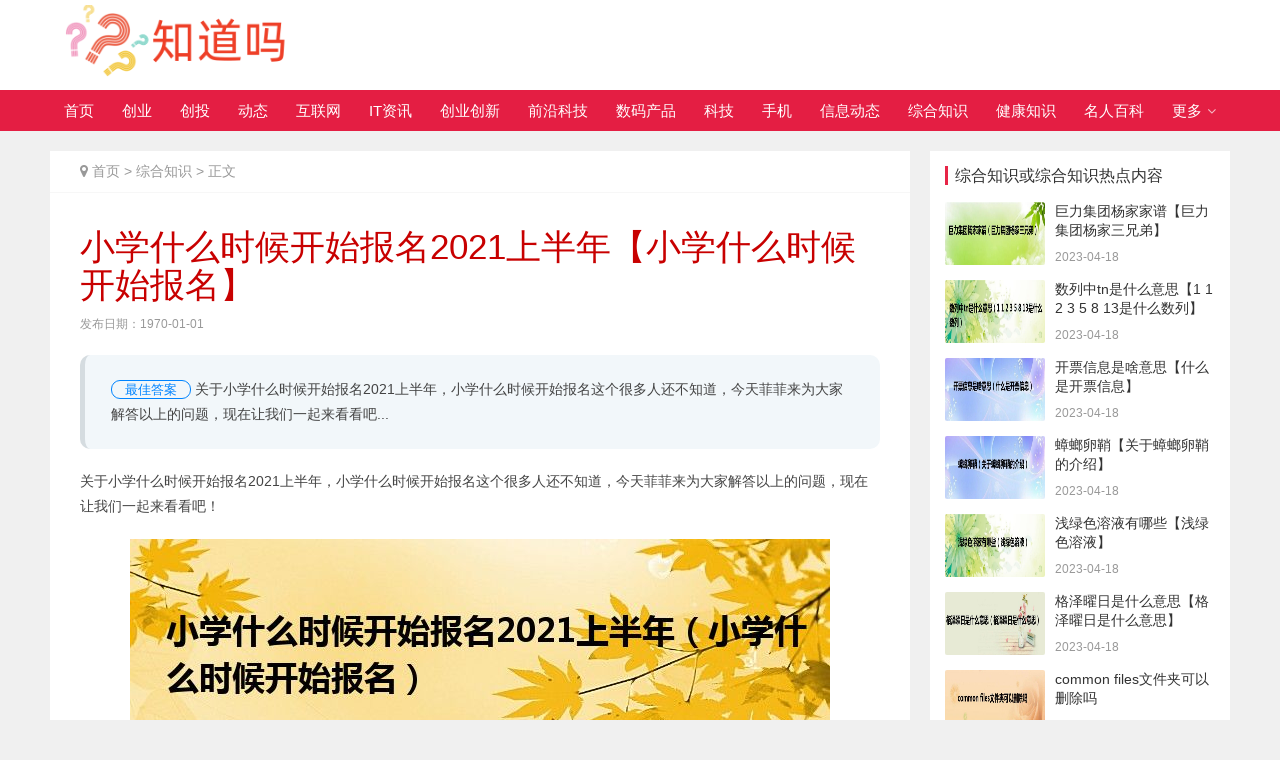

--- FILE ---
content_type: text/html
request_url: http://www.zhdm.com/zhzs/c79102.html
body_size: 7370
content:
<!DOCTYPE html>
<html lang="zh-CN">
	<head>
		<meta charset="UTF-8">
		<meta http-equiv="X-UA-Compatible" content="IE=Edge,chrome=1">
		<meta name="renderer" content="webkit">
		<meta name="viewport" content="initial-scale=1.0,user-scalable=no,maximum-scale=1,width=device-width">
		<title>小学什么时候开始报名2021上半年【小学什么时候开始报名】_知道吗</title>
		<meta name="keywords" content="小学什么时候开始报名" />
		<meta name="description" content="本文小学什么时候开始报名2021上半年【小学什么时候开始报名】，简介： 关于小学什么时候开始报名2021上半年，小学什么时候开始报名这个很多人还不知道，今天菲菲来为大家解答以上的问题，现在让我们一起来看看吧" />
<!--社会化分享-->
<meta property="og:type" content="acticle"/>
<meta property="og:locale" content="zh-CN"/>
<meta property="og:url" content="http://www.zhdm.com/zhzs/c79102.html"/>
<meta property="og:site_name" content="知道吗"/>
<meta property="og:title" content="小学什么时候开始报名2021上半年【小学什么时候开始报名】"/>
<meta property="og:image" content="http://www.zhdm.com/uploads/titlepic/cidninzs2g159865.jpg"/>
<meta property="og:release_date" content="2023-08-31 09:14:57"/>
<meta property="og:description" content=" 关于小学什么时候开始报名2021上半年，小学什么时候开始报名这个很多人还不知道，今天菲菲来为大家解答以上的问题，现在让我们一起来看看吧"/>
<!--社会化分享-->
		<link rel='stylesheet' id='stylesheet-css' href='/skin/css/style.css' type='text/css' media='all' />
		<link rel='stylesheet' id='stylesheet-css' href='/skin/css/pic.css' type='text/css' media='all' />
		<script type='text/javascript' src='/skin/js/jquery.min.js'></script>
		<meta name="applicable-device" content="pc,mobile" />
		<meta http-equiv="Cache-Control" content="no-transform" />


		<style>
			.flex-control-paging li a.flex-active, .member-form .btn-login, .member-lp-process li.active i, .member-lp-process li.processed .process-line, .wpcom-profile .author-group, .wpcom-profile-main .profile-posts-list .item-content .edit-link, .social-login-form .sl-input-submit, .header .dropdown-menu>.active>a:focus, .header .dropdown-menu>.active>a:hover, .header .dropdown-menu>li>a:hover, .navbar-action .publish, .pagination .current, .sidebar .widget_nav_menu ul li.current-menu-item a, .sidebar .widget_nav_menu ul li.current-post-parent a, .btn-primary, .article-list .item-title a .sticky-post, .pf-submit, .login-modal-body .btn-login{background-color: #337ab7;}.action .contact-title, .entry .entry-content .has-theme-color-background-color, .form-submit .submit, .search-form input.submit, .tagHandler ul.tagHandlerContainer li.tagItem{background-color: #337ab7;}.member-lp-process li.active p, .wpcom-profile .wpcom-profile-nav li.active a, .wpcom-user-list .wpcom-user-group, .header .nav>li.active>a, .header .dropdown-menu>.active>a, .entry .entry-info .nickname, .entry .entry-content .has-theme-color-color, .entry-bar-inner .author-title, .entry-action .btn-dashang, .entry-action .btn-zan, .comment-body .nickname a, .form-submit-text span, .widget_profile .author-group, a, .sec-panel-head span, .list.tabs .tab.active a, .login-modal-body .btn-register, .kx-list .kx-date{color: #337ab7;}.wpcom-profile .author-group:before, .wpcom-user-list .wpcom-user-group:before, .entry-bar-inner .author-title:before, .widget_profile .author-group:before{border-right-color: #337ab7;}.wpcom-profile .wpcom-profile-nav li.active a, .list.tabs .tab.active a{border-bottom-color: #337ab7;}.wpcom-user-list .wpcom-user-group, .entry-bar-inner .author-title, .entry-action .btn-dashang, .entry-action .btn-zan, .widget_profile .author-group, .login-modal-body .btn-login, .login-modal-body .btn-register{border-color: #337ab7;}.entry .entry-content .h3, .entry .entry-content h3, .widget-title{border-left-color: #337ab7;}.search-form input.keyword:focus, .btn-primary{border-color: #337ab7;}.flex-control-paging li a:hover, .member-form .btn-login:hover, .wpcom-profile-main .profile-posts-list .item-category:hover, .wpcom-profile-main .profile-posts-list .item-content .edit-link:hover, .social-login-form .sl-input-submit:hover, .navbar-action .publish:focus, .navbar-action .publish:hover, .entry-tag a:focus, .entry-tag a:hover, .entry-bar .meta-item:hover .icon-dashang, .pagination a:hover, .widget .tagcloud a:hover, .sidebar .widget_nav_menu ul li.current-menu-item .sub-menu a:hover, .sidebar .widget_nav_menu ul li.current-post-parent .sub-menu a:hover, .sidebar .widget_nav_menu ul li a:hover, .footer-sns .fa:after, .btn-primary.active, .btn-primary:active, .btn-primary:active:hover, .btn-primary:focus, .btn-primary:hover, .btn-primary.disabled:hover, .article-list .item-category:hover, .pf-submit:hover, .login-modal-body .btn-login:hover{background-color: #e23a0a;}.action .a-box:hover, .entry .entry-content .has-theme-hover-background-color, .entry-action .btn-dashang.liked, .entry-action .btn-dashang:hover, .entry-action .btn-zan.liked, .entry-action .btn-zan:hover, .form-submit .submit:hover, .search-form input.submit:hover, .tagHandler ul.tagHandlerContainer li.tagItem:hover{background-color: #e23a0a;}.wpcom-profile .wpcom-profile-nav a:hover, .wpcom-profile-main .profile-posts-list .item-title a:hover, .wpcom-profile-main .profile-posts-list .item-meta a:focus, .wpcom-profile-main .profile-posts-list .item-meta a:hover, .header .nav>li>a:hover, .navbar-action .login:focus, .navbar-action .login:hover, .navbar-action .profile a:hover, .entry .entry-info a:focus, .entry .entry-info a:hover, .entry .entry-content .has-theme-hover-color, .entry-bar .info-item a:hover, .p-item-wrap:hover .title a, .special-item-title a:hover, .special-item-bottom a:hover, .widget ol a:hover, .widget ul a:hover, a:hover, .sec-panel-head .more:hover, .topic-list .topic-wrap:hover span, .list.tabs .tab a:hover, .article-list .item-title a:hover, .article-list .item-meta a:hover, .list-links a:focus, .list-links a:hover, .load-more:hover, .login-modal-body .btn-register:hover, .kx-list .kx-content h2 a:hover, .widget_kuaixun .widget-title-more:hover{color: #e23a0a;}.wpcom-profile .wpcom-profile-nav a:hover{border-bottom-color: #e23a0a;}.entry-tag a:focus, .entry-tag a:hover, .entry-action .btn-dashang.liked, .entry-action .btn-dashang:hover, .entry-action .btn-zan.liked, .entry-action .btn-zan:hover, .widget .tagcloud a:hover, .btn-primary.active, .btn-primary:active, .btn-primary:active:hover, .btn-primary:focus, .btn-primary:hover, .btn-primary.disabled:hover, .load-more:hover{border-color: #e23a0a;}.special-item-bottom a:hover:before{border-left-color: #e23a0a;}.list.tabs .tab.active a:hover{border-bottom-color: #e23a0a;}.login-modal-body .btn-login:hover, .login-modal-body .btn-register:hover{border-color: #e23a0a;}@media (max-width:991px){.navbar-collapse{background-color: #337ab7;}.header .navbar-nav>li.active>a, .header .navbar-nav .dropdown-menu .active a, .header .navbar-nav .dropdown-menu .active .dropdown-menu .active a{color: #337ab7;}.dropdown-menu>li a, .navbar-action .publish{border-color: #e23a0a;}.header .navbar-nav>li.active>a:hover, .header .navbar-nav>li a:hover, .header .navbar-nav .dropdown-menu .active a:hover, .header .navbar-nav .dropdown-menu .active .dropdown-menu a:hover, .header .navbar-nav .dropdown-menu li a:hover{color: #e23a0a;}}@media (max-width:767px){.entry-bar .info-item.share .mobile{background-color: #337ab7;}}.j-share{position: fixed!important;top: 50%!important;}
			                    .header .logo img{max-height: 80px;}
			                    @media (max-width: 767px){
			            .header .logo img{max-height: 45px;}
			            
			        }
			        
			        
			        .tag {
			
							    text-align: right;
			
							    color: #999;
			
							}
			
											.fr {
			
							    float: right;
			
							}
			
							.tag a {
			
							    display: inline-block;
			
							    color: #999;
			
							    font-size: 12px;
			
							    padding: 2px 6px;
			
							    background-color: #eee;
			
							    margin-right: 6px;
			
							    border-radius: 3px;
			
							}
.abstract_text{
    /*float: left;*/
    width: 100%;
    padding: 22px 26px;
    box-sizing: border-box;
   /* margin-bottom: 30px;*/
    background-color: #f2f7fa;
    border-left: 5px solid #d5dce0;
    border-radius: 10px;
}

.answerss{
    border: 1px solid #0084ff;
    border-radius: 100px;
    padding: 0.1em 1em;
    text-align: center;
    color: #0084ff;
    font-size: 13px;
}
.zhdmstar h1
{
font-size: 35px;
    color: #C80000;
}
		</style>







	</head>

	<body class="post-template-default single single-post postid-123883 single-format-standard">


		<header class="header">
	<div class="container clearfix">
		<div class="navbar-header">
			<button type="button" class="navbar-toggle collapsed" data-toggle="collapse" data-target=".navbar-collapse">
				<span class="icon-bar icon-bar-1"></span>
				<span class="icon-bar icon-bar-2"></span>
				<span class="icon-bar icon-bar-3"></span>
			</button>
			<a class="search-show navbar-search " href="javascript:;">
				<i class="fa fa-search"></i>
			</a>
			<h1 class="logo">
				<a href="/" rel="home">
					<img src="/skin/images/zhdmlogo.png" alt="">
				</a>
			</h1>
			<div class="navbar-action pull-right"> </div>
			<div class="header-ad"> </div>
		</div>
	</div>
	<div class="collapse navbar-collapse">
		<div class="container clearfix">
			<nav class="navbar-left primary-menu">
				<ul id="menu" class="nav navbar-nav">
					<li class="menu-item ">
						<a href="/">首页</a>
					</li>
					
					<li id="tabnav_btn_1" onmouseover="tabit(this)"><a href="/chuangye/">创业</a></li><li id="tabnav_btn_2" onmouseover="tabit(this)"><a href="/chuangtou/">创投</a></li><li id="tabnav_btn_3" onmouseover="tabit(this)"><a href="/dongtai/">动态</a></li><li id="tabnav_btn_4" onmouseover="tabit(this)"><a href="/hulianwang/">互联网</a></li><li id="tabnav_btn_5" onmouseover="tabit(this)"><a href="/it/">IT资讯</a></li><li id="tabnav_btn_6" onmouseover="tabit(this)"><a href="/cycx/">创业创新</a></li><li id="tabnav_btn_7" onmouseover="tabit(this)"><a href="/qykj/">前沿科技</a></li><li id="tabnav_btn_8" onmouseover="tabit(this)"><a href="/smkj/">数码产品</a></li><li id="tabnav_btn_9" onmouseover="tabit(this)"><a href="/keji/">科技</a></li><li id="tabnav_btn_10" onmouseover="tabit(this)"><a href="/shouji/">手机</a></li><li id="tabnav_btn_11" onmouseover="tabit(this)"><a href="/xxdt/">信息动态</a></li><li id="tabnav_btn_12" onmouseover="tabit(this)"><a href="/zhzs/">综合知识</a></li><li id="tabnav_btn_13" onmouseover="tabit(this)"><a href="/jkzs/">健康知识</a></li><li id="tabnav_btn_14" onmouseover="tabit(this)"><a href="/star/">名人百科</a></li>					
					 
					<li class="menu-item dropdown">
						<a href="javascript:void(0)">更多</a>

						<ul class="dropdown-menu">
							<li>
								<a href="/pic">图库</a>
								
							</li>
								<li>
								<a href="/pic/xzj">写真集</a>
								
							</li>
								</li>
							 
							 
						</ul>
					</li>
					
				</ul>
			</nav>
		</div>
	</div>
</header>


		<div id="wrap">




			<div class="main container">





				<div class="content">

					<ol class="breadcrumb entry-breadcrumb">
						<li class="home">
							<i class="fa fa-map-marker"></i>
							<a href="/">首页</a>&nbsp;>&nbsp;<a href="/zhzs/">综合知识</a> > 正文
					</ol>


					<article id="post-123883" class="post-123883 post type-post status-publish format-standard has-post-thumbnail hentry category-qqhd category-youjiang tag-mfqb">
						<div class="entry">
							<div class="entry-head">
								<div class="zhdmstar">
<h1>小学什么时候开始报名2021上半年【小学什么时候开始报名】</h1></div>
								<div class="entry-info">
									<span>发布日期：1970-01-01 </span>


								</div>
							</div>





							<div class="entry-content clearfix">


								<p class="abstract_text"><span class="answerss">
									最佳答案</span>  关于小学什么时候开始报名2021上半年，小学什么时候开始报名这个很多人还不知道，今天菲菲来为大家解答以上的问题，现在让我们一起来看看吧...
								</p>


								<p>
                    	
                    
                            
                          <p>关于小学什么时候开始报名2021上半年，小学什么时候开始报名这个很多人还不知道，今天菲菲来为大家解答以上的问题，现在让我们一起来看看吧！</p><p align="center"><img src="http://www.zhdm.com/uploads/nrpic/kunqpweej3459864.jpg"></p><p>1、全国各地，小学一年级招生报名时间和报名条件不太一样， 要随时注意当地政府公布的报名时间和报名条件。</p><p>2、 也可以直接去学校询问。</p><p>谢谢您观看本站的内容，希望大家看完我的分享能有所收获。</p> 
                                 

            				</p>
								<p>本文到此分享完毕，希望对大家有所帮助。</p>

<!--新增明星专栏-->

							<div class="mainbody">
								<div class="imgbody">
									<ul>
									
 
 	<h3 class="widget-title">相关图集</h3>


									</ul>
								</div>
							</div>

							<!--新增结束-->

								<p class="tag">标签：
									<a href="/tag/%E5%B0%8F%E5%AD%A6%E4%BB%80%E4%B9%88%E6%97%B6%E5%80%99%E5%BC%80%E5%A7%8B%E6%8A%A5%E5%90%8D-0.html" target="_blank">小学什么时候开始报名</a>								</p>




								<div class="old-message" style="color: #999;"> 免责声明：本文由用户上传，如有侵权请联系删除！</div>


							</div>



							<!-- 分页1 -->

							<div class="pagination-box sb br mb clearfix">

								<div class="pagination-btn fl ellipsis">

									<strong>

										
<a href="/zhzs/c79101.html">上一篇:boryung medience【关于boryung medience的介绍】</a>
									</strong>

								</div>

								<div class="pagination-btn fr ellipsis">

									<strong>

										下一篇:很抱歉没有了
									</strong>

								</div>

							</div>


 


							<div class="entry-footer">

 



								<div class="widget widget_post_thumb">
									<h3 class="widget-title">猜你喜欢</h3>
									<ul>
										<!-- 循环li -->
																				<li class="item1">
											<div>
												<p>
													<a href="/chuangye/c1.html" title="AutoCAD2005破解版注册机 V1.0 绿色免费版【AutoCAD2005破解版注册机 V1.0 绿色免费版功能简介】">AutoCAD2005破解版注册机 V1.0 绿色免费版【AutoCAD2005破解版注册机 V1.0 绿色免费版功能简介】</a>
												</p>
											</div>
										</li>
																				<li class="item1">
											<div>
												<p>
													<a href="/chuangye/c2.html" title="基建工程">基建工程</a>
												</p>
											</div>
										</li>
																				<li class="item1">
											<div>
												<p>
													<a href="/chuangye/c3.html" title="文明3三项修改器 绿色免费版【文明3三项修改器 绿色免费版功能简介】">文明3三项修改器 绿色免费版【文明3三项修改器 绿色免费版功能简介】</a>
												</p>
											</div>
										</li>
																				<li class="item1">
											<div>
												<p>
													<a href="/chuangye/c4.html" title="真三国无双8中文破解版(整合奖励dlc) 最新免费版【真三国无双8中文破解版(整合奖励dlc) 最新免费版功能简介】">真三国无双8中文破解版(整合奖励dlc) 最新免费版【真三国无双8中文破解版(整合奖励dlc) 最新免费版功能简介】</a>
												</p>
											</div>
										</li>
																				<li class="item1">
											<div>
												<p>
													<a href="/chuangye/c5.html" title="PokeGen(口袋妖怪黑白2修改器) V3.1.13 中文版【PokeGen(口袋妖怪黑白2修改器) V3.1.13 中文版功能简介】">PokeGen(口袋妖怪黑白2修改器) V3.1.13 中文版【PokeGen(口袋妖怪黑白2修改器) V3.1.13 中文版功能简介】</a>
												</p>
											</div>
										</li>
																				<li class="item1">
											<div>
												<p>
													<a href="/chuangye/c6.html" title="蚂蚁pt磁力搜索【蚂蚁pt搜索】">蚂蚁pt磁力搜索【蚂蚁pt搜索】</a>
												</p>
											</div>
										</li>
																				<li class="item1">
											<div>
												<p>
													<a href="/chuangye/c7.html" title="ChordPulse(音乐伴奏制作软件) V2.6 官方版【ChordPulse(音乐伴奏制作软件) V2.6 官方版功能简介】">ChordPulse(音乐伴奏制作软件) V2.6 官方版【ChordPulse(音乐伴奏制作软件) V2.6 官方版功能简介】</a>
												</p>
											</div>
										</li>
																				<li class="item1">
											<div>
												<p>
													<a href="/chuangye/c8.html" title="新浪UC蝴蝶版 V2.2.2250 免费版【新浪UC蝴蝶版 V2.2.2250 免费版功能简介】">新浪UC蝴蝶版 V2.2.2250 免费版【新浪UC蝴蝶版 V2.2.2250 免费版功能简介】</a>
												</p>
											</div>
										</li>
																				<li class="item1">
											<div>
												<p>
													<a href="/chuangye/c9.html" title="星际管家虫群之心版 V8.6.1 免费版【星际管家虫群之心版 V8.6.1 免费版功能简介】">星际管家虫群之心版 V8.6.1 免费版【星际管家虫群之心版 V8.6.1 免费版功能简介】</a>
												</p>
											</div>
										</li>
																				<li class="item1">
											<div>
												<p>
													<a href="/chuangye/c10.html" title="神将世界残霞辅助器 V7.3 官方最新版【神将世界残霞辅助器 V7.3 官方最新版功能简介】">神将世界残霞辅助器 V7.3 官方最新版【神将世界残霞辅助器 V7.3 官方最新版功能简介】</a>
												</p>
											</div>
										</li>
										 
									</ul>
								</div>




								<div class="widget widget_post_thumb">
									<h3 class="widget-title">最新文章</h3>
									<ul>
										<!-- 循环li -->
										

										<li class="item1">
											<div>
												<p>
													<a href="/chuangye/c2.html" title="基建工程">基建工程</a>
												</p>
											</div>
										</li>
										 

										<li class="item1">
											<div>
												<p>
													<a href="/chuangtou/c1214.html" title="选矿回收率是什么意思【选矿回收率】">选矿回收率是什么意思【选矿回收率】</a>
												</p>
											</div>
										</li>
										 

										<li class="item1">
											<div>
												<p>
													<a href="/hulianwang/c3766.html" title="跑步机上的dis是什么意思【跑步机dis是公里吗】">跑步机上的dis是什么意思【跑步机dis是公里吗】</a>
												</p>
											</div>
										</li>
										 

										<li class="item1">
											<div>
												<p>
													<a href="/it/c5052.html" title="60码是多少米【60码】">60码是多少米【60码】</a>
												</p>
											</div>
										</li>
										 

										<li class="item1">
											<div>
												<p>
													<a href="/chuangye/c3.html" title="文明3三项修改器 绿色免费版【文明3三项修改器 绿色免费版功能简介】">文明3三项修改器 绿色免费版【文明3三项修改器 绿色免费版功能简介】</a>
												</p>
											</div>
										</li>
										 

										<li class="item1">
											<div>
												<p>
													<a href="/chuangtou/c1215.html" title="PES2013 Football Life Editor(pes2013生涯修改器) 免费版【PES2013 Football Life Editor(pes2013生涯修改器) 免费版功能简介】">PES2013 Football Life Editor(pes2013生涯修改器) 免费版【PES2013 Football Life Editor(pes2013生涯修改器) 免费版功能简介】</a>
												</p>
											</div>
										</li>
										 

										<li class="item1">
											<div>
												<p>
													<a href="/dongtai/c2263.html" title="gmv是指什么【GMV什么意思】">gmv是指什么【GMV什么意思】</a>
												</p>
											</div>
										</li>
										 

										<li class="item1">
											<div>
												<p>
													<a href="/hulianwang/c3767.html" title="一居室">一居室</a>
												</p>
											</div>
										</li>
										 

										<li class="item1">
											<div>
												<p>
													<a href="/it/c5053.html" title="isp芯片是什么意思【isp芯片】">isp芯片是什么意思【isp芯片】</a>
												</p>
											</div>
										</li>
										 

										<li class="item1">
											<div>
												<p>
													<a href="/hulianwang/c3768.html" title="标题栏是什么">标题栏是什么</a>
												</p>
											</div>
										</li>
										 									</ul>
								</div>







								<div class="entry-page"></div>


							</div>
						</div>

					</article>


				</div>


				<aside class="sidebar">
					<div id="post-thumb-2" class="widget widget_post_thumb">
						<h3 class="widget-title">综合知识或综合知识热点内容</h3>
						<ul>
							<!-- 循环li -->
							
			


							<li class="item">
								<div class="item-img">
									<a href="/zhzs/c13524.html" title="巨力集团杨家家谱【巨力集团杨家三兄弟】">
										<img width="480" height="300" src="http://www.zhdm.com/uploads/titlepic/mki4imdazey294188.jpg" class="attachment-post-thumbnail size-post-thumbnail wp-post-image" alt="巨力集团杨家家谱【巨力集团杨家三兄弟】" />
									</a>
								</div>
								<div class="item-content">
									<p class="item-title">
										<a href="/zhzs/c13524.html" title="巨力集团杨家家谱【巨力集团杨家三兄弟】">巨力集团杨家家谱【巨力集团杨家三兄弟】</a>
									</p>
									<p class="item-date">2023-04-18</p>
								</div>
							</li>




							<li class="item">
								<div class="item-img">
									<a href="/zhzs/c13525.html" title="数列中tn是什么意思【1 1 2 3 5 8 13是什么数列】">
										<img width="480" height="300" src="http://www.zhdm.com/uploads/titlepic/ujvfuffzwus294196.jpg" class="attachment-post-thumbnail size-post-thumbnail wp-post-image" alt="数列中tn是什么意思【1 1 2 3 5 8 13是什么数列】" />
									</a>
								</div>
								<div class="item-content">
									<p class="item-title">
										<a href="/zhzs/c13525.html" title="数列中tn是什么意思【1 1 2 3 5 8 13是什么数列】">数列中tn是什么意思【1 1 2 3 5 8 13是什么数列】</a>
									</p>
									<p class="item-date">2023-04-18</p>
								</div>
							</li>




							<li class="item">
								<div class="item-img">
									<a href="/zhzs/c13526.html" title="开票信息是啥意思【什么是开票信息】">
										<img width="480" height="300" src="http://www.zhdm.com/uploads/titlepic/uyxkzwv4xpv294204.jpg" class="attachment-post-thumbnail size-post-thumbnail wp-post-image" alt="开票信息是啥意思【什么是开票信息】" />
									</a>
								</div>
								<div class="item-content">
									<p class="item-title">
										<a href="/zhzs/c13526.html" title="开票信息是啥意思【什么是开票信息】">开票信息是啥意思【什么是开票信息】</a>
									</p>
									<p class="item-date">2023-04-18</p>
								</div>
							</li>




							<li class="item">
								<div class="item-img">
									<a href="/zhzs/c13527.html" title="蟑螂卵鞘【关于蟑螂卵鞘的介绍】">
										<img width="480" height="300" src="http://www.zhdm.com/uploads/titlepic/ul0okegnnfv294212.jpg" class="attachment-post-thumbnail size-post-thumbnail wp-post-image" alt="蟑螂卵鞘【关于蟑螂卵鞘的介绍】" />
									</a>
								</div>
								<div class="item-content">
									<p class="item-title">
										<a href="/zhzs/c13527.html" title="蟑螂卵鞘【关于蟑螂卵鞘的介绍】">蟑螂卵鞘【关于蟑螂卵鞘的介绍】</a>
									</p>
									<p class="item-date">2023-04-18</p>
								</div>
							</li>




							<li class="item">
								<div class="item-img">
									<a href="/zhzs/c13528.html" title="浅绿色溶液有哪些【浅绿色溶液】">
										<img width="480" height="300" src="http://www.zhdm.com/uploads/titlepic/2ftkcdutkiv294222.jpg" class="attachment-post-thumbnail size-post-thumbnail wp-post-image" alt="浅绿色溶液有哪些【浅绿色溶液】" />
									</a>
								</div>
								<div class="item-content">
									<p class="item-title">
										<a href="/zhzs/c13528.html" title="浅绿色溶液有哪些【浅绿色溶液】">浅绿色溶液有哪些【浅绿色溶液】</a>
									</p>
									<p class="item-date">2023-04-18</p>
								</div>
							</li>




							<li class="item">
								<div class="item-img">
									<a href="/zhzs/c13529.html" title="格泽曜日是什么意思【格泽曜日是什么意思】">
										<img width="480" height="300" src="http://www.zhdm.com/uploads/titlepic/ucj5vg0x33v294232.jpg" class="attachment-post-thumbnail size-post-thumbnail wp-post-image" alt="格泽曜日是什么意思【格泽曜日是什么意思】" />
									</a>
								</div>
								<div class="item-content">
									<p class="item-title">
										<a href="/zhzs/c13529.html" title="格泽曜日是什么意思【格泽曜日是什么意思】">格泽曜日是什么意思【格泽曜日是什么意思】</a>
									</p>
									<p class="item-date">2023-04-18</p>
								</div>
							</li>




							<li class="item">
								<div class="item-img">
									<a href="/zhzs/c13530.html" title="common files文件夹可以删除吗">
										<img width="480" height="300" src="http://www.zhdm.com/uploads/titlepic/sqdihajirig294242.jpg" class="attachment-post-thumbnail size-post-thumbnail wp-post-image" alt="common files文件夹可以删除吗" />
									</a>
								</div>
								<div class="item-content">
									<p class="item-title">
										<a href="/zhzs/c13530.html" title="common files文件夹可以删除吗">common files文件夹可以删除吗</a>
									</p>
									<p class="item-date">2023-04-18</p>
								</div>
							</li>




							<li class="item">
								<div class="item-img">
									<a href="/zhzs/c13531.html" title="onet【关于onet的介绍】">
										<img width="480" height="300" src="http://www.zhdm.com/uploads/titlepic/evkfebfzjbm294254.jpg" class="attachment-post-thumbnail size-post-thumbnail wp-post-image" alt="onet【关于onet的介绍】" />
									</a>
								</div>
								<div class="item-content">
									<p class="item-title">
										<a href="/zhzs/c13531.html" title="onet【关于onet的介绍】">onet【关于onet的介绍】</a>
									</p>
									<p class="item-date">2023-04-18</p>
								</div>
							</li>




							<li class="item">
								<div class="item-img">
									<a href="/zhzs/c13532.html" title="lxl在网络中是什么意思？">
										<img width="480" height="300" src="http://www.zhdm.com/uploads/titlepic/l5b3sbj1cy5294264.jpg" class="attachment-post-thumbnail size-post-thumbnail wp-post-image" alt="lxl在网络中是什么意思？" />
									</a>
								</div>
								<div class="item-content">
									<p class="item-title">
										<a href="/zhzs/c13532.html" title="lxl在网络中是什么意思？">lxl在网络中是什么意思？</a>
									</p>
									<p class="item-date">2023-04-18</p>
								</div>
							</li>




							<li class="item">
								<div class="item-img">
									<a href="/zhzs/c13533.html" title="冰清玉洁打一生肖准确答案【冰清玉洁打一生肖】">
										<img width="480" height="300" src="http://www.zhdm.com/uploads/titlepic/dfafx1aagdn294272.jpg" class="attachment-post-thumbnail size-post-thumbnail wp-post-image" alt="冰清玉洁打一生肖准确答案【冰清玉洁打一生肖】" />
									</a>
								</div>
								<div class="item-content">
									<p class="item-title">
										<a href="/zhzs/c13533.html" title="冰清玉洁打一生肖准确答案【冰清玉洁打一生肖】">冰清玉洁打一生肖准确答案【冰清玉洁打一生肖】</a>
									</p>
									<p class="item-date">2023-04-18</p>
								</div>
							</li>

							 
						</ul>
					</div>
					<div id="post-thumb-2" class="widget widget_post_thumb">
						<h3 class="widget-title">点击排行</h3>
						<ul>
							<!-- 循环li -->
							 

							<li class="item">
								<div>
									<p>
										<a href="/chuangye/c1.html" title="AutoCAD2005破解版注册机 V1.0 绿色免费版【AutoCAD2005破解版注册机 V1.0 绿色免费版功能简介】">AutoCAD2005破解版注册机 V1.0 绿色免费版【AutoCAD2005破解版注册机 V1.0 绿色免费版功能简介】</a>
									</p>
									<p class="item-date">2023-04-18</p>
								</div>
							</li>
							  

							<li class="item">
								<div>
									<p>
										<a href="/chuangye/c2.html" title="基建工程">基建工程</a>
									</p>
									<p class="item-date">2023-04-18</p>
								</div>
							</li>
							  

							<li class="item">
								<div>
									<p>
										<a href="/chuangye/c3.html" title="文明3三项修改器 绿色免费版【文明3三项修改器 绿色免费版功能简介】">文明3三项修改器 绿色免费版【文明3三项修改器 绿色免费版功能简介】</a>
									</p>
									<p class="item-date">2023-04-18</p>
								</div>
							</li>
							  

							<li class="item">
								<div>
									<p>
										<a href="/chuangye/c4.html" title="真三国无双8中文破解版(整合奖励dlc) 最新免费版【真三国无双8中文破解版(整合奖励dlc) 最新免费版功能简介】">真三国无双8中文破解版(整合奖励dlc) 最新免费版【真三国无双8中文破解版(整合奖励dlc) 最新免费版功能简介】</a>
									</p>
									<p class="item-date">2023-04-18</p>
								</div>
							</li>
							  

							<li class="item">
								<div>
									<p>
										<a href="/chuangye/c5.html" title="PokeGen(口袋妖怪黑白2修改器) V3.1.13 中文版【PokeGen(口袋妖怪黑白2修改器) V3.1.13 中文版功能简介】">PokeGen(口袋妖怪黑白2修改器) V3.1.13 中文版【PokeGen(口袋妖怪黑白2修改器) V3.1.13 中文版功能简介】</a>
									</p>
									<p class="item-date">2023-04-18</p>
								</div>
							</li>
							  

							<li class="item">
								<div>
									<p>
										<a href="/chuangye/c6.html" title="蚂蚁pt磁力搜索【蚂蚁pt搜索】">蚂蚁pt磁力搜索【蚂蚁pt搜索】</a>
									</p>
									<p class="item-date">2023-04-18</p>
								</div>
							</li>
							  

							<li class="item">
								<div>
									<p>
										<a href="/chuangye/c7.html" title="ChordPulse(音乐伴奏制作软件) V2.6 官方版【ChordPulse(音乐伴奏制作软件) V2.6 官方版功能简介】">ChordPulse(音乐伴奏制作软件) V2.6 官方版【ChordPulse(音乐伴奏制作软件) V2.6 官方版功能简介】</a>
									</p>
									<p class="item-date">2023-04-18</p>
								</div>
							</li>
							  

							<li class="item">
								<div>
									<p>
										<a href="/chuangye/c8.html" title="新浪UC蝴蝶版 V2.2.2250 免费版【新浪UC蝴蝶版 V2.2.2250 免费版功能简介】">新浪UC蝴蝶版 V2.2.2250 免费版【新浪UC蝴蝶版 V2.2.2250 免费版功能简介】</a>
									</p>
									<p class="item-date">2023-04-18</p>
								</div>
							</li>
							  

							<li class="item">
								<div>
									<p>
										<a href="/chuangye/c9.html" title="星际管家虫群之心版 V8.6.1 免费版【星际管家虫群之心版 V8.6.1 免费版功能简介】">星际管家虫群之心版 V8.6.1 免费版【星际管家虫群之心版 V8.6.1 免费版功能简介】</a>
									</p>
									<p class="item-date">2023-04-18</p>
								</div>
							</li>
							  

							<li class="item">
								<div>
									<p>
										<a href="/chuangye/c10.html" title="神将世界残霞辅助器 V7.3 官方最新版【神将世界残霞辅助器 V7.3 官方最新版功能简介】">神将世界残霞辅助器 V7.3 官方最新版【神将世界残霞辅助器 V7.3 官方最新版功能简介】</a>
									</p>
									<p class="item-date">2023-04-18</p>
								</div>
							</li>
							 						</ul>
					</div>
				</aside>


			</div>



		</div>





		<style>
	@media screen and (max-width:959px){.copyright-link{display:none}}
</style>

<!--bdts-->
<script>
(function(){
    var bp = document.createElement('script');
    var curProtocol = window.location.protocol.split(':')[0];
    if (curProtocol === 'https') {
        bp.src = 'https://zz.bdstatic.com/linksubmit/push.js';
    }
    else {
        bp.src = 'http://push.zhanzhang.baidu.com/push.js';
    }
    var s = document.getElementsByTagName("script")[0];
    s.parentNode.insertBefore(bp, s);
})();
</script>
<footer class="footer">
	<div class="container">
		<div class="clearfix">
			<div class="footer-col footer-col-copy">
				<div class="copyright">
					<p>
						<a href="#">网站地图</a>&nbsp;|&nbsp;<a href="/baidu/sitemap.xml">百度地图</a>&nbsp;|&nbsp;<a href="#">关于我们</a> .
					</p>
					<p>Copyright（©） 2018-2023 <a href="#" target="_blank">网络百科大全</a> <a href="http://beian.miit.gov.cn/" rel="nofollow">渝ICP备2022011035号-8</a>					</p>
					<p>本站素材如有侵权之处请联系我们删除处理 </p>
				</div>
			</div>
		</div>
	</div>
</footer>
<script type='text/javascript'>
	/* <![CDATA[ */
	var _wpcom_js = {"webp":"","ajaxurl":"0","slide_speed":"3000"};
	/* ]]> */
</script>
<script type='text/javascript' src='/skin/js/main.js'></script>
	</body>
</html>

--- FILE ---
content_type: text/css
request_url: http://www.zhdm.com/skin/css/style.css
body_size: 55743
content:
html{font-family:sans-serif;-ms-text-size-adjust:100%;-webkit-text-size-adjust:100%}
body{margin:0}
article,aside,details,figcaption,figure,footer,header,hgroup,main,menu,nav,section,summary{display:block}
audio,canvas,progress,video{display:inline-block;vertical-align:baseline}
audio:not([controls]){display:none;height:0}
[hidden],template{display:none}
a{background-color:transparent}
a:active,a:hover{outline:0}
abbr[title]{border-bottom:1px dotted}
b,strong{font-weight:700}
dfn{font-style:italic}
.mr{background: #FFF; padding: 0px; height: auto; overflow: hidden; border: 0px #FF6113 solid; position: relative; height: auto; border: 2px #00C6C3 dotted;}
#wap_ad{display:none}

#wap_ad>a>img{width:100%}

@media screen and (max-width:959px){
	#pc_ad{display:none}
	#wap_ad{display:block}
}

h1{font-size:2em;margin:.67em 0}
mark{background:#ff0;color:#000}
small{font-size:80%}
sub,sup{font-size:75%;line-height:0;position:relative;vertical-align:baseline}
sup{top:-.5em}
sub{bottom:-.25em}
img{border:0}
svg:not(:root){overflow:hidden}
figure{margin:1em 40px}
hr{box-sizing:content-box;height:0}
pre{overflow:auto}
code,kbd,pre,samp{font-family:monospace,monospace;font-size:1em}
button,input,optgroup,select,textarea{color:inherit;font:inherit;margin:0}
button{overflow:visible}
button,select{text-transform:none}
button,html input[type=button],input[type=reset],input[type=submit]{-webkit-appearance:button;cursor:pointer}
button[disabled],html input[disabled]{cursor:default}
button::-moz-focus-inner,input::-moz-focus-inner{border:0;padding:0}
input{line-height:normal}
input[type=checkbox],input[type=radio]{box-sizing:border-box;padding:0}
input[type=number]::-webkit-inner-spin-button,input[type=number]::-webkit-outer-spin-button{height:auto}
input[type=search]{-webkit-appearance:textfield;box-sizing:content-box}
input[type=search]::-webkit-search-cancel-button,input[type=search]::-webkit-search-decoration{-webkit-appearance:none}
fieldset{border:1px solid silver;margin:0 2px;padding:.35em .625em .75em}
textarea{overflow:auto}
optgroup{font-weight:700}
table{border-collapse:collapse;border-spacing:0}
td,th{padding:0}
*,:after,:before{box-sizing:border-box}
html{font-size:10px;-webkit-tap-highlight-color:transparent}
body{font-family:Helvetica Neue,Helvetica,Arial,sans-serif;font-size:14px;line-height:1.42857;color:#333;background-color:#fff}
button,input,select,textarea{font-family:inherit;font-size:inherit;line-height:inherit}
a{color:#337ab7;text-decoration:none}
a:hover{color:#23527c;text-decoration:underline}
a:focus{outline:5px auto -webkit-focus-ring-color;outline-offset:-1px}
figure{margin:0}
img{vertical-align:middle}
.img-responsive{display:block;max-width:100%;height:auto}
.img-rounded{border-radius:6px}
.img-thumbnail{padding:4px;line-height:1.42857;background-color:#fff;border:1px solid #ddd;border-radius:4px;transition:all .2s ease-in-out;display:inline-block;max-width:100%;height:auto}
.img-circle{border-radius:50%}
hr{margin-top:20px;margin-bottom:20px;border:0;border-top:1px solid #eee}
[role=button]{cursor:pointer}
.h1,.h2,.h3,.h4,.h5,.h6,h1,h2,h3,h4,h5,h6{font-family:inherit;font-weight:500;line-height:1.1;color:inherit;font-family:Helvetica Neue,Microsoft Yahei,Hiragino Sans GB,WenQuanYi Micro Hei,sans-serif}
.h1 .small,.h1 small,.h2 .small,.h2 small,.h3 .small,.h3 small,.h4 .small,.h4 small,.h5 .small,.h5 small,.h6 .small,.h6 small,h1 .small,h1 small,h2 .small,h2 small,h3 .small,h3 small,h4 .small,h4 small,h5 .small,h5 small,h6 .small,h6 small{font-weight:400;line-height:1;color:#777}
.h1,.h2,.h3,h1,h2,h3{margin-top:20px;margin-bottom:10px}
.h1 .small,.h1 small,.h2 .small,.h2 small,.h3 .small,.h3 small,h1 .small,h1 small,h2 .small,h2 small,h3 .small,h3 small{font-size:65%}
.h4,.h5,.h6,h4,h5,h6{margin-top:10px;margin-bottom:10px}
.h4 .small,.h4 small,.h5 .small,.h5 small,.h6 .small,.h6 small,h4 .small,h4 small,h5 .small,h5 small,h6 .small,h6 small{font-size:75%}
.h1,h1{font-size:36px}
.h2,h2{font-size:30px}
.h3,h3{font-size:24px}
.h4,h4{font-size:18px}
.h5,h5{font-size:14px}
.h6,h6{font-size:12px}
p{margin:0 0 10px}
.lead{margin-bottom:20px;font-size:16px;font-weight:300;line-height:1.4}
@media (min-width:768px){.lead{font-size:21px}
}.small,small{font-size:85%}
.mark,mark{background-color:#fcf8e3;padding:.2em}
.text-left{text-align:left}
.text-right{text-align:right}
.text-center{text-align:center}
.text-justify{text-align:justify}
.text-nowrap{white-space:nowrap}
.text-lowercase{text-transform:lowercase}
.initialism,.text-uppercase{text-transform:uppercase}
.text-capitalize{text-transform:capitalize}
.text-muted{color:#777}
.text-primary{color:#337ab7}
a.text-primary:focus,a.text-primary:hover{color:#286090}
.text-success{color:#3c763d}
a.text-success:focus,a.text-success:hover{color:#2b542c}
.text-info{color:#31708f}
a.text-info:focus,a.text-info:hover{color:#245269}
.text-warning{color:#8a6d3b}
a.text-warning:focus,a.text-warning:hover{color:#66512c}
.text-danger{color:#a94442}
a.text-danger:focus,a.text-danger:hover{color:#843534}
.bg-primary{color:#fff;background-color:#337ab7}
a.bg-primary:focus,a.bg-primary:hover{background-color:#286090}
.bg-success{background-color:#dff0d8}
a.bg-success:focus,a.bg-success:hover{background-color:#c1e2b3}
.bg-info{background-color:#d9edf7}
a.bg-info:focus,a.bg-info:hover{background-color:#afd9ee}
.bg-warning{background-color:#fcf8e3}
a.bg-warning:focus,a.bg-warning:hover{background-color:#f7ecb5}
.bg-danger{background-color:#f2dede}
a.bg-danger:focus,a.bg-danger:hover{background-color:#e4b9b9}
.page-header{padding-bottom:9px;margin:40px 0 20px;border-bottom:1px solid #eee}
ol,ul{margin-top:0;margin-bottom:10px}
ol ol,ol ul,ul ol,ul ul{margin-bottom:0}
.list-inline,.list-unstyled{padding-left:0;list-style:none}
.list-inline{margin-left:-5px}
.list-inline>li{display:inline-block;padding-left:5px;padding-right:5px}
dl{margin-top:0;margin-bottom:20px}
dd,dt{line-height:1.42857}
dt{font-weight:700}
dd{margin-left:0}
.dl-horizontal dd:after,.dl-horizontal dd:before{content:" ";display:table}
.dl-horizontal dd:after{clear:both}
@media (min-width:768px){.dl-horizontal dt{float:left;width:160px;clear:left;text-align:right;overflow:hidden;text-overflow:ellipsis;white-space:nowrap}
.dl-horizontal dd{margin-left:180px}
}abbr[data-original-title],abbr[title]{cursor:help;border-bottom:1px dotted #777}
.initialism{font-size:90%}
blockquote{padding:10px 20px;margin:0 0 20px;font-size:14px;border: 1px solid #e23a0a;border-radius: 10px;/*border-left:5px solid #eee*/}
blockquote ol:last-child,blockquote p:last-child,blockquote ul:last-child{margin-bottom:0}
blockquote .small,blockquote footer,blockquote small{display:block;font-size:80%;line-height:1.42857;color:#777}
blockquote .small:before,blockquote footer:before,blockquote small:before{content:"\2014 \00A0"}
.blockquote-reverse,blockquote.pull-right{padding-right:15px;padding-left:0;border-right:5px solid #eee;border-left:0;text-align:right}
.blockquote-reverse .small:before,.blockquote-reverse footer:before,.blockquote-reverse small:before,blockquote.pull-right .small:before,blockquote.pull-right footer:before,blockquote.pull-right small:before{content:""}
.blockquote-reverse .small:after,.blockquote-reverse footer:after,.blockquote-reverse small:after,blockquote.pull-right .small:after,blockquote.pull-right footer:after,blockquote.pull-right small:after{content:"\00A0 \2014"}
address{margin-bottom:20px;font-style:normal;line-height:1.42857}
.container,.page-template-page-fullnotitle.member-lostpassword .member-lp-process{margin-right:auto;margin-left:auto;padding-left:15px;padding-right:15px}
.container:after,.container:before,.page-template-page-fullnotitle.member-lostpassword .member-lp-process:after,.page-template-page-fullnotitle.member-lostpassword .member-lp-process:before{content:" ";display:table}
.container:after,.page-template-page-fullnotitle.member-lostpassword .member-lp-process:after{clear:both}
@media (min-width:768px){.container,.page-template-page-fullnotitle.member-lostpassword .member-lp-process{width:750px}
}@media (min-width:992px){.container,.page-template-page-fullnotitle.member-lostpassword .member-lp-process{width:970px}
}@media (min-width:1200px){.container,.page-template-page-fullnotitle.member-lostpassword .member-lp-process{width:1170px}
}.container-fluid{margin-right:auto;margin-left:auto;padding-left:15px;padding-right:15px}
.container-fluid:after,.container-fluid:before{content:" ";display:table}
.container-fluid:after{clear:both}
.row{margin-left:-15px;margin-right:-15px}
.row:after,.row:before{content:" ";display:table}
.row:after{clear:both}
.col-lg-1,.col-lg-2,.col-lg-3,.col-lg-4,.col-lg-5,.col-lg-6,.col-lg-7,.col-lg-8,.col-lg-9,.col-lg-10,.col-lg-11,.col-lg-12,.col-md-1,.col-md-2,.col-md-3,.col-md-4,.col-md-5,.col-md-6,.col-md-7,.col-md-8,.col-md-9,.col-md-10,.col-md-11,.col-md-12,.col-sm-1,.col-sm-2,.col-sm-3,.col-sm-4,.col-sm-5,.col-sm-6,.col-sm-7,.col-sm-8,.col-sm-9,.col-sm-10,.col-sm-11,.col-sm-12,.col-xs-1,.col-xs-2,.col-xs-3,.col-xs-4,.col-xs-5,.col-xs-6,.col-xs-7,.col-xs-8,.col-xs-9,.col-xs-10,.col-xs-11,.col-xs-12{position:relative;min-height:1px;padding-left:15px;padding-right:15px}
.col-xs-1,.col-xs-2,.col-xs-3,.col-xs-4,.col-xs-5,.col-xs-6,.col-xs-7,.col-xs-8,.col-xs-9,.col-xs-10,.col-xs-11,.col-xs-12{float:left}
.col-xs-1{width:8.33333%}
.col-xs-2{width:16.66667%}
.col-xs-3{width:25%}
.col-xs-4{width:33.33333%}
.col-xs-5{width:41.66667%}
.col-xs-6{width:50%}
.col-xs-7{width:58.33333%}
.col-xs-8{width:66.66667%}
.col-xs-9{width:75%}
.col-xs-10{width:83.33333%}
.col-xs-11{width:91.66667%}
.col-xs-12{width:100%}
.col-xs-pull-0{right:auto}
.col-xs-pull-1{right:8.33333%}
.col-xs-pull-2{right:16.66667%}
.col-xs-pull-3{right:25%}
.col-xs-pull-4{right:33.33333%}
.col-xs-pull-5{right:41.66667%}
.col-xs-pull-6{right:50%}
.col-xs-pull-7{right:58.33333%}
.col-xs-pull-8{right:66.66667%}
.col-xs-pull-9{right:75%}
.col-xs-pull-10{right:83.33333%}
.col-xs-pull-11{right:91.66667%}
.col-xs-pull-12{right:100%}
.col-xs-push-0{left:auto}
.col-xs-push-1{left:8.33333%}
.col-xs-push-2{left:16.66667%}
.col-xs-push-3{left:25%}
.col-xs-push-4{left:33.33333%}
.col-xs-push-5{left:41.66667%}
.col-xs-push-6{left:50%}
.col-xs-push-7{left:58.33333%}
.col-xs-push-8{left:66.66667%}
.col-xs-push-9{left:75%}
.col-xs-push-10{left:83.33333%}
.col-xs-push-11{left:91.66667%}
.col-xs-push-12{left:100%}
.col-xs-offset-0{margin-left:0}
.col-xs-offset-1{margin-left:8.33333%}
.col-xs-offset-2{margin-left:16.66667%}
.col-xs-offset-3{margin-left:25%}
.col-xs-offset-4{margin-left:33.33333%}
.col-xs-offset-5{margin-left:41.66667%}
.col-xs-offset-6{margin-left:50%}
.col-xs-offset-7{margin-left:58.33333%}
.col-xs-offset-8{margin-left:66.66667%}
.col-xs-offset-9{margin-left:75%}
.col-xs-offset-10{margin-left:83.33333%}
.col-xs-offset-11{margin-left:91.66667%}
.col-xs-offset-12{margin-left:100%}
@media (min-width:768px){.col-sm-1,.col-sm-2,.col-sm-3,.col-sm-4,.col-sm-5,.col-sm-6,.col-sm-7,.col-sm-8,.col-sm-9,.col-sm-10,.col-sm-11,.col-sm-12{float:left}
.col-sm-1{width:8.33333%}
.col-sm-2{width:16.66667%}
.col-sm-3{width:25%}
.col-sm-4{width:33.33333%}
.col-sm-5{width:41.66667%}
.col-sm-6{width:50%}
.col-sm-7{width:58.33333%}
.col-sm-8{width:66.66667%}
.col-sm-9{width:75%}
.col-sm-10{width:83.33333%}
.col-sm-11{width:91.66667%}
.col-sm-12{width:100%}
.col-sm-pull-0{right:auto}
.col-sm-pull-1{right:8.33333%}
.col-sm-pull-2{right:16.66667%}
.col-sm-pull-3{right:25%}
.col-sm-pull-4{right:33.33333%}
.col-sm-pull-5{right:41.66667%}
.col-sm-pull-6{right:50%}
.col-sm-pull-7{right:58.33333%}
.col-sm-pull-8{right:66.66667%}
.col-sm-pull-9{right:75%}
.col-sm-pull-10{right:83.33333%}
.col-sm-pull-11{right:91.66667%}
.col-sm-pull-12{right:100%}
.col-sm-push-0{left:auto}
.col-sm-push-1{left:8.33333%}
.col-sm-push-2{left:16.66667%}
.col-sm-push-3{left:25%}
.col-sm-push-4{left:33.33333%}
.col-sm-push-5{left:41.66667%}
.col-sm-push-6{left:50%}
.col-sm-push-7{left:58.33333%}
.col-sm-push-8{left:66.66667%}
.col-sm-push-9{left:75%}
.col-sm-push-10{left:83.33333%}
.col-sm-push-11{left:91.66667%}
.col-sm-push-12{left:100%}
.col-sm-offset-0{margin-left:0}
.col-sm-offset-1{margin-left:8.33333%}
.col-sm-offset-2{margin-left:16.66667%}
.col-sm-offset-3{margin-left:25%}
.col-sm-offset-4{margin-left:33.33333%}
.col-sm-offset-5{margin-left:41.66667%}
.col-sm-offset-6{margin-left:50%}
.col-sm-offset-7{margin-left:58.33333%}
.col-sm-offset-8{margin-left:66.66667%}
.col-sm-offset-9{margin-left:75%}
.col-sm-offset-10{margin-left:83.33333%}
.col-sm-offset-11{margin-left:91.66667%}
.col-sm-offset-12{margin-left:100%}
}@media (min-width:992px){.col-md-1,.col-md-2,.col-md-3,.col-md-4,.col-md-5,.col-md-6,.col-md-7,.col-md-8,.col-md-9,.col-md-10,.col-md-11,.col-md-12{float:left}
.col-md-1{width:8.33333%}
.col-md-2{width:16.66667%}
.col-md-3{width:25%}
.col-md-4{width:33.33333%}
.col-md-5{width:41.66667%}
.col-md-6{width:50%}
.col-md-7{width:58.33333%}
.col-md-8{width:66.66667%}
.col-md-9{width:75%}
.col-md-10{width:83.33333%}
.col-md-11{width:91.66667%}
.col-md-12{width:100%}
.col-md-pull-0{right:auto}
.col-md-pull-1{right:8.33333%}
.col-md-pull-2{right:16.66667%}
.col-md-pull-3{right:25%}
.col-md-pull-4{right:33.33333%}
.col-md-pull-5{right:41.66667%}
.col-md-pull-6{right:50%}
.col-md-pull-7{right:58.33333%}
.col-md-pull-8{right:66.66667%}
.col-md-pull-9{right:75%}
.col-md-pull-10{right:83.33333%}
.col-md-pull-11{right:91.66667%}
.col-md-pull-12{right:100%}
.col-md-push-0{left:auto}
.col-md-push-1{left:8.33333%}
.col-md-push-2{left:16.66667%}
.col-md-push-3{left:25%}
.col-md-push-4{left:33.33333%}
.col-md-push-5{left:41.66667%}
.col-md-push-6{left:50%}
.col-md-push-7{left:58.33333%}
.col-md-push-8{left:66.66667%}
.col-md-push-9{left:75%}
.col-md-push-10{left:83.33333%}
.col-md-push-11{left:91.66667%}
.col-md-push-12{left:100%}
.col-md-offset-0{margin-left:0}
.col-md-offset-1{margin-left:8.33333%}
.col-md-offset-2{margin-left:16.66667%}
.col-md-offset-3{margin-left:25%}
.col-md-offset-4{margin-left:33.33333%}
.col-md-offset-5{margin-left:41.66667%}
.col-md-offset-6{margin-left:50%}
.col-md-offset-7{margin-left:58.33333%}
.col-md-offset-8{margin-left:66.66667%}
.col-md-offset-9{margin-left:75%}
.col-md-offset-10{margin-left:83.33333%}
.col-md-offset-11{margin-left:91.66667%}
.col-md-offset-12{margin-left:100%}
}@media (min-width:1200px){.col-lg-1,.col-lg-2,.col-lg-3,.col-lg-4,.col-lg-5,.col-lg-6,.col-lg-7,.col-lg-8,.col-lg-9,.col-lg-10,.col-lg-11,.col-lg-12{float:left}
.col-lg-1{width:8.33333%}
.col-lg-2{width:16.66667%}
.col-lg-3{width:25%}
.col-lg-4{width:33.33333%}
.col-lg-5{width:41.66667%}
.col-lg-6{width:50%}
.col-lg-7{width:58.33333%}
.col-lg-8{width:66.66667%}
.col-lg-9{width:75%}
.col-lg-10{width:83.33333%}
.col-lg-11{width:91.66667%}
.col-lg-12{width:100%}
.col-lg-pull-0{right:auto}
.col-lg-pull-1{right:8.33333%}
.col-lg-pull-2{right:16.66667%}
.col-lg-pull-3{right:25%}
.col-lg-pull-4{right:33.33333%}
.col-lg-pull-5{right:41.66667%}
.col-lg-pull-6{right:50%}
.col-lg-pull-7{right:58.33333%}
.col-lg-pull-8{right:66.66667%}
.col-lg-pull-9{right:75%}
.col-lg-pull-10{right:83.33333%}
.col-lg-pull-11{right:91.66667%}
.col-lg-pull-12{right:100%}
.col-lg-push-0{left:auto}
.col-lg-push-1{left:8.33333%}
.col-lg-push-2{left:16.66667%}
.col-lg-push-3{left:25%}
.col-lg-push-4{left:33.33333%}
.col-lg-push-5{left:41.66667%}
.col-lg-push-6{left:50%}
.col-lg-push-7{left:58.33333%}
.col-lg-push-8{left:66.66667%}
.col-lg-push-9{left:75%}
.col-lg-push-10{left:83.33333%}
.col-lg-push-11{left:91.66667%}
.col-lg-push-12{left:100%}
.col-lg-offset-0{margin-left:0}
.col-lg-offset-1{margin-left:8.33333%}
.col-lg-offset-2{margin-left:16.66667%}
.col-lg-offset-3{margin-left:25%}
.col-lg-offset-4{margin-left:33.33333%}
.col-lg-offset-5{margin-left:41.66667%}
.col-lg-offset-6{margin-left:50%}
.col-lg-offset-7{margin-left:58.33333%}
.col-lg-offset-8{margin-left:66.66667%}
.col-lg-offset-9{margin-left:75%}
.col-lg-offset-10{margin-left:83.33333%}
.col-lg-offset-11{margin-left:91.66667%}
.col-lg-offset-12{margin-left:100%}
}table{background-color:transparent}
caption{padding-top:8px;padding-bottom:8px;color:#777}
caption,th{text-align:left}
.table{width:100%;max-width:100%;margin-bottom:20px}
.table>tbody>tr>td,.table>tbody>tr>th,.table>tfoot>tr>td,.table>tfoot>tr>th,.table>thead>tr>td,.table>thead>tr>th{padding:8px;line-height:1.42857;vertical-align:top;border-top:1px solid #ddd}
.table>thead>tr>th{vertical-align:bottom;border-bottom:2px solid #ddd}
.table>caption+thead>tr:first-child>td,.table>caption+thead>tr:first-child>th,.table>colgroup+thead>tr:first-child>td,.table>colgroup+thead>tr:first-child>th,.table>thead:first-child>tr:first-child>td,.table>thead:first-child>tr:first-child>th{border-top:0}
.table>tbody+tbody{border-top:2px solid #ddd}
.table .table{background-color:#fff}
.table-condensed>tbody>tr>td,.table-condensed>tbody>tr>th,.table-condensed>tfoot>tr>td,.table-condensed>tfoot>tr>th,.table-condensed>thead>tr>td,.table-condensed>thead>tr>th{padding:5px}
.table-bordered,.table-bordered>tbody>tr>td,.table-bordered>tbody>tr>th,.table-bordered>tfoot>tr>td,.table-bordered>tfoot>tr>th,.table-bordered>thead>tr>td,.table-bordered>thead>tr>th{border:1px solid #ddd}
.table-bordered>thead>tr>td,.table-bordered>thead>tr>th{border-bottom-width:2px}
.table-striped>tbody>tr:nth-of-type(odd){background-color:#f9f9f9}
.table-hover>tbody>tr:hover{background-color:#f5f5f5}
table col[class*=col-]{position:static;float:none;display:table-column}
table td[class*=col-],table th[class*=col-]{position:static;float:none;display:table-cell}
.table>tbody>tr.active>td,.table>tbody>tr.active>th,.table>tbody>tr>td.active,.table>tbody>tr>th.active,.table>tfoot>tr.active>td,.table>tfoot>tr.active>th,.table>tfoot>tr>td.active,.table>tfoot>tr>th.active,.table>thead>tr.active>td,.table>thead>tr.active>th,.table>thead>tr>td.active,.table>thead>tr>th.active{background-color:#f5f5f5}
.table-hover>tbody>tr.active:hover>td,.table-hover>tbody>tr.active:hover>th,.table-hover>tbody>tr:hover>.active,.table-hover>tbody>tr>td.active:hover,.table-hover>tbody>tr>th.active:hover{background-color:#e8e8e8}
.table>tbody>tr.success>td,.table>tbody>tr.success>th,.table>tbody>tr>td.success,.table>tbody>tr>th.success,.table>tfoot>tr.success>td,.table>tfoot>tr.success>th,.table>tfoot>tr>td.success,.table>tfoot>tr>th.success,.table>thead>tr.success>td,.table>thead>tr.success>th,.table>thead>tr>td.success,.table>thead>tr>th.success{background-color:#dff0d8}
.table-hover>tbody>tr.success:hover>td,.table-hover>tbody>tr.success:hover>th,.table-hover>tbody>tr:hover>.success,.table-hover>tbody>tr>td.success:hover,.table-hover>tbody>tr>th.success:hover{background-color:#d0e9c6}
.table>tbody>tr.info>td,.table>tbody>tr.info>th,.table>tbody>tr>td.info,.table>tbody>tr>th.info,.table>tfoot>tr.info>td,.table>tfoot>tr.info>th,.table>tfoot>tr>td.info,.table>tfoot>tr>th.info,.table>thead>tr.info>td,.table>thead>tr.info>th,.table>thead>tr>td.info,.table>thead>tr>th.info{background-color:#d9edf7}
.table-hover>tbody>tr.info:hover>td,.table-hover>tbody>tr.info:hover>th,.table-hover>tbody>tr:hover>.info,.table-hover>tbody>tr>td.info:hover,.table-hover>tbody>tr>th.info:hover{background-color:#c4e3f3}
.table>tbody>tr.warning>td,.table>tbody>tr.warning>th,.table>tbody>tr>td.warning,.table>tbody>tr>th.warning,.table>tfoot>tr.warning>td,.table>tfoot>tr.warning>th,.table>tfoot>tr>td.warning,.table>tfoot>tr>th.warning,.table>thead>tr.warning>td,.table>thead>tr.warning>th,.table>thead>tr>td.warning,.table>thead>tr>th.warning{background-color:#fcf8e3}
.table-hover>tbody>tr.warning:hover>td,.table-hover>tbody>tr.warning:hover>th,.table-hover>tbody>tr:hover>.warning,.table-hover>tbody>tr>td.warning:hover,.table-hover>tbody>tr>th.warning:hover{background-color:#faf2cc}
.table>tbody>tr.danger>td,.table>tbody>tr.danger>th,.table>tbody>tr>td.danger,.table>tbody>tr>th.danger,.table>tfoot>tr.danger>td,.table>tfoot>tr.danger>th,.table>tfoot>tr>td.danger,.table>tfoot>tr>th.danger,.table>thead>tr.danger>td,.table>thead>tr.danger>th,.table>thead>tr>td.danger,.table>thead>tr>th.danger{background-color:#f2dede}
.table-hover>tbody>tr.danger:hover>td,.table-hover>tbody>tr.danger:hover>th,.table-hover>tbody>tr:hover>.danger,.table-hover>tbody>tr>td.danger:hover,.table-hover>tbody>tr>th.danger:hover{background-color:#ebcccc}
.table-responsive{overflow-x:auto;min-height:.01%}
@media screen and (max-width:767px){.table-responsive{width:100%;margin-bottom:15px;overflow-y:hidden;-ms-overflow-style:-ms-autohiding-scrollbar;border:1px solid #ddd}
.table-responsive>.table{margin-bottom:0}
.table-responsive>.table>tbody>tr>td,.table-responsive>.table>tbody>tr>th,.table-responsive>.table>tfoot>tr>td,.table-responsive>.table>tfoot>tr>th,.table-responsive>.table>thead>tr>td,.table-responsive>.table>thead>tr>th{white-space:nowrap}
.table-responsive>.table-bordered{border:0}
.table-responsive>.table-bordered>tbody>tr>td:first-child,.table-responsive>.table-bordered>tbody>tr>th:first-child,.table-responsive>.table-bordered>tfoot>tr>td:first-child,.table-responsive>.table-bordered>tfoot>tr>th:first-child,.table-responsive>.table-bordered>thead>tr>td:first-child,.table-responsive>.table-bordered>thead>tr>th:first-child{border-left:0}
.table-responsive>.table-bordered>tbody>tr>td:last-child,.table-responsive>.table-bordered>tbody>tr>th:last-child,.table-responsive>.table-bordered>tfoot>tr>td:last-child,.table-responsive>.table-bordered>tfoot>tr>th:last-child,.table-responsive>.table-bordered>thead>tr>td:last-child,.table-responsive>.table-bordered>thead>tr>th:last-child{border-right:0}
.table-responsive>.table-bordered>tbody>tr:last-child>td,.table-responsive>.table-bordered>tbody>tr:last-child>th,.table-responsive>.table-bordered>tfoot>tr:last-child>td,.table-responsive>.table-bordered>tfoot>tr:last-child>th{border-bottom:0}
}fieldset{margin:0;min-width:0}
fieldset,legend{padding:0;border:0}
legend{display:block;width:100%;margin-bottom:20px;font-size:21px;line-height:inherit;color:#333;border-bottom:1px solid #e5e5e5}
label{display:inline-block;max-width:100%;margin-bottom:5px;font-weight:700}
input[type=search]{box-sizing:border-box}
input[type=checkbox],input[type=radio]{margin:4px 0 0;margin-top:1px\9;line-height:normal}
input[type=file]{display:block}
input[type=range]{display:block;width:100%}
select[multiple],select[size]{height:auto}
input[type=checkbox]:focus,input[type=file]:focus,input[type=radio]:focus{outline:5px auto -webkit-focus-ring-color;outline-offset:-1px}
output{padding-top:7px}
.form-control,output{display:block;font-size:14px;line-height:1.42857;color:#555}
.form-control{width:100%;height:34px;padding:6px 12px;background-color:#fff;background-image:none;border:1px solid #ccc;border-radius:4px;box-shadow:inset 0 1px 1px rgba(0,0,0,.075);transition:border-color .15s ease-in-out,box-shadow .15s ease-in-out}
.form-control:focus{border-color:#66afe9;outline:0;box-shadow:inset 0 1px 1px rgba(0,0,0,.075),0 0 8px rgba(102,175,233,.6)}
.form-control::-moz-placeholder{color:#999;opacity:1}
.form-control:-ms-input-placeholder{color:#999}
.form-control::-webkit-input-placeholder{color:#999}
.form-control::-ms-expand{border:0;background-color:transparent}
.form-control[disabled],.form-control[readonly],fieldset[disabled] .form-control{background-color:#eee;opacity:1}
.form-control[disabled],fieldset[disabled] .form-control{cursor:not-allowed}
textarea.form-control{height:auto}
input[type=search]{-webkit-appearance:none}
@media screen and (-webkit-min-device-pixel-ratio:0){input[type=date].form-control,input[type=datetime-local].form-control,input[type=month].form-control,input[type=time].form-control{line-height:34px}
.input-group-sm input[type=date],.input-group-sm input[type=datetime-local],.input-group-sm input[type=month],.input-group-sm input[type=time],input[type=date].input-sm,input[type=datetime-local].input-sm,input[type=month].input-sm,input[type=time].input-sm{line-height:30px}
.input-group-lg input[type=date],.input-group-lg input[type=datetime-local],.input-group-lg input[type=month],.input-group-lg input[type=time],input[type=date].input-lg,input[type=datetime-local].input-lg,input[type=month].input-lg,input[type=time].input-lg{line-height:46px}
}.form-group{margin-bottom:15px}
.checkbox,.radio{position:relative;display:block;margin-top:10px;margin-bottom:10px}
.checkbox label,.radio label{min-height:20px;padding-left:20px;margin-bottom:0;font-weight:400;cursor:pointer}
.checkbox-inline input[type=checkbox],.checkbox input[type=checkbox],.radio-inline input[type=radio],.radio input[type=radio]{position:absolute;margin-left:-20px;margin-top:4px\9}
.checkbox+.checkbox,.radio+.radio{margin-top:-5px}
.checkbox-inline,.radio-inline{position:relative;display:inline-block;padding-left:20px;margin-bottom:0;vertical-align:middle;font-weight:400;cursor:pointer}
.checkbox-inline+.checkbox-inline,.radio-inline+.radio-inline{margin-top:0;margin-left:10px}
.checkbox-inline.disabled,.checkbox.disabled label,.radio-inline.disabled,.radio.disabled label,fieldset[disabled] .checkbox-inline,fieldset[disabled] .checkbox label,fieldset[disabled] .radio-inline,fieldset[disabled] .radio label,fieldset[disabled] input[type=checkbox],fieldset[disabled] input[type=radio],input[type=checkbox].disabled,input[type=checkbox][disabled],input[type=radio].disabled,input[type=radio][disabled]{cursor:not-allowed}
.form-control-static{padding-top:7px;padding-bottom:7px;margin-bottom:0;min-height:34px}
.form-control-static.input-lg,.form-control-static.input-sm{padding-left:0;padding-right:0}
.input-sm{height:30px;padding:5px 10px;font-size:12px;line-height:1.5;border-radius:3px}
select.input-sm{height:30px;line-height:30px}
select[multiple].input-sm,textarea.input-sm{height:auto}
.form-group-sm .form-control{height:30px;padding:5px 10px;font-size:12px;line-height:1.5;border-radius:3px}
.form-group-sm select.form-control{height:30px;line-height:30px}
.form-group-sm select[multiple].form-control,.form-group-sm textarea.form-control{height:auto}
.form-group-sm .form-control-static{height:30px;min-height:32px;padding:6px 10px;font-size:12px;line-height:1.5}
.input-lg{height:46px;padding:10px 16px;font-size:18px;line-height:1.33333;border-radius:6px}
select.input-lg{height:46px;line-height:46px}
select[multiple].input-lg,textarea.input-lg{height:auto}
.form-group-lg .form-control{height:46px;padding:10px 16px;font-size:18px;line-height:1.33333;border-radius:6px}
.form-group-lg select.form-control{height:46px;line-height:46px}
.form-group-lg select[multiple].form-control,.form-group-lg textarea.form-control{height:auto}
.form-group-lg .form-control-static{height:46px;min-height:38px;padding:11px 16px;font-size:18px;line-height:1.33333}
.has-feedback{position:relative}
.has-feedback .form-control{padding-right:42.5px}
.form-control-feedback{position:absolute;top:0;right:0;z-index:2;display:block;width:34px;height:34px;line-height:34px;text-align:center;pointer-events:none}
.form-group-lg .form-control+.form-control-feedback,.input-group-lg+.form-control-feedback,.input-lg+.form-control-feedback{width:46px;height:46px;line-height:46px}
.form-group-sm .form-control+.form-control-feedback,.input-group-sm+.form-control-feedback,.input-sm+.form-control-feedback{width:30px;height:30px;line-height:30px}
.has-success .checkbox,.has-success .checkbox-inline,.has-success.checkbox-inline label,.has-success.checkbox label,.has-success .control-label,.has-success .help-block,.has-success .radio,.has-success .radio-inline,.has-success.radio-inline label,.has-success.radio label{color:#3c763d}
.has-success .form-control{border-color:#3c763d;box-shadow:inset 0 1px 1px rgba(0,0,0,.075)}
.has-success .form-control:focus{border-color:#2b542c;box-shadow:inset 0 1px 1px rgba(0,0,0,.075),0 0 6px #67b168}
.has-success .input-group-addon{color:#3c763d;border-color:#3c763d;background-color:#dff0d8}
.has-success .form-control-feedback{color:#3c763d}
.has-warning .checkbox,.has-warning .checkbox-inline,.has-warning.checkbox-inline label,.has-warning.checkbox label,.has-warning .control-label,.has-warning .help-block,.has-warning .radio,.has-warning .radio-inline,.has-warning.radio-inline label,.has-warning.radio label{color:#8a6d3b}
.has-warning .form-control{border-color:#8a6d3b;box-shadow:inset 0 1px 1px rgba(0,0,0,.075)}
.has-warning .form-control:focus{border-color:#66512c;box-shadow:inset 0 1px 1px rgba(0,0,0,.075),0 0 6px #c0a16b}
.has-warning .input-group-addon{color:#8a6d3b;border-color:#8a6d3b;background-color:#fcf8e3}
.has-warning .form-control-feedback{color:#8a6d3b}
.has-error .checkbox,.has-error .checkbox-inline,.has-error.checkbox-inline label,.has-error.checkbox label,.has-error .control-label,.has-error .help-block,.has-error .radio,.has-error .radio-inline,.has-error.radio-inline label,.has-error.radio label{color:#a94442}
.has-error .form-control{border-color:#a94442;box-shadow:inset 0 1px 1px rgba(0,0,0,.075)}
.has-error .form-control:focus{border-color:#843534;box-shadow:inset 0 1px 1px rgba(0,0,0,.075),0 0 6px #ce8483}
.has-error .input-group-addon{color:#a94442;border-color:#a94442;background-color:#f2dede}
.has-error .form-control-feedback{color:#a94442}
.has-feedback label~.form-control-feedback{top:25px}
.has-feedback label.sr-only~.form-control-feedback{top:0}
.help-block{display:block;margin-top:5px;margin-bottom:10px;color:#737373}
@media (min-width:768px){.form-inline .form-group{display:inline-block;margin-bottom:0;vertical-align:middle}
.form-inline .form-control{display:inline-block;width:auto;vertical-align:middle}
.form-inline .form-control-static{display:inline-block}
.form-inline .input-group{display:inline-table;vertical-align:middle}
.form-inline .input-group .form-control,.form-inline .input-group .input-group-addon,.form-inline .input-group .input-group-btn{width:auto}
.form-inline .input-group>.form-control{width:100%}
.form-inline .control-label{margin-bottom:0;vertical-align:middle}
.form-inline .checkbox,.form-inline .radio{display:inline-block;margin-top:0;margin-bottom:0;vertical-align:middle}
.form-inline .checkbox label,.form-inline .radio label{padding-left:0}
.form-inline .checkbox input[type=checkbox],.form-inline .radio input[type=radio]{position:relative;margin-left:0}
.form-inline .has-feedback .form-control-feedback{top:0}
}.form-horizontal .checkbox,.form-horizontal .checkbox-inline,.form-horizontal .radio,.form-horizontal .radio-inline{margin-top:0;margin-bottom:0;padding-top:7px}
.form-horizontal .checkbox,.form-horizontal .radio{min-height:27px}
.form-horizontal .form-group{margin-left:-15px;margin-right:-15px}
.form-horizontal .form-group:after,.form-horizontal .form-group:before{content:" ";display:table}
.form-horizontal .form-group:after{clear:both}
@media (min-width:768px){.form-horizontal .control-label{text-align:right;margin-bottom:0;padding-top:7px}
}.form-horizontal .has-feedback .form-control-feedback{right:15px}
@media (min-width:768px){.form-horizontal .form-group-lg .control-label{padding-top:11px;font-size:18px}
}@media (min-width:768px){.form-horizontal .form-group-sm .control-label{padding-top:6px;font-size:12px}
}.btn{display:inline-block;margin-bottom:0;font-weight:400;text-align:center;vertical-align:middle;-ms-touch-action:manipulation;touch-action:manipulation;cursor:pointer;background-image:none;border:1px solid transparent;white-space:nowrap;padding:6px 12px;font-size:14px;line-height:1.42857;border-radius:4px;-webkit-user-select:none;-moz-user-select:none;-ms-user-select:none;user-select:none}
.btn.active.focus,.btn.active:focus,.btn.focus,.btn:active.focus,.btn:active:focus,.btn:focus{outline:5px auto -webkit-focus-ring-color;outline-offset:-1px}
.btn.focus,.btn:focus,.btn:hover{color:#333;text-decoration:none}
.btn.active,.btn:active{outline:0;background-image:none;box-shadow:inset 0 3px 5px rgba(0,0,0,.125)}
.btn.disabled,.btn[disabled],fieldset[disabled] .btn{cursor:not-allowed;opacity:.65;filter:alpha(opacity=65);box-shadow:none}
a.btn.disabled,fieldset[disabled] a.btn{pointer-events:none}
.btn-default{color:#333;background-color:#fff;border-color:#ccc}
.btn-default.focus,.btn-default:focus{color:#333;background-color:#e6e6e6;border-color:#8c8c8c}
.btn-default.active,.btn-default:active,.btn-default:hover,.open>.btn-default.dropdown-toggle{color:#333;background-color:#e6e6e6;border-color:#adadad}
.btn-default.active.focus,.btn-default.active:focus,.btn-default.active:hover,.btn-default:active.focus,.btn-default:active:focus,.btn-default:active:hover,.open>.btn-default.dropdown-toggle.focus,.open>.btn-default.dropdown-toggle:focus,.open>.btn-default.dropdown-toggle:hover{color:#333;background-color:#d4d4d4;border-color:#8c8c8c}
.btn-default.active,.btn-default:active,.open>.btn-default.dropdown-toggle{background-image:none}
.btn-default.disabled.focus,.btn-default.disabled:focus,.btn-default.disabled:hover,.btn-default[disabled].focus,.btn-default[disabled]:focus,.btn-default[disabled]:hover,fieldset[disabled] .btn-default.focus,fieldset[disabled] .btn-default:focus,fieldset[disabled] .btn-default:hover{background-color:#fff;border-color:#ccc}
.btn-default .badge{color:#fff;background-color:#333}
.btn-primary{background-color:#337ab7;border-color:#2e6da4}
.btn-primary.focus,.btn-primary:focus{color:#fff;background-color:#286090;border-color:#122b40}
.btn-primary.active,.btn-primary:active,.btn-primary:hover,.open>.btn-primary.dropdown-toggle{color:#fff;background-color:#286090;border-color:#204d74}
.btn-primary.active.focus,.btn-primary.active:focus,.btn-primary.active:hover,.btn-primary:active.focus,.btn-primary:active:focus,.btn-primary:active:hover,.open>.btn-primary.dropdown-toggle.focus,.open>.btn-primary.dropdown-toggle:focus,.open>.btn-primary.dropdown-toggle:hover{color:#fff;background-color:#204d74;border-color:#122b40}
.btn-primary.active,.btn-primary:active,.open>.btn-primary.dropdown-toggle{background-image:none}
.btn-primary.disabled.focus,.btn-primary.disabled:focus,.btn-primary.disabled:hover,.btn-primary[disabled].focus,.btn-primary[disabled]:focus,.btn-primary[disabled]:hover,fieldset[disabled] .btn-primary.focus,fieldset[disabled] .btn-primary:focus,fieldset[disabled] .btn-primary:hover{background-color:#337ab7;border-color:#2e6da4}
.btn-primary .badge{color:#337ab7;background-color:#fff}
.btn-success{color:#fff;background-color:#5cb85c;border-color:#4cae4c}
.btn-success.focus,.btn-success:focus{color:#fff;background-color:#449d44;border-color:#255625}
.btn-success.active,.btn-success:active,.btn-success:hover,.open>.btn-success.dropdown-toggle{color:#fff;background-color:#449d44;border-color:#398439}
.btn-success.active.focus,.btn-success.active:focus,.btn-success.active:hover,.btn-success:active.focus,.btn-success:active:focus,.btn-success:active:hover,.open>.btn-success.dropdown-toggle.focus,.open>.btn-success.dropdown-toggle:focus,.open>.btn-success.dropdown-toggle:hover{color:#fff;background-color:#398439;border-color:#255625}
.btn-success.active,.btn-success:active,.open>.btn-success.dropdown-toggle{background-image:none}
.btn-success.disabled.focus,.btn-success.disabled:focus,.btn-success.disabled:hover,.btn-success[disabled].focus,.btn-success[disabled]:focus,.btn-success[disabled]:hover,fieldset[disabled] .btn-success.focus,fieldset[disabled] .btn-success:focus,fieldset[disabled] .btn-success:hover{background-color:#5cb85c;border-color:#4cae4c}
.btn-success .badge{color:#5cb85c;background-color:#fff}
.btn-info{color:#fff;background-color:#5bc0de;border-color:#46b8da}
.btn-info.focus,.btn-info:focus{color:#fff;background-color:#31b0d5;border-color:#1b6d85}
.btn-info.active,.btn-info:active,.btn-info:hover,.open>.btn-info.dropdown-toggle{color:#fff;background-color:#31b0d5;border-color:#269abc}
.btn-info.active.focus,.btn-info.active:focus,.btn-info.active:hover,.btn-info:active.focus,.btn-info:active:focus,.btn-info:active:hover,.open>.btn-info.dropdown-toggle.focus,.open>.btn-info.dropdown-toggle:focus,.open>.btn-info.dropdown-toggle:hover{color:#fff;background-color:#269abc;border-color:#1b6d85}
.btn-info.active,.btn-info:active,.open>.btn-info.dropdown-toggle{background-image:none}
.btn-info.disabled.focus,.btn-info.disabled:focus,.btn-info.disabled:hover,.btn-info[disabled].focus,.btn-info[disabled]:focus,.btn-info[disabled]:hover,fieldset[disabled] .btn-info.focus,fieldset[disabled] .btn-info:focus,fieldset[disabled] .btn-info:hover{background-color:#5bc0de;border-color:#46b8da}
.btn-info .badge{color:#5bc0de;background-color:#fff}
.btn-warning{color:#fff;background-color:#f0ad4e;border-color:#eea236}
.btn-warning.focus,.btn-warning:focus{color:#fff;background-color:#ec971f;border-color:#985f0d}
.btn-warning.active,.btn-warning:active,.btn-warning:hover,.open>.btn-warning.dropdown-toggle{color:#fff;background-color:#ec971f;border-color:#d58512}
.btn-warning.active.focus,.btn-warning.active:focus,.btn-warning.active:hover,.btn-warning:active.focus,.btn-warning:active:focus,.btn-warning:active:hover,.open>.btn-warning.dropdown-toggle.focus,.open>.btn-warning.dropdown-toggle:focus,.open>.btn-warning.dropdown-toggle:hover{color:#fff;background-color:#d58512;border-color:#985f0d}
.btn-warning.active,.btn-warning:active,.open>.btn-warning.dropdown-toggle{background-image:none}
.btn-warning.disabled.focus,.btn-warning.disabled:focus,.btn-warning.disabled:hover,.btn-warning[disabled].focus,.btn-warning[disabled]:focus,.btn-warning[disabled]:hover,fieldset[disabled] .btn-warning.focus,fieldset[disabled] .btn-warning:focus,fieldset[disabled] .btn-warning:hover{background-color:#f0ad4e;border-color:#eea236}
.btn-warning .badge{color:#f0ad4e;background-color:#fff}
.btn-danger{color:#fff;background-color:#d9534f;border-color:#d43f3a}
.btn-danger.focus,.btn-danger:focus{color:#fff;background-color:#c9302c;border-color:#761c19}
.btn-danger.active,.btn-danger:active,.btn-danger:hover,.open>.btn-danger.dropdown-toggle{color:#fff;background-color:#c9302c;border-color:#ac2925}
.btn-danger.active.focus,.btn-danger.active:focus,.btn-danger.active:hover,.btn-danger:active.focus,.btn-danger:active:focus,.btn-danger:active:hover,.open>.btn-danger.dropdown-toggle.focus,.open>.btn-danger.dropdown-toggle:focus,.open>.btn-danger.dropdown-toggle:hover{color:#fff;background-color:#ac2925;border-color:#761c19}
.btn-danger.active,.btn-danger:active,.open>.btn-danger.dropdown-toggle{background-image:none}
.btn-danger.disabled.focus,.btn-danger.disabled:focus,.btn-danger.disabled:hover,.btn-danger[disabled].focus,.btn-danger[disabled]:focus,.btn-danger[disabled]:hover,fieldset[disabled] .btn-danger.focus,fieldset[disabled] .btn-danger:focus,fieldset[disabled] .btn-danger:hover{background-color:#d9534f;border-color:#d43f3a}
.btn-danger .badge{color:#d9534f;background-color:#fff}
.btn-link{color:#337ab7;font-weight:400;border-radius:0}
.btn-link,.btn-link.active,.btn-link:active,.btn-link[disabled],fieldset[disabled] .btn-link{background-color:transparent;box-shadow:none}
.btn-link,.btn-link:active,.btn-link:focus,.btn-link:hover{border-color:transparent}
.btn-link:focus,.btn-link:hover{color:#23527c;text-decoration:underline;background-color:transparent}
.btn-link[disabled]:focus,.btn-link[disabled]:hover,fieldset[disabled] .btn-link:focus,fieldset[disabled] .btn-link:hover{color:#777;text-decoration:none}
.btn-lg{padding:10px 16px;font-size:18px;line-height:1.33333;border-radius:6px}
.btn-sm{padding:5px 10px}
.btn-sm,.btn-xs{font-size:12px;line-height:1.5;border-radius:3px}
.btn-xs{padding:1px 5px}
.btn-block{display:block;width:100%}
.btn-block+.btn-block{margin-top:5px}
input[type=button].btn-block,input[type=reset].btn-block,input[type=submit].btn-block{width:100%}
.fade{opacity:0;transition:opacity .15s linear}
.fade.in{opacity:1}
.collapse{display:none}
.collapse.in{display:block}
tr.collapse.in{display:table-row}
tbody.collapse.in{display:table-row-group}
.collapsing{position:relative;height:0;overflow:hidden;transition-property:height,visibility;transition-duration:.35s;transition-timing-function:ease}
.caret{display:inline-block;width:0;height:0;margin-left:2px;vertical-align:middle;border-top:4px dashed;border-top:4px solid\9;border-right:4px solid transparent;border-left:4px solid transparent}
.dropdown,.dropup{position:relative}
.dropdown-toggle:focus{outline:0}
.dropdown-menu{position:absolute;top:100%;left:0;z-index:1000;display:none;float:left;min-width:160px;padding:5px 0;margin:2px 0 0;list-style:none;font-size:14px;text-align:left;background-color:#fff;border:1px solid #ccc;border:1px solid rgba(0,0,0,.15);border-radius:4px;box-shadow:0 6px 12px rgba(0,0,0,.175);background-clip:padding-box}
.dropdown-menu.pull-right{right:0;left:auto}
.dropdown-menu .divider{height:1px;margin:9px 0;overflow:hidden;background-color:#e5e5e5}
.dropdown-menu>li>a{display:block;padding:3px 20px;clear:both;font-weight:400;line-height:1.42857;color:#333;white-space:nowrap}
.dropdown-menu>li>a:focus,.dropdown-menu>li>a:hover{text-decoration:none;color:#262626;background-color:#f5f5f5}
.dropdown-menu>.active>a,.dropdown-menu>.active>a:focus,.dropdown-menu>.active>a:hover{color:#fff;text-decoration:none;outline:0;background-color:#337ab7}
.dropdown-menu>.disabled>a,.dropdown-menu>.disabled>a:focus,.dropdown-menu>.disabled>a:hover{color:#777}
.dropdown-menu>.disabled>a:focus,.dropdown-menu>.disabled>a:hover{text-decoration:none;background-color:transparent;background-image:none;filter:progid:DXImageTransform.Microsoft.gradient(enabled = false);cursor:not-allowed}
.open>.dropdown-menu{display:block}
.open>a{outline:0}
.dropdown-menu-right{left:auto;right:0}
.dropdown-menu-left{left:0;right:auto}
.dropdown-header{display:block;padding:3px 20px;font-size:12px;line-height:1.42857;color:#777;white-space:nowrap}
.dropdown-backdrop{position:fixed;left:0;right:0;bottom:0;top:0;z-index:990}
.pull-right>.dropdown-menu{right:0;left:auto}
.dropup .caret,.navbar-fixed-bottom .dropdown .caret{border-top:0;border-bottom:4px dashed;border-bottom:4px solid\9;content:""}
.dropup .dropdown-menu,.navbar-fixed-bottom .dropdown .dropdown-menu{top:auto;bottom:100%;margin-bottom:2px}
@media (min-width:768px){.navbar-right .dropdown-menu{right:0;left:auto}
.navbar-right .dropdown-menu-left{left:0;right:auto}
}.nav{margin-bottom:0;padding-left:0;list-style:none}
.nav:after,.nav:before{content:" ";display:table}
.nav:after{clear:both}
.nav>li,.nav>li>a{position:relative;display:block}
.nav>li>a{padding:10px 15px}
.nav>li>a:focus,.nav>li>a:hover{text-decoration:none;background-color:#eee}
.nav>li.disabled>a{color:#777}
.nav>li.disabled>a:focus,.nav>li.disabled>a:hover{color:#777;text-decoration:none;background-color:transparent;cursor:not-allowed}
.nav .open>a,.nav .open>a:focus,.nav .open>a:hover{background-color:#eee;border-color:#337ab7}
.nav .nav-divider{height:1px;margin:9px 0;overflow:hidden;background-color:#e5e5e5}
.nav>li>a>img{max-width:none}
.nav-tabs{border-bottom:1px solid #ddd}
.nav-tabs>li{float:left;margin-bottom:-1px}
.nav-tabs>li>a{margin-right:2px;line-height:1.42857;border:1px solid transparent;border-radius:4px 4px 0 0}
.nav-tabs>li>a:hover{border-color:#eee #eee #ddd}
.nav-tabs>li.active>a,.nav-tabs>li.active>a:focus,.nav-tabs>li.active>a:hover{color:#555;background-color:#fff;border:1px solid #ddd;border-bottom-color:transparent;cursor:default}
.nav-pills>li{float:left}
.nav-pills>li>a{border-radius:4px}
.nav-pills>li+li{margin-left:2px}
.nav-pills>li.active>a,.nav-pills>li.active>a:focus,.nav-pills>li.active>a:hover{color:#fff;background-color:#337ab7}
.nav-stacked>li{float:none}
.nav-stacked>li+li{margin-top:2px;margin-left:0}
.nav-justified,.nav-tabs.nav-justified{width:100%}
.nav-justified>li,.nav-tabs.nav-justified>li{float:none}
.nav-justified>li>a,.nav-tabs.nav-justified>li>a{text-align:center;margin-bottom:5px}
.nav-justified>.dropdown .dropdown-menu{top:auto;left:auto}
@media (min-width:768px){.nav-justified>li,.nav-tabs.nav-justified>li{display:table-cell;width:1%}
.nav-justified>li>a,.nav-tabs.nav-justified>li>a{margin-bottom:0}
}.nav-tabs-justified,.nav-tabs.nav-justified{border-bottom:0}
.nav-tabs-justified>li>a,.nav-tabs.nav-justified>li>a{margin-right:0;border-radius:4px}
.nav-tabs-justified>.active>a,.nav-tabs-justified>.active>a:focus,.nav-tabs-justified>.active>a:hover,.nav-tabs.nav-justified>.active>a,.nav-tabs.nav-justified>.active>a:focus,.nav-tabs.nav-justified>.active>a:hover{border:1px solid #ddd}
@media (min-width:768px){.nav-tabs-justified>li>a,.nav-tabs.nav-justified>li>a{border-bottom:1px solid #ddd;border-radius:4px 4px 0 0}
.nav-tabs-justified>.active>a,.nav-tabs-justified>.active>a:focus,.nav-tabs-justified>.active>a:hover,.nav-tabs.nav-justified>.active>a,.nav-tabs.nav-justified>.active>a:focus,.nav-tabs.nav-justified>.active>a:hover{border-bottom-color:#fff}
}.tab-content>.tab-pane{display:none}
.tab-content>.active{display:block}
.nav-tabs .dropdown-menu{margin-top:-1px;border-top-right-radius:0;border-top-left-radius:0}
.navbar{position:relative;min-height:50px;margin-bottom:20px;border:1px solid transparent}
.navbar:after,.navbar:before{content:" ";display:table}
.navbar:after{clear:both}
@media (min-width:768px){.navbar{border-radius:4px}
}.navbar-header:after,.navbar-header:before{content:" ";display:table}
.navbar-header:after{clear:both}
@media (min-width:768px){.navbar-header{}
}.navbar-collapse{overflow-x:visible;padding-right:15px;border-top:1px solid transparent;box-shadow:inset 0 1px 0 hsla(0,0%,100%,.1);-webkit-overflow-scrolling:touch}
.navbar-collapse:after,.navbar-collapse:before{content:" ";display:table}
.navbar-collapse:after{clear:both}
.navbar-collapse.in{overflow-y:auto}
@media (min-width:768px){.navbar-collapse{width:auto;border-top:0;box-shadow:none}
.navbar-collapse.collapse{display:block!important;height:auto!important;padding-bottom:0;overflow:visible!important}
.navbar-collapse.in{overflow-y:visible}
.navbar-fixed-bottom .navbar-collapse,.navbar-fixed-top .navbar-collapse,.navbar-static-top .navbar-collapse{padding-left:0;padding-right:0}
}.navbar-fixed-bottom .navbar-collapse,.navbar-fixed-top .navbar-collapse{max-height:340px}
@media (max-device-width:480px) and (orientation:landscape){.navbar-fixed-bottom .navbar-collapse,.navbar-fixed-top .navbar-collapse{max-height:200px}
}.container-fluid>.navbar-collapse,.container-fluid>.navbar-header,.container>.navbar-collapse,.container>.navbar-header,.page-template-page-fullnotitle.member-lostpassword .member-lp-process>.navbar-collapse,.page-template-page-fullnotitle.member-lostpassword .member-lp-process>.navbar-header{margin-right:-15px;margin-left:-15px}
@media (min-width:768px){.container-fluid>.navbar-collapse,.container-fluid>.navbar-header,.container>.navbar-collapse,.container>.navbar-header,.page-template-page-fullnotitle.member-lostpassword .member-lp-process>.navbar-collapse,.page-template-page-fullnotitle.member-lostpassword .member-lp-process>.navbar-header{margin-right:0;margin-left:0}
}.navbar-static-top{z-index:1000;border-width:0 0 1px}
@media (min-width:768px){.navbar-static-top{border-radius:0}
}.navbar-fixed-bottom,.navbar-fixed-top{position:fixed;right:0;left:0;z-index:1030}
@media (min-width:768px){.navbar-fixed-bottom,.navbar-fixed-top{border-radius:0}
}.navbar-fixed-top{top:0;border-width:0 0 1px}
.navbar-fixed-bottom{bottom:0;margin-bottom:0;border-width:1px 0 0}
.navbar-brand{float:left;padding:15px;font-size:18px;line-height:20px;height:50px}
.navbar-brand:focus,.navbar-brand:hover{text-decoration:none}
.navbar-brand>img{display:block}
@media (min-width:768px){.navbar>.container-fluid .navbar-brand,.navbar>.container .navbar-brand,.page-template-page-fullnotitle.member-lostpassword .navbar>.member-lp-process .navbar-brand{margin-left:-15px}
}.navbar-toggle{position:relative;float:right;margin-right:15px;padding:9px 10px;margin-top:8px;margin-bottom:8px;background-color:transparent;background-image:none;border:1px solid transparent;border-radius:4px}
.navbar-toggle:focus{outline:0}
.navbar-toggle .icon-bar{display:block;width:22px;height:2px;border-radius:1px}
.navbar-toggle .icon-bar+.icon-bar{margin-top:4px}
@media (min-width:768px){.navbar-toggle{display:none}
}.navbar-nav{margin:7.5px -15px}
.navbar-nav>li>a{padding-top:10px;padding-bottom:10px;line-height:20px}
@media (max-width:767px){.navbar-nav .open .dropdown-menu{position:static;float:none;width:auto;margin-top:0;background-color:transparent;border:0;box-shadow:none}
.navbar-nav .open .dropdown-menu .dropdown-header,.navbar-nav .open .dropdown-menu>li>a{padding:5px 15px 5px 25px}
.navbar-nav .open .dropdown-menu>li>a{line-height:20px}
.navbar-nav .open .dropdown-menu>li>a:focus,.navbar-nav .open .dropdown-menu>li>a:hover{background-image:none}
}@media (min-width:768px){.navbar-nav{float:left;margin:0}
.navbar-nav>li{float:left}
.navbar-nav>li>a{padding-top:15px;padding-bottom:15px}
}.navbar-form{margin:8px -15px;padding:10px 15px;border-top:1px solid transparent;border-bottom:1px solid transparent;box-shadow:inset 0 1px 0 hsla(0,0%,100%,.1),0 1px 0 hsla(0,0%,100%,.1)}
@media (min-width:768px){.navbar-form .form-group{display:inline-block;margin-bottom:0;vertical-align:middle}
.navbar-form .form-control{display:inline-block;width:auto;vertical-align:middle}
.navbar-form .form-control-static{display:inline-block}
.navbar-form .input-group{display:inline-table;vertical-align:middle}
.navbar-form .input-group .form-control,.navbar-form .input-group .input-group-addon,.navbar-form .input-group .input-group-btn{width:auto}
.navbar-form .input-group>.form-control{width:100%}
.navbar-form .control-label{margin-bottom:0;vertical-align:middle}
.navbar-form .checkbox,.navbar-form .radio{display:inline-block;margin-top:0;margin-bottom:0;vertical-align:middle}
.navbar-form .checkbox label,.navbar-form .radio label{padding-left:0}
.navbar-form .checkbox input[type=checkbox],.navbar-form .radio input[type=radio]{position:relative;margin-left:0}
.navbar-form .has-feedback .form-control-feedback{top:0}
}@media (max-width:767px){.navbar-form .form-group{margin-bottom:5px}
.navbar-form .form-group:last-child{margin-bottom:0}
}@media (min-width:768px){.navbar-form{width:auto;border:0;margin-left:0;margin-right:0;padding-top:0;padding-bottom:0;box-shadow:none}
}.navbar-nav>li>.dropdown-menu{margin-top:0;border-top-right-radius:0;border-top-left-radius:0}
.navbar-fixed-bottom .navbar-nav>li>.dropdown-menu{margin-bottom:0;border-top-right-radius:4px;border-top-left-radius:4px;border-bottom-right-radius:0;border-bottom-left-radius:0}
.navbar-btn{margin-top:8px;margin-bottom:8px}
.navbar-btn.btn-sm{margin-top:10px;margin-bottom:10px}
.navbar-btn.btn-xs{margin-top:14px;margin-bottom:14px}
.navbar-text{margin-top:15px;margin-bottom:15px}
@media (min-width:768px){.navbar-text{float:left;margin-left:15px;margin-right:15px}
}@media (min-width:768px){.navbar-left{float:left!important}
.navbar-right{float:right!important;margin-right:-15px}
.navbar-right~.navbar-right{margin-right:0}
}.navbar-default{background-color:#f8f8f8;border-color:#e7e7e7}
.navbar-default .navbar-brand{color:#777}
.navbar-default .navbar-brand:focus,.navbar-default .navbar-brand:hover{color:#5e5e5e;background-color:transparent}
.navbar-default .navbar-nav>li>a,.navbar-default .navbar-text{color:#777}
.navbar-default .navbar-nav>li>a:focus,.navbar-default .navbar-nav>li>a:hover{color:#333;background-color:transparent}
.navbar-default .navbar-nav>.active>a,.navbar-default .navbar-nav>.active>a:focus,.navbar-default .navbar-nav>.active>a:hover{color:#555;background-color:#e7e7e7}
.navbar-default .navbar-nav>.disabled>a,.navbar-default .navbar-nav>.disabled>a:focus,.navbar-default .navbar-nav>.disabled>a:hover{color:#ccc;background-color:transparent}
.navbar-default .navbar-toggle{border-color:#ddd}
.navbar-default .navbar-toggle:focus,.navbar-default .navbar-toggle:hover{background-color:#ddd}
.navbar-default .navbar-toggle .icon-bar{background-color:#888}
.navbar-default .navbar-collapse,.navbar-default .navbar-form{border-color:#e7e7e7}
.navbar-default .navbar-nav>.open>a,.navbar-default .navbar-nav>.open>a:focus,.navbar-default .navbar-nav>.open>a:hover{background-color:#e7e7e7;color:#555}
@media (max-width:767px){.navbar-default .navbar-nav .open .dropdown-menu>li>a{color:#777}
.navbar-default .navbar-nav .open .dropdown-menu>li>a:focus,.navbar-default .navbar-nav .open .dropdown-menu>li>a:hover{color:#333;background-color:transparent}
.navbar-default .navbar-nav .open .dropdown-menu>.active>a,.navbar-default .navbar-nav .open .dropdown-menu>.active>a:focus,.navbar-default .navbar-nav .open .dropdown-menu>.active>a:hover{color:#555;background-color:#e7e7e7}
.navbar-default .navbar-nav .open .dropdown-menu>.disabled>a,.navbar-default .navbar-nav .open .dropdown-menu>.disabled>a:focus,.navbar-default .navbar-nav .open .dropdown-menu>.disabled>a:hover{color:#ccc;background-color:transparent}
}.navbar-default .navbar-link{color:#777}
.navbar-default .navbar-link:hover{color:#333}
.navbar-default .btn-link{color:#777}
.navbar-default .btn-link:focus,.navbar-default .btn-link:hover{color:#333}
.navbar-default .btn-link[disabled]:focus,.navbar-default .btn-link[disabled]:hover,fieldset[disabled] .navbar-default .btn-link:focus,fieldset[disabled] .navbar-default .btn-link:hover{color:#ccc}
.navbar-inverse{background-color:#222;border-color:#090909}
.navbar-inverse .navbar-brand{color:#9d9d9d}
.navbar-inverse .navbar-brand:focus,.navbar-inverse .navbar-brand:hover{color:#fff;background-color:transparent}
.navbar-inverse .navbar-nav>li>a,.navbar-inverse .navbar-text{color:#9d9d9d}
.navbar-inverse .navbar-nav>li>a:focus,.navbar-inverse .navbar-nav>li>a:hover{color:#fff;background-color:transparent}
.navbar-inverse .navbar-nav>.active>a,.navbar-inverse .navbar-nav>.active>a:focus,.navbar-inverse .navbar-nav>.active>a:hover{color:#fff;background-color:#090909}
.navbar-inverse .navbar-nav>.disabled>a,.navbar-inverse .navbar-nav>.disabled>a:focus,.navbar-inverse .navbar-nav>.disabled>a:hover{color:#444;background-color:transparent}
.navbar-inverse .navbar-toggle{border-color:#333}
.navbar-inverse .navbar-toggle:focus,.navbar-inverse .navbar-toggle:hover{background-color:#333}
.navbar-inverse .navbar-toggle .icon-bar{background-color:#fff}
.navbar-inverse .navbar-collapse,.navbar-inverse .navbar-form{border-color:#101010}
.navbar-inverse .navbar-nav>.open>a,.navbar-inverse .navbar-nav>.open>a:focus,.navbar-inverse .navbar-nav>.open>a:hover{background-color:#090909;color:#fff}
@media (max-width:767px){.navbar-inverse .navbar-nav .open .dropdown-menu>.dropdown-header{border-color:#090909}
.navbar-inverse .navbar-nav .open .dropdown-menu .divider{background-color:#090909}
.navbar-inverse .navbar-nav .open .dropdown-menu>li>a{color:#9d9d9d}
.navbar-inverse .navbar-nav .open .dropdown-menu>li>a:focus,.navbar-inverse .navbar-nav .open .dropdown-menu>li>a:hover{color:#fff;background-color:transparent}
.navbar-inverse .navbar-nav .open .dropdown-menu>.active>a,.navbar-inverse .navbar-nav .open .dropdown-menu>.active>a:focus,.navbar-inverse .navbar-nav .open .dropdown-menu>.active>a:hover{color:#fff;background-color:#090909}
.navbar-inverse .navbar-nav .open .dropdown-menu>.disabled>a,.navbar-inverse .navbar-nav .open .dropdown-menu>.disabled>a:focus,.navbar-inverse .navbar-nav .open .dropdown-menu>.disabled>a:hover{color:#444;background-color:transparent}
}.navbar-inverse .navbar-link{color:#9d9d9d}
.navbar-inverse .navbar-link:hover{color:#fff}
.navbar-inverse .btn-link{color:#9d9d9d}
.navbar-inverse .btn-link:focus,.navbar-inverse .btn-link:hover{color:#fff}
.navbar-inverse .btn-link[disabled]:focus,.navbar-inverse .btn-link[disabled]:hover,fieldset[disabled] .navbar-inverse .btn-link:focus,fieldset[disabled] .navbar-inverse .btn-link:hover{color:#444}
.breadcrumb{padding:8px 15px;margin-bottom:20px;list-style:none;background-color:#f5f5f5;border-radius:4px}
.breadcrumb>li{display:inline-block}
.breadcrumb>li+li:before{content:"/";padding:0 5px;color:#ccc}
.breadcrumb>.active{color:#777}
.label{display:inline;padding:.2em .6em .3em;font-size:75%;font-weight:700;line-height:1;color:#fff;text-align:center;white-space:nowrap;vertical-align:baseline;border-radius:.25em}
.label:empty{display:none}
.btn .label{position:relative;top:-1px}
a.label:focus,a.label:hover{color:#fff;text-decoration:none;cursor:pointer}
.label-default{background-color:#777}
.label-default[href]:focus,.label-default[href]:hover{background-color:#5e5e5e}
.label-primary{background-color:#337ab7}
.label-primary[href]:focus,.label-primary[href]:hover{background-color:#286090}
.label-success{background-color:#5cb85c}
.label-success[href]:focus,.label-success[href]:hover{background-color:#449d44}
.label-info{background-color:#5bc0de}
.label-info[href]:focus,.label-info[href]:hover{background-color:#31b0d5}
.label-warning{background-color:#f0ad4e}
.label-warning[href]:focus,.label-warning[href]:hover{background-color:#ec971f}
.label-danger{background-color:#d9534f}
.label-danger[href]:focus,.label-danger[href]:hover{background-color:#c9302c}
.alert{padding:15px;margin-bottom:20px;border:1px solid transparent;border-radius:4px}
.alert h4{margin-top:0;color:inherit}
.alert .alert-link{font-weight:700}
.alert>p,.alert>ul{margin-bottom:0}
.alert>p+p{margin-top:5px}
.alert-dismissable,.alert-dismissible{padding-right:35px}
.alert-dismissable .close,.alert-dismissible .close{position:relative;top:-2px;right:-21px;color:inherit}
.alert-success{background-color:#dff0d8;border-color:#d6e9c6;color:#3c763d}
.alert-success hr{border-top-color:#c9e2b3}
.alert-success .alert-link{color:#2b542c}
.alert-info{background-color:#d9edf7;border-color:#bce8f1;color:#31708f}
.alert-info hr{border-top-color:#a6e1ec}
.alert-info .alert-link{color:#245269}
.alert-warning{background-color:#fcf8e3;border-color:#faebcc;color:#8a6d3b}
.alert-warning hr{border-top-color:#f7e1b5}
.alert-warning .alert-link{color:#66512c}
.alert-danger{background-color:#f2dede;border-color:#ebccd1;color:#a94442}
.alert-danger hr{border-top-color:#e4b9c0}
.alert-danger .alert-link{color:#843534}
@-webkit-keyframes progress-bar-stripes{0%{background-position:40px 0}
to{background-position:0 0}
}@keyframes progress-bar-stripes{0%{background-position:40px 0}
to{background-position:0 0}
}.progress{overflow:hidden;height:20px;margin-bottom:20px;background-color:#f5f5f5;border-radius:4px;box-shadow:inset 0 1px 2px rgba(0,0,0,.1)}
.progress-bar{float:left;width:0;height:100%;font-size:12px;line-height:20px;color:#fff;text-align:center;background-color:#337ab7;box-shadow:inset 0 -1px 0 rgba(0,0,0,.15);transition:width .6s ease}
.progress-bar-striped,.progress-striped .progress-bar{background-image:linear-gradient(45deg,hsla(0,0%,100%,.15) 25%,transparent 0,transparent 50%,hsla(0,0%,100%,.15) 0,hsla(0,0%,100%,.15) 75%,transparent 0,transparent);background-size:40px 40px}
.progress-bar.active,.progress.active .progress-bar{-webkit-animation:progress-bar-stripes 2s linear infinite;animation:progress-bar-stripes 2s linear infinite}
.progress-bar-success{background-color:#5cb85c}
.progress-striped .progress-bar-success{background-image:linear-gradient(45deg,hsla(0,0%,100%,.15) 25%,transparent 0,transparent 50%,hsla(0,0%,100%,.15) 0,hsla(0,0%,100%,.15) 75%,transparent 0,transparent)}
.progress-bar-info{background-color:#5bc0de}
.progress-striped .progress-bar-info{background-image:linear-gradient(45deg,hsla(0,0%,100%,.15) 25%,transparent 0,transparent 50%,hsla(0,0%,100%,.15) 0,hsla(0,0%,100%,.15) 75%,transparent 0,transparent)}
.progress-bar-warning{background-color:#f0ad4e}
.progress-striped .progress-bar-warning{background-image:linear-gradient(45deg,hsla(0,0%,100%,.15) 25%,transparent 0,transparent 50%,hsla(0,0%,100%,.15) 0,hsla(0,0%,100%,.15) 75%,transparent 0,transparent)}
.progress-bar-danger{background-color:#d9534f}
.progress-striped .progress-bar-danger{background-image:linear-gradient(45deg,hsla(0,0%,100%,.15) 25%,transparent 0,transparent 50%,hsla(0,0%,100%,.15) 0,hsla(0,0%,100%,.15) 75%,transparent 0,transparent)}
.media{margin-top:15px}
.media:first-child{margin-top:0}
.media,.media-body{zoom:1;overflow:hidden}
.media-body{width:10000px}
.media-object{display:block}
.media-object.img-thumbnail{max-width:none}
.media-right,.media>.pull-right{padding-left:10px}
.media-left,.media>.pull-left{padding-right:10px}
.media-body,.media-left,.media-right{display:table-cell;vertical-align:top}
.media-middle{vertical-align:middle}
.media-bottom{vertical-align:bottom}
.media-heading{margin-top:0;margin-bottom:5px}
.media-list{padding-left:0;list-style:none}
.panel{margin-bottom:20px;background-color:#fff;border:1px solid transparent;border-radius:4px;box-shadow:0 1px 1px rgba(0,0,0,.05)}
.panel-body:after,.panel-body:before{content:" ";display:table}
.panel-body:after{clear:both}
.panel-heading{border-bottom:1px solid transparent;border-top-right-radius:3px;border-top-left-radius:3px}
.panel-heading>.dropdown .dropdown-toggle,.panel-title{color:inherit}
.panel-title{margin-top:0;margin-bottom:0;font-size:16px}
.panel-title>.small,.panel-title>.small>a,.panel-title>a,.panel-title>small,.panel-title>small>a{color:inherit}
.panel-footer{padding:10px 15px;background-color:#f5f5f5;border-top:1px solid #ddd;border-bottom-right-radius:3px;border-bottom-left-radius:3px}
.panel>.list-group,.panel>.panel-collapse>.list-group{margin-bottom:0}
.panel>.list-group .list-group-item,.panel>.panel-collapse>.list-group .list-group-item{border-width:1px 0;border-radius:0}
.panel>.list-group:first-child .list-group-item:first-child,.panel>.panel-collapse>.list-group:first-child .list-group-item:first-child{border-top:0;border-top-right-radius:3px;border-top-left-radius:3px}
.panel>.list-group:last-child .list-group-item:last-child,.panel>.panel-collapse>.list-group:last-child .list-group-item:last-child{border-bottom:0;border-bottom-right-radius:3px;border-bottom-left-radius:3px}
.panel>.panel-heading+.panel-collapse>.list-group .list-group-item:first-child{border-top-right-radius:0;border-top-left-radius:0}
.list-group+.panel-footer,.panel-heading+.list-group .list-group-item:first-child{border-top-width:0}
.panel>.panel-collapse>.table,.panel>.table,.panel>.table-responsive>.table{margin-bottom:0}
.panel>.panel-collapse>.table caption,.panel>.table-responsive>.table caption,.panel>.table caption{padding-left:15px;padding-right:15px}
.panel>.table-responsive:first-child>.table:first-child,.panel>.table-responsive:first-child>.table:first-child>tbody:first-child>tr:first-child,.panel>.table-responsive:first-child>.table:first-child>thead:first-child>tr:first-child,.panel>.table:first-child,.panel>.table:first-child>tbody:first-child>tr:first-child,.panel>.table:first-child>thead:first-child>tr:first-child{border-top-right-radius:3px;border-top-left-radius:3px}
.panel>.table-responsive:first-child>.table:first-child>tbody:first-child>tr:first-child td:first-child,.panel>.table-responsive:first-child>.table:first-child>tbody:first-child>tr:first-child th:first-child,.panel>.table-responsive:first-child>.table:first-child>thead:first-child>tr:first-child td:first-child,.panel>.table-responsive:first-child>.table:first-child>thead:first-child>tr:first-child th:first-child,.panel>.table:first-child>tbody:first-child>tr:first-child td:first-child,.panel>.table:first-child>tbody:first-child>tr:first-child th:first-child,.panel>.table:first-child>thead:first-child>tr:first-child td:first-child,.panel>.table:first-child>thead:first-child>tr:first-child th:first-child{border-top-left-radius:3px}
.panel>.table-responsive:first-child>.table:first-child>tbody:first-child>tr:first-child td:last-child,.panel>.table-responsive:first-child>.table:first-child>tbody:first-child>tr:first-child th:last-child,.panel>.table-responsive:first-child>.table:first-child>thead:first-child>tr:first-child td:last-child,.panel>.table-responsive:first-child>.table:first-child>thead:first-child>tr:first-child th:last-child,.panel>.table:first-child>tbody:first-child>tr:first-child td:last-child,.panel>.table:first-child>tbody:first-child>tr:first-child th:last-child,.panel>.table:first-child>thead:first-child>tr:first-child td:last-child,.panel>.table:first-child>thead:first-child>tr:first-child th:last-child{border-top-right-radius:3px}
.panel>.table-responsive:last-child>.table:last-child,.panel>.table-responsive:last-child>.table:last-child>tbody:last-child>tr:last-child,.panel>.table-responsive:last-child>.table:last-child>tfoot:last-child>tr:last-child,.panel>.table:last-child,.panel>.table:last-child>tbody:last-child>tr:last-child,.panel>.table:last-child>tfoot:last-child>tr:last-child{border-bottom-right-radius:3px;border-bottom-left-radius:3px}
.panel>.table-responsive:last-child>.table:last-child>tbody:last-child>tr:last-child td:first-child,.panel>.table-responsive:last-child>.table:last-child>tbody:last-child>tr:last-child th:first-child,.panel>.table-responsive:last-child>.table:last-child>tfoot:last-child>tr:last-child td:first-child,.panel>.table-responsive:last-child>.table:last-child>tfoot:last-child>tr:last-child th:first-child,.panel>.table:last-child>tbody:last-child>tr:last-child td:first-child,.panel>.table:last-child>tbody:last-child>tr:last-child th:first-child,.panel>.table:last-child>tfoot:last-child>tr:last-child td:first-child,.panel>.table:last-child>tfoot:last-child>tr:last-child th:first-child{border-bottom-left-radius:3px}
.panel>.table-responsive:last-child>.table:last-child>tbody:last-child>tr:last-child td:last-child,.panel>.table-responsive:last-child>.table:last-child>tbody:last-child>tr:last-child th:last-child,.panel>.table-responsive:last-child>.table:last-child>tfoot:last-child>tr:last-child td:last-child,.panel>.table-responsive:last-child>.table:last-child>tfoot:last-child>tr:last-child th:last-child,.panel>.table:last-child>tbody:last-child>tr:last-child td:last-child,.panel>.table:last-child>tbody:last-child>tr:last-child th:last-child,.panel>.table:last-child>tfoot:last-child>tr:last-child td:last-child,.panel>.table:last-child>tfoot:last-child>tr:last-child th:last-child{border-bottom-right-radius:3px}
.panel>.panel-body+.table,.panel>.panel-body+.table-responsive,.panel>.table+.panel-body,.panel>.table-responsive+.panel-body{border-top:1px solid #ddd}
.panel>.table>tbody:first-child>tr:first-child td,.panel>.table>tbody:first-child>tr:first-child th{border-top:0}
.panel>.table-bordered,.panel>.table-responsive>.table-bordered{border:0}
.panel>.table-bordered>tbody>tr>td:first-child,.panel>.table-bordered>tbody>tr>th:first-child,.panel>.table-bordered>tfoot>tr>td:first-child,.panel>.table-bordered>tfoot>tr>th:first-child,.panel>.table-bordered>thead>tr>td:first-child,.panel>.table-bordered>thead>tr>th:first-child,.panel>.table-responsive>.table-bordered>tbody>tr>td:first-child,.panel>.table-responsive>.table-bordered>tbody>tr>th:first-child,.panel>.table-responsive>.table-bordered>tfoot>tr>td:first-child,.panel>.table-responsive>.table-bordered>tfoot>tr>th:first-child,.panel>.table-responsive>.table-bordered>thead>tr>td:first-child,.panel>.table-responsive>.table-bordered>thead>tr>th:first-child{border-left:0}
.panel>.table-bordered>tbody>tr>td:last-child,.panel>.table-bordered>tbody>tr>th:last-child,.panel>.table-bordered>tfoot>tr>td:last-child,.panel>.table-bordered>tfoot>tr>th:last-child,.panel>.table-bordered>thead>tr>td:last-child,.panel>.table-bordered>thead>tr>th:last-child,.panel>.table-responsive>.table-bordered>tbody>tr>td:last-child,.panel>.table-responsive>.table-bordered>tbody>tr>th:last-child,.panel>.table-responsive>.table-bordered>tfoot>tr>td:last-child,.panel>.table-responsive>.table-bordered>tfoot>tr>th:last-child,.panel>.table-responsive>.table-bordered>thead>tr>td:last-child,.panel>.table-responsive>.table-bordered>thead>tr>th:last-child{border-right:0}
.panel>.table-bordered>tbody>tr:first-child>td,.panel>.table-bordered>tbody>tr:first-child>th,.panel>.table-bordered>tbody>tr:last-child>td,.panel>.table-bordered>tbody>tr:last-child>th,.panel>.table-bordered>tfoot>tr:last-child>td,.panel>.table-bordered>tfoot>tr:last-child>th,.panel>.table-bordered>thead>tr:first-child>td,.panel>.table-bordered>thead>tr:first-child>th,.panel>.table-responsive>.table-bordered>tbody>tr:first-child>td,.panel>.table-responsive>.table-bordered>tbody>tr:first-child>th,.panel>.table-responsive>.table-bordered>tbody>tr:last-child>td,.panel>.table-responsive>.table-bordered>tbody>tr:last-child>th,.panel>.table-responsive>.table-bordered>tfoot>tr:last-child>td,.panel>.table-responsive>.table-bordered>tfoot>tr:last-child>th,.panel>.table-responsive>.table-bordered>thead>tr:first-child>td,.panel>.table-responsive>.table-bordered>thead>tr:first-child>th{border-bottom:0}
.panel>.table-responsive{border:0;margin-bottom:0}
.panel-group{margin-bottom:20px}
.panel-group .panel{margin-bottom:0;border-radius:4px}
.panel-group .panel+.panel{margin-top:5px}
.panel-group .panel-heading{border-bottom:0}
.panel-group .panel-heading+.panel-collapse>.list-group,.panel-group .panel-heading+.panel-collapse>.panel-body{border-top:1px solid #ddd}
.panel-group .panel-footer{border-top:0}
.panel-group .panel-footer+.panel-collapse .panel-body{border-bottom:1px solid #ddd}
.panel-default{border-color:#ddd}
.panel-default>.panel-heading{color:#333;background-color:#f5f5f5;border-color:#ddd}
.panel-default>.panel-heading+.panel-collapse>.panel-body{border-top-color:#ddd}
.panel-default>.panel-heading .badge{color:#f5f5f5;background-color:#333}
.panel-default>.panel-footer+.panel-collapse>.panel-body{border-bottom-color:#ddd}
.panel-primary{border-color:#337ab7}
.panel-primary>.panel-heading{color:#fff;background-color:#337ab7;border-color:#337ab7}
.panel-primary>.panel-heading+.panel-collapse>.panel-body{border-top-color:#337ab7}
.panel-primary>.panel-heading .badge{color:#337ab7;background-color:#fff}
.panel-primary>.panel-footer+.panel-collapse>.panel-body{border-bottom-color:#337ab7}
.panel-success{border-color:#d6e9c6}
.panel-success>.panel-heading{color:#3c763d;background-color:#dff0d8;border-color:#d6e9c6}
.panel-success>.panel-heading+.panel-collapse>.panel-body{border-top-color:#d6e9c6}
.panel-success>.panel-heading .badge{color:#dff0d8;background-color:#3c763d}
.panel-success>.panel-footer+.panel-collapse>.panel-body{border-bottom-color:#d6e9c6}
.panel-info{border-color:#bce8f1}
.panel-info>.panel-heading{color:#31708f;background-color:#d9edf7;border-color:#bce8f1}
.panel-info>.panel-heading+.panel-collapse>.panel-body{border-top-color:#bce8f1}
.panel-info>.panel-heading .badge{color:#d9edf7;background-color:#31708f}
.panel-info>.panel-footer+.panel-collapse>.panel-body{border-bottom-color:#bce8f1}
.panel-warning{border-color:#faebcc}
.panel-warning>.panel-heading{color:#8a6d3b;background-color:#fcf8e3;border-color:#faebcc}
.panel-warning>.panel-heading+.panel-collapse>.panel-body{border-top-color:#faebcc}
.panel-warning>.panel-heading .badge{color:#fcf8e3;background-color:#8a6d3b}
.panel-warning>.panel-footer+.panel-collapse>.panel-body{border-bottom-color:#faebcc}
.panel-danger{border-color:#ebccd1}
.panel-danger>.panel-heading{color:#a94442;background-color:#f2dede;border-color:#ebccd1}
.panel-danger>.panel-heading+.panel-collapse>.panel-body{border-top-color:#ebccd1}
.panel-danger>.panel-heading .badge{color:#f2dede;background-color:#a94442}
.panel-danger>.panel-footer+.panel-collapse>.panel-body{border-bottom-color:#ebccd1}
.embed-responsive{position:relative;display:block;height:0;padding:0;overflow:hidden}
.embed-responsive .embed-responsive-item,.embed-responsive embed,.embed-responsive iframe,.embed-responsive object,.embed-responsive video{position:absolute;top:0;left:0;bottom:0;height:100%;width:100%;border:0}
.embed-responsive-16by9{padding-bottom:56.25%}
.embed-responsive-4by3{padding-bottom:75%}
.close{float:right;font-size:21px;font-weight:700;line-height:1;color:#000;text-shadow:0 1px 0 #fff;opacity:.2;filter:alpha(opacity=20)}
.close:focus,.close:hover{color:#000;text-decoration:none;cursor:pointer;opacity:.5;filter:alpha(opacity=50)}
button.close{padding:0;cursor:pointer;background:transparent;border:0;-webkit-appearance:none}
.modal,.modal-open{overflow:hidden}
.modal{display:none;position:fixed;top:0;right:0;bottom:0;left:0;z-index:1050;-webkit-overflow-scrolling:touch;outline:0}
.modal.fade .modal-dialog{-webkit-transform:translateY(-25%);transform:translateY(-25%);transition:-webkit-transform .3s ease-out;transition:transform .3s ease-out;transition:transform .3s ease-out,-webkit-transform .3s ease-out}
.modal.in .modal-dialog{-webkit-transform:translate(0);transform:translate(0)}
.modal-open .modal{overflow-x:hidden;overflow-y:auto}
.modal-dialog{position:relative;width:auto;margin:10px}
.modal-content{position:relative;background-color:#fff;border:1px solid #999;border:1px solid rgba(0,0,0,.2);border-radius:6px;box-shadow:0 3px 9px rgba(0,0,0,.5);background-clip:padding-box;outline:0}
.modal-backdrop{position:fixed;top:0;right:0;bottom:0;left:0;z-index:1040;background-color:#000}
.modal-backdrop.fade{opacity:0;filter:alpha(opacity=0)}
.modal-backdrop.in{opacity:.5;filter:alpha(opacity=50)}
.modal-header{padding:15px;border-bottom:1px solid #e5e5e5}
.modal-header:after,.modal-header:before{content:" ";display:table}
.modal-header:after{clear:both}
.modal-header .close{margin-top:-2px}
.modal-title{margin:0;line-height:1.42857}
.modal-body{position:relative;padding:15px}
.modal-footer{padding:15px;text-align:right;border-top:1px solid #e5e5e5}
.modal-footer:after,.modal-footer:before{content:" ";display:table}
.modal-footer:after{clear:both}
.modal-footer .btn+.btn{margin-left:5px;margin-bottom:0}
.modal-footer .btn-group .btn+.btn{margin-left:-1px}
.modal-footer .btn-block+.btn-block{margin-left:0}
.modal-scrollbar-measure{position:absolute;top:-9999px;width:50px;height:50px;overflow:scroll}
@media (min-width:768px){.modal-dialog{width:600px;margin:30px auto}
.modal-content{box-shadow:0 5px 15px rgba(0,0,0,.5)}
.modal-sm{width:300px}
}@media (min-width:992px){.modal-lg{width:900px}
}.tooltip{position:absolute;z-index:1070;display:block;font-family:Helvetica Neue,Helvetica,Arial,sans-serif;font-style:normal;font-weight:400;letter-spacing:normal;line-break:auto;line-height:1.42857;text-align:left;text-align:start;text-decoration:none;text-shadow:none;text-transform:none;white-space:normal;word-break:normal;word-spacing:normal;word-wrap:normal;font-size:12px;opacity:0;filter:alpha(opacity=0)}
.tooltip.in{opacity:.9;filter:alpha(opacity=90)}
.tooltip.top{margin-top:-3px;padding:5px 0}
.tooltip.right{margin-left:3px;padding:0 5px}
.tooltip.bottom{margin-top:3px;padding:5px 0}
.tooltip.left{margin-left:-3px;padding:0 5px}
.tooltip-inner{max-width:200px;padding:3px 8px;color:#fff;text-align:center;background-color:#000;border-radius:4px}
.tooltip-arrow{position:absolute;width:0;height:0;border-color:transparent;border-style:solid}
.tooltip.top .tooltip-arrow{bottom:0;left:50%;margin-left:-5px;border-width:5px 5px 0;border-top-color:#000}
.tooltip.top-left .tooltip-arrow{right:5px}
.tooltip.top-left .tooltip-arrow,.tooltip.top-right .tooltip-arrow{bottom:0;margin-bottom:-5px;border-width:5px 5px 0;border-top-color:#000}
.tooltip.top-right .tooltip-arrow{left:5px}
.tooltip.right .tooltip-arrow{top:50%;left:0;margin-top:-5px;border-width:5px 5px 5px 0;border-right-color:#000}
.tooltip.left .tooltip-arrow{top:50%;right:0;margin-top:-5px;border-width:5px 0 5px 5px;border-left-color:#000}
.tooltip.bottom .tooltip-arrow{top:0;left:50%;margin-left:-5px;border-width:0 5px 5px;border-bottom-color:#000}
.tooltip.bottom-left .tooltip-arrow{top:0;right:5px;margin-top:-5px;border-width:0 5px 5px;border-bottom-color:#000}
.tooltip.bottom-right .tooltip-arrow{top:0;left:5px;margin-top:-5px;border-width:0 5px 5px;border-bottom-color:#000}
.popover{position:absolute;top:0;left:0;z-index:1060;display:none;max-width:276px;padding:1px;font-family:Helvetica Neue,Helvetica,Arial,sans-serif;font-style:normal;font-weight:400;letter-spacing:normal;line-break:auto;line-height:1.42857;text-align:left;text-align:start;text-decoration:none;text-shadow:none;text-transform:none;white-space:normal;word-break:normal;word-spacing:normal;word-wrap:normal;font-size:14px;background-color:#fff;background-clip:padding-box;border:1px solid #ccc;border:1px solid rgba(0,0,0,.2);border-radius:6px;box-shadow:0 5px 10px rgba(0,0,0,.2)}
.popover.top{margin-top:-10px}
.popover.right{margin-left:10px}
.popover.bottom{margin-top:10px}
.popover.left{margin-left:-10px}
.popover-title{margin:0;padding:8px 14px;font-size:14px;background-color:#f7f7f7;border-bottom:1px solid #ebebeb;border-radius:5px 5px 0 0}
.popover-content{padding:9px 14px}
.popover>.arrow,.popover>.arrow:after{position:absolute;display:block;width:0;height:0;border-color:transparent;border-style:solid}
.popover>.arrow{border-width:11px}
.popover>.arrow:after{border-width:10px;content:""}
.popover.top>.arrow{left:50%;margin-left:-11px;border-bottom-width:0;border-top-color:#999;border-top-color:rgba(0,0,0,.25);bottom:-11px}
.popover.top>.arrow:after{content:" ";bottom:1px;margin-left:-10px;border-bottom-width:0;border-top-color:#fff}
.popover.right>.arrow{top:50%;left:-11px;margin-top:-11px;border-left-width:0;border-right-color:#999;border-right-color:rgba(0,0,0,.25)}
.popover.right>.arrow:after{content:" ";left:1px;bottom:-10px;border-left-width:0;border-right-color:#fff}
.popover.bottom>.arrow{left:50%;margin-left:-11px;border-top-width:0;border-bottom-color:#999;border-bottom-color:rgba(0,0,0,.25);top:-11px}
.popover.bottom>.arrow:after{content:" ";top:1px;margin-left:-10px;border-top-width:0;border-bottom-color:#fff}
.popover.left>.arrow{top:50%;right:-11px;margin-top:-11px;border-right-width:0;border-left-color:#999;border-left-color:rgba(0,0,0,.25)}
.popover.left>.arrow:after{content:" ";right:1px;border-right-width:0;border-left-color:#fff;bottom:-10px}
.carousel,.carousel-inner{position:relative}
.carousel-inner{overflow:hidden;width:100%}
.carousel-inner>.item{display:none;position:relative;transition:left .6s ease-in-out}
.carousel-inner>.item>a>img,.carousel-inner>.item>img{display:block;max-width:100%;height:auto;line-height:1}
@media (-webkit-transform-3d),(transform-3d){.carousel-inner>.item{transition:-webkit-transform .6s ease-in-out;transition:transform .6s ease-in-out;transition:transform .6s ease-in-out,-webkit-transform .6s ease-in-out;-webkit-backface-visibility:hidden;backface-visibility:hidden;-webkit-perspective:1000px;perspective:1000px}
.carousel-inner>.item.active.right,.carousel-inner>.item.next{-webkit-transform:translate3d(100%,0,0);transform:translate3d(100%,0,0);left:0}
.carousel-inner>.item.active.left,.carousel-inner>.item.prev{-webkit-transform:translate3d(-100%,0,0);transform:translate3d(-100%,0,0);left:0}
.carousel-inner>.item.active,.carousel-inner>.item.next.left,.carousel-inner>.item.prev.right{-webkit-transform:translateZ(0);transform:translateZ(0);left:0}
}.carousel-inner>.active,.carousel-inner>.next,.carousel-inner>.prev{display:block}
.carousel-inner>.active{left:0}
.carousel-inner>.next,.carousel-inner>.prev{position:absolute;top:0;width:100%}
.carousel-inner>.next{left:100%}
.carousel-inner>.prev{left:-100%}
.carousel-inner>.next.left,.carousel-inner>.prev.right{left:0}
.carousel-inner>.active.left{left:-100%}
.carousel-inner>.active.right{left:100%}
.carousel-control{position:absolute;top:0;left:0;bottom:0;width:15%;opacity:.5;filter:alpha(opacity=50);font-size:20px;color:#fff;text-align:center;text-shadow:0 1px 2px rgba(0,0,0,.6);background-color:transparent}
.carousel-control.left{background-image:linear-gradient(90deg,rgba(0,0,0,.5) 0,rgba(0,0,0,.0001));background-repeat:repeat-x;filter:progid:DXImageTransform.Microsoft.gradient(startColorstr="#80000000",endColorstr="#00000000",GradientType=1)}
.carousel-control.right{left:auto;right:0;background-image:linear-gradient(90deg,rgba(0,0,0,.0001) 0,rgba(0,0,0,.5));background-repeat:repeat-x;filter:progid:DXImageTransform.Microsoft.gradient(startColorstr="#00000000",endColorstr="#80000000",GradientType=1)}
.carousel-control:focus,.carousel-control:hover{outline:0;color:#fff;text-decoration:none;opacity:.9;filter:alpha(opacity=90)}
.carousel-control .glyphicon-chevron-left,.carousel-control .glyphicon-chevron-right,.carousel-control .icon-next,.carousel-control .icon-prev{position:absolute;top:50%;margin-top:-10px;z-index:5;display:inline-block}
.carousel-control .glyphicon-chevron-left,.carousel-control .icon-prev{left:50%;margin-left:-10px}
.carousel-control .glyphicon-chevron-right,.carousel-control .icon-next{right:50%;margin-right:-10px}
.carousel-control .icon-next,.carousel-control .icon-prev{width:20px;height:20px;line-height:1;font-family:serif}
.carousel-control .icon-prev:before{content:"\2039"}
.carousel-control .icon-next:before{content:"\203a"}
.carousel-indicators{position:absolute;bottom:10px;left:50%;z-index:15;width:60%;margin-left:-30%;padding-left:0;list-style:none;text-align:center}
.carousel-indicators li{display:inline-block;width:10px;height:10px;margin:1px;text-indent:-999px;border:1px solid #fff;border-radius:10px;cursor:pointer;background-color:#000\9;background-color:transparent}
.carousel-indicators .active{margin:0;width:12px;height:12px;background-color:#fff}
.carousel-caption{position:absolute;left:15%;right:15%;bottom:20px;z-index:10;padding-top:20px;padding-bottom:20px;color:#fff;text-align:center;text-shadow:0 1px 2px rgba(0,0,0,.6)}
.carousel-caption .btn{text-shadow:none}
@media screen and (min-width:768px){.carousel-control .glyphicon-chevron-left,.carousel-control .glyphicon-chevron-right,.carousel-control .icon-next,.carousel-control .icon-prev{width:30px;height:30px;margin-top:-10px;font-size:30px}
.carousel-control .glyphicon-chevron-left,.carousel-control .icon-prev{margin-left:-10px}
.carousel-control .glyphicon-chevron-right,.carousel-control .icon-next{margin-right:-10px}
.carousel-caption{left:20%;right:20%;padding-bottom:30px}
.carousel-indicators{bottom:20px}
}.clearfix:after,.clearfix:before{content:" ";display:table}
.clearfix:after{clear:both}
.center-block{display:block;margin-left:auto;margin-right:auto}
.pull-right{float:right!important}
.pull-left{float:left!important}
.hide{display:none!important}
.show{display:block!important}
.invisible{visibility:hidden}
.text-hide{font:0/0 a;color:transparent;text-shadow:none;background-color:transparent;border:0}
.hidden{display:none!important}
.affix{position:fixed}
@-ms-viewport{width:device-width}
.visible-lg,.visible-lg-block,.visible-lg-inline,.visible-lg-inline-block,.visible-md,.visible-md-block,.visible-md-inline,.visible-md-inline-block,.visible-sm,.visible-sm-block,.visible-sm-inline,.visible-sm-inline-block,.visible-xs,.visible-xs-block,.visible-xs-inline,.visible-xs-inline-block{display:none!important}
@media (max-width:767px){.visible-xs{display:block!important}
table.visible-xs{display:table!important}
tr.visible-xs{display:table-row!important}
td.visible-xs,th.visible-xs{display:table-cell!important}
}@media (max-width:767px){.visible-xs-block{display:block!important}
}@media (max-width:767px){.visible-xs-inline{display:inline!important}
}@media (max-width:767px){.visible-xs-inline-block{display:inline-block!important}
}@media (min-width:768px) and (max-width:991px){.visible-sm{display:block!important}
table.visible-sm{display:table!important}
tr.visible-sm{display:table-row!important}
td.visible-sm,th.visible-sm{display:table-cell!important}
}@media (min-width:768px) and (max-width:991px){.visible-sm-block{display:block!important}
}@media (min-width:768px) and (max-width:991px){.visible-sm-inline{display:inline!important}
}@media (min-width:768px) and (max-width:991px){.visible-sm-inline-block{display:inline-block!important}
}@media (min-width:992px) and (max-width:1199px){.visible-md{display:block!important}
table.visible-md{display:table!important}
tr.visible-md{display:table-row!important}
td.visible-md,th.visible-md{display:table-cell!important}
}@media (min-width:992px) and (max-width:1199px){.visible-md-block{display:block!important}
}@media (min-width:992px) and (max-width:1199px){.visible-md-inline{display:inline!important}
}@media (min-width:992px) and (max-width:1199px){.visible-md-inline-block{display:inline-block!important}
}@media (min-width:1200px){.visible-lg{display:block!important}
table.visible-lg{display:table!important}
tr.visible-lg{display:table-row!important}
td.visible-lg,th.visible-lg{display:table-cell!important}
}@media (min-width:1200px){.visible-lg-block{display:block!important}
}@media (min-width:1200px){.visible-lg-inline{display:inline!important}
}@media (min-width:1200px){.visible-lg-inline-block{display:inline-block!important}
}@media (max-width:767px){.hidden-xs{display:none!important}
}@media (min-width:768px) and (max-width:991px){.hidden-sm{display:none!important}
}@media (min-width:992px) and (max-width:1199px){.hidden-md{display:none!important}
}@media (min-width:1200px){.hidden-lg{display:none!important}
}.visible-print{display:none!important}
@media print{.visible-print{display:block!important}
table.visible-print{display:table!important}
tr.visible-print{display:table-row!important}
td.visible-print,th.visible-print{display:table-cell!important}
}.visible-print-block{display:none!important}
@media print{.visible-print-block{display:block!important}
}.visible-print-inline{display:none!important}
@media print{.visible-print-inline{display:inline!important}
}.visible-print-inline-block{display:none!important}
@media print{.visible-print-inline-block{display:inline-block!important}
}@media print{.hidden-print{display:none!important}
}.modal-dialog{margin-top:40px}
@font-face{font-family:FontAwesome;src:url(../fonts/fontawesome-webfont.eot);src:url(../fonts/fontawesome-webfont.eot) format("embedded-opentype"),url(../fonts/fontawesome-webfont.woff2) format("woff2"),url(../fonts/fontawesome-webfont.woff) format("woff"),url(../fonts/fontawesome-webfont.ttf) format("truetype"),url(../fonts/fontawesome-webfont.svg) format("svg");font-weight:400;font-style:normal}
.fa{display:inline-block;font:normal normal normal 14px/1 FontAwesome;font-size:inherit;text-rendering:auto;-webkit-font-smoothing:antialiased;-moz-osx-font-smoothing:grayscale}
.fa-lg{font-size:1.33333333em;line-height:.75em;vertical-align:-15%}
.fa-2x{font-size:2em}
.fa-3x{font-size:3em}
.fa-4x{font-size:4em}
.fa-5x{font-size:5em}
.fa-fw{width:1.28571429em;text-align:center}
.fa-ul{padding-left:0;margin-left:2.14285714em;list-style-type:none}
.fa-ul>li{position:relative}
.fa-li{position:absolute;left:-2.14285714em;width:2.14285714em;top:.14285714em;text-align:center}
.fa-li.fa-lg{left:-1.85714286em}
.fa-border{padding:.2em .25em .15em;border:.08em solid #eee;border-radius:.1em}
.fa-pull-left{float:left}
.fa-pull-right{float:right}
.fa.fa-pull-left{margin-right:.3em}
.fa.fa-pull-right{margin-left:.3em}
.pull-right{float:right}
.pull-left{float:left}
.fa.pull-left{margin-right:.3em}
.fa.pull-right{margin-left:.3em}
.fa-spin{-webkit-animation:fa-spin 2s infinite linear;animation:fa-spin 2s infinite linear}
.fa-pulse{-webkit-animation:fa-spin 1s infinite steps(8);animation:fa-spin 1s infinite steps(8)}
@-webkit-keyframes fa-spin{0%{-webkit-transform:rotate(0deg);transform:rotate(0deg)}
to{-webkit-transform:rotate(359deg);transform:rotate(359deg)}
}@keyframes fa-spin{0%{-webkit-transform:rotate(0deg);transform:rotate(0deg)}
to{-webkit-transform:rotate(359deg);transform:rotate(359deg)}
}.fa-rotate-90{-ms-filter:"progid:DXImageTransform.Microsoft.BasicImage(rotation=1)";-webkit-transform:rotate(90deg);transform:rotate(90deg)}
.fa-rotate-180{-ms-filter:"progid:DXImageTransform.Microsoft.BasicImage(rotation=2)";-webkit-transform:rotate(180deg);transform:rotate(180deg)}
.fa-rotate-270{-ms-filter:"progid:DXImageTransform.Microsoft.BasicImage(rotation=3)";-webkit-transform:rotate(270deg);transform:rotate(270deg)}
.fa-flip-horizontal{-ms-filter:"progid:DXImageTransform.Microsoft.BasicImage(rotation=0,mirror=1)";-webkit-transform:scaleX(-1);transform:scaleX(-1)}
.fa-flip-vertical{-ms-filter:"progid:DXImageTransform.Microsoft.BasicImage(rotation=2,mirror=1)";-webkit-transform:scaleY(-1);transform:scaleY(-1)}
:root .fa-flip-horizontal,:root .fa-flip-vertical,:root .fa-rotate-90,:root .fa-rotate-180,:root .fa-rotate-270{-webkit-filter:none;filter:none}
.fa-stack{position:relative;display:inline-block;width:2em;height:2em;line-height:2em;vertical-align:middle}
.fa-stack-1x,.fa-stack-2x{position:absolute;left:0;width:100%;text-align:center}
.fa-stack-1x{line-height:inherit}
.fa-stack-2x{font-size:2em}
.fa-inverse{color:#fff}
.fa-glass:before{content:"\f000"}
.fa-music:before{content:"\f001"}
.fa-search:before{content:"\f002"}
.fa-envelope-o:before{content:"\f003"}
.fa-heart:before{content:"\f004"}
.fa-star:before{content:"\f005"}
.fa-star-o:before{content:"\f006"}
.fa-user:before{content:"\f007"}
.fa-film:before{content:"\f008"}
.fa-th-large:before{content:"\f009"}
.fa-th:before{content:"\f00a"}
.fa-th-list:before{content:"\f00b"}
.fa-check:before{content:"\f00c"}
.fa-close:before,.fa-remove:before,.fa-times:before{content:"\f00d"}
.fa-search-plus:before{content:"\f00e"}
.fa-search-minus:before{content:"\f010"}
.fa-power-off:before{content:"\f011"}
.fa-signal:before{content:"\f012"}
.fa-cog:before,.fa-gear:before{content:"\f013"}
.fa-trash-o:before{content:"\f014"}
.fa-home:before{content:"\f015"}
.fa-file-o:before{content:"\f016"}
.fa-clock-o:before{content:"\f017"}
.fa-road:before{content:"\f018"}
.fa-download:before{content:"\f019"}
.fa-arrow-circle-o-down:before{content:"\f01a"}
.fa-arrow-circle-o-up:before{content:"\f01b"}
.fa-inbox:before{content:"\f01c"}
.fa-play-circle-o:before{content:"\f01d"}
.fa-repeat:before,.fa-rotate-right:before{content:"\f01e"}
.fa-refresh:before{content:"\f021"}
.fa-list-alt:before{content:"\f022"}
.fa-lock:before{content:"\f023"}
.fa-flag:before{content:"\f024"}
.fa-headphones:before{content:"\f025"}
.fa-volume-off:before{content:"\f026"}
.fa-volume-down:before{content:"\f027"}
.fa-volume-up:before{content:"\f028"}
.fa-qrcode:before{content:"\f029"}
.fa-barcode:before{content:"\f02a"}
.fa-tag:before{content:"\f02b"}
.fa-tags:before{content:"\f02c"}
.fa-book:before{content:"\f02d"}
.fa-bookmark:before{content:"\f02e"}
.fa-print:before{content:"\f02f"}
.fa-camera:before{content:"\f030"}
.fa-font:before{content:"\f031"}
.fa-bold:before{content:"\f032"}
.fa-italic:before{content:"\f033"}
.fa-text-height:before{content:"\f034"}
.fa-text-width:before{content:"\f035"}
.fa-align-left:before{content:"\f036"}
.fa-align-center:before{content:"\f037"}
.fa-align-right:before{content:"\f038"}
.fa-align-justify:before{content:"\f039"}
.fa-list:before{content:"\f03a"}
.fa-dedent:before,.fa-outdent:before{content:"\f03b"}
.fa-indent:before{content:"\f03c"}
.fa-video-camera:before{content:"\f03d"}
.fa-image:before,.fa-photo:before,.fa-picture-o:before{content:"\f03e"}
.fa-pencil:before{content:"\f040"}
.fa-map-marker:before{content:"\f041"}
.fa-adjust:before{content:"\f042"}
.fa-tint:before{content:"\f043"}
.fa-edit:before,.fa-pencil-square-o:before{content:"\f044"}
.fa-share-square-o:before{content:"\f045"}
.fa-check-square-o:before{content:"\f046"}
.fa-arrows:before{content:"\f047"}
.fa-step-backward:before{content:"\f048"}
.fa-fast-backward:before{content:"\f049"}
.fa-backward:before{content:"\f04a"}
.fa-play:before{content:"\f04b"}
.fa-pause:before{content:"\f04c"}
.fa-stop:before{content:"\f04d"}
.fa-forward:before{content:"\f04e"}
.fa-fast-forward:before{content:"\f050"}
.fa-step-forward:before{content:"\f051"}
.fa-eject:before{content:"\f052"}
.fa-chevron-left:before{content:"\f053"}
.fa-chevron-right:before{content:"\f054"}
.fa-plus-circle:before{content:"\f055"}
.fa-minus-circle:before{content:"\f056"}
.fa-times-circle:before{content:"\f057"}
.fa-check-circle:before{content:"\f058"}
.fa-question-circle:before{content:"\f059"}
.fa-info-circle:before{content:"\f05a"}
.fa-crosshairs:before{content:"\f05b"}
.fa-times-circle-o:before{content:"\f05c"}
.fa-check-circle-o:before{content:"\f05d"}
.fa-ban:before{content:"\f05e"}
.fa-arrow-left:before{content:"\f060"}
.fa-arrow-right:before{content:"\f061"}
.fa-arrow-up:before{content:"\f062"}
.fa-arrow-down:before{content:"\f063"}
.fa-mail-forward:before,.fa-share:before{content:"\f064"}
.fa-expand:before{content:"\f065"}
.fa-compress:before{content:"\f066"}
.fa-plus:before{content:"\f067"}
.fa-minus:before{content:"\f068"}
.fa-asterisk:before{content:"\f069"}
.fa-exclamation-circle:before{content:"\f06a"}
.fa-gift:before{content:"\f06b"}
.fa-leaf:before{content:"\f06c"}
.fa-fire:before{content:"\f06d"}
.fa-eye:before{content:"\f06e"}
.fa-eye-slash:before{content:"\f070"}
.fa-exclamation-triangle:before,.fa-warning:before{content:"\f071"}
.fa-plane:before{content:"\f072"}
.fa-calendar:before{content:"\f073"}
.fa-random:before{content:"\f074"}
.fa-comment:before{content:"\f075"}
.fa-magnet:before{content:"\f076"}
.fa-chevron-up:before{content:"\f077"}
.fa-chevron-down:before{content:"\f078"}
.fa-retweet:before{content:"\f079"}
.fa-shopping-cart:before{content:"\f07a"}
.fa-folder:before{content:"\f07b"}
.fa-folder-open:before{content:"\f07c"}
.fa-arrows-v:before{content:"\f07d"}
.fa-arrows-h:before{content:"\f07e"}
.fa-bar-chart-o:before,.fa-bar-chart:before{content:"\f080"}
.fa-twitter-square:before{content:"\f081"}
.fa-facebook-square:before{content:"\f082"}
.fa-camera-retro:before{content:"\f083"}
.fa-key:before{content:"\f084"}
.fa-cogs:before,.fa-gears:before{content:"\f085"}
.fa-comments:before{content:"\f086"}
.fa-thumbs-o-up:before{content:"\f087"}
.fa-thumbs-o-down:before{content:"\f088"}
.fa-star-half:before{content:"\f089"}
.fa-heart-o:before{content:"\f08a"}
.fa-sign-out:before{content:"\f08b"}
.fa-linkedin-square:before{content:"\f08c"}
.fa-thumb-tack:before{content:"\f08d"}
.fa-external-link:before{content:"\f08e"}
.fa-sign-in:before{content:"\f090"}
.fa-trophy:before{content:"\f091"}
.fa-github-square:before{content:"\f092"}
.fa-upload:before{content:"\f093"}
.fa-lemon-o:before{content:"\f094"}
.fa-phone:before{content:"\f095"}
.fa-square-o:before{content:"\f096"}
.fa-bookmark-o:before{content:"\f097"}
.fa-phone-square:before{content:"\f098"}
.fa-twitter:before{content:"\f099"}
.fa-facebook-f:before,.fa-facebook:before{content:"\f09a"}
.fa-github:before{content:"\f09b"}
.fa-unlock:before{content:"\f09c"}
.fa-credit-card:before{content:"\f09d"}
.fa-feed:before,.fa-rss:before{content:"\f09e"}
.fa-hdd-o:before{content:"\f0a0"}
.fa-bullhorn:before{content:"\f0a1"}
.fa-bell:before{content:"\f0f3"}
.fa-certificate:before{content:"\f0a3"}
.fa-hand-o-right:before{content:"\f0a4"}
.fa-hand-o-left:before{content:"\f0a5"}
.fa-hand-o-up:before{content:"\f0a6"}
.fa-hand-o-down:before{content:"\f0a7"}
.fa-arrow-circle-left:before{content:"\f0a8"}
.fa-arrow-circle-right:before{content:"\f0a9"}
.fa-arrow-circle-up:before{content:"\f0aa"}
.fa-arrow-circle-down:before{content:"\f0ab"}
.fa-globe:before{content:"\f0ac"}
.fa-wrench:before{content:"\f0ad"}
.fa-tasks:before{content:"\f0ae"}
.fa-filter:before{content:"\f0b0"}
.fa-briefcase:before{content:"\f0b1"}
.fa-arrows-alt:before{content:"\f0b2"}
.fa-group:before,.fa-users:before{content:"\f0c0"}
.fa-chain:before,.fa-link:before{content:"\f0c1"}
.fa-cloud:before{content:"\f0c2"}
.fa-flask:before{content:"\f0c3"}
.fa-cut:before,.fa-scissors:before{content:"\f0c4"}
.fa-copy:before,.fa-files-o:before{content:"\f0c5"}
.fa-paperclip:before{content:"\f0c6"}
.fa-floppy-o:before,.fa-save:before{content:"\f0c7"}
.fa-square:before{content:"\f0c8"}
.fa-bars:before,.fa-navicon:before,.fa-reorder:before{content:"\f0c9"}
.fa-list-ul:before{content:"\f0ca"}
.fa-list-ol:before{content:"\f0cb"}
.fa-strikethrough:before{content:"\f0cc"}
.fa-underline:before{content:"\f0cd"}
.fa-table:before{content:"\f0ce"}
.fa-magic:before{content:"\f0d0"}
.fa-truck:before{content:"\f0d1"}
.fa-pinterest:before{content:"\f0d2"}
.fa-pinterest-square:before{content:"\f0d3"}
.fa-google-plus-square:before{content:"\f0d4"}
.fa-google-plus:before{content:"\f0d5"}
.fa-money:before{content:"\f0d6"}
.fa-caret-down:before{content:"\f0d7"}
.fa-caret-up:before{content:"\f0d8"}
.fa-caret-left:before{content:"\f0d9"}
.fa-caret-right:before{content:"\f0da"}
.fa-columns:before{content:"\f0db"}
.fa-sort:before,.fa-unsorted:before{content:"\f0dc"}
.fa-sort-desc:before,.fa-sort-down:before{content:"\f0dd"}
.fa-sort-asc:before,.fa-sort-up:before{content:"\f0de"}
.fa-envelope:before{content:"\f0e0"}
.fa-linkedin:before{content:"\f0e1"}
.fa-rotate-left:before,.fa-undo:before{content:"\f0e2"}
.fa-gavel:before,.fa-legal:before{content:"\f0e3"}
.fa-dashboard:before,.fa-tachometer:before{content:"\f0e4"}
.fa-comment-o:before{content:"\f0e5"}
.fa-comments-o:before{content:"\f0e6"}
.fa-bolt:before,.fa-flash:before{content:"\f0e7"}
.fa-sitemap:before{content:"\f0e8"}
.fa-umbrella:before{content:"\f0e9"}
.fa-clipboard:before,.fa-paste:before{content:"\f0ea"}
.fa-lightbulb-o:before{content:"\f0eb"}
.fa-exchange:before{content:"\f0ec"}
.fa-cloud-download:before{content:"\f0ed"}
.fa-cloud-upload:before{content:"\f0ee"}
.fa-user-md:before{content:"\f0f0"}
.fa-stethoscope:before{content:"\f0f1"}
.fa-suitcase:before{content:"\f0f2"}
.fa-bell-o:before{content:"\f0a2"}
.fa-coffee:before{content:"\f0f4"}
.fa-cutlery:before{content:"\f0f5"}
.fa-file-text-o:before{content:"\f0f6"}
.fa-building-o:before{content:"\f0f7"}
.fa-hospital-o:before{content:"\f0f8"}
.fa-ambulance:before{content:"\f0f9"}
.fa-medkit:before{content:"\f0fa"}
.fa-fighter-jet:before{content:"\f0fb"}
.fa-beer:before{content:"\f0fc"}
.fa-h-square:before{content:"\f0fd"}
.fa-plus-square:before{content:"\f0fe"}
.fa-angle-double-left:before{content:"\f100"}
.fa-angle-double-right:before{content:"\f101"}
.fa-angle-double-up:before{content:"\f102"}
.fa-angle-double-down:before{content:"\f103"}
.fa-angle-left:before{content:"\f104"}
.fa-angle-right:before{content:"\f105"}
.fa-angle-up:before{content:"\f106"}
.fa-angle-down:before{content:"\f107"}
.fa-desktop:before{content:"\f108"}
.fa-laptop:before{content:"\f109"}
.fa-tablet:before{content:"\f10a"}
.fa-mobile-phone:before,.fa-mobile:before{content:"\f10b"}
.fa-circle-o:before{content:"\f10c"}
.fa-quote-left:before{content:"\f10d"}
.fa-quote-right:before{content:"\f10e"}
.fa-spinner:before{content:"\f110"}
.fa-circle:before{content:"\f111"}
.fa-mail-reply:before,.fa-reply:before{content:"\f112"}
.fa-github-alt:before{content:"\f113"}
.fa-folder-o:before{content:"\f114"}
.fa-folder-open-o:before{content:"\f115"}
.fa-smile-o:before{content:"\f118"}
.fa-frown-o:before{content:"\f119"}
.fa-meh-o:before{content:"\f11a"}
.fa-gamepad:before{content:"\f11b"}
.fa-keyboard-o:before{content:"\f11c"}
.fa-flag-o:before{content:"\f11d"}
.fa-flag-checkered:before{content:"\f11e"}
.fa-terminal:before{content:"\f120"}
.fa-code:before{content:"\f121"}
.fa-mail-reply-all:before,.fa-reply-all:before{content:"\f122"}
.fa-star-half-empty:before,.fa-star-half-full:before,.fa-star-half-o:before{content:"\f123"}
.fa-location-arrow:before{content:"\f124"}
.fa-crop:before{content:"\f125"}
.fa-code-fork:before{content:"\f126"}
.fa-chain-broken:before,.fa-unlink:before{content:"\f127"}
.fa-question:before{content:"\f128"}
.fa-info:before{content:"\f129"}
.fa-exclamation:before{content:"\f12a"}
.fa-superscript:before{content:"\f12b"}
.fa-subscript:before{content:"\f12c"}
.fa-eraser:before{content:"\f12d"}
.fa-puzzle-piece:before{content:"\f12e"}
.fa-microphone:before{content:"\f130"}
.fa-microphone-slash:before{content:"\f131"}
.fa-shield:before{content:"\f132"}
.fa-calendar-o:before{content:"\f133"}
.fa-fire-extinguisher:before{content:"\f134"}
.fa-rocket:before{content:"\f135"}
.fa-maxcdn:before{content:"\f136"}
.fa-chevron-circle-left:before{content:"\f137"}
.fa-chevron-circle-right:before{content:"\f138"}
.fa-chevron-circle-up:before{content:"\f139"}
.fa-chevron-circle-down:before{content:"\f13a"}
.fa-html5:before{content:"\f13b"}
.fa-css3:before{content:"\f13c"}
.fa-anchor:before{content:"\f13d"}
.fa-unlock-alt:before{content:"\f13e"}
.fa-bullseye:before{content:"\f140"}
.fa-ellipsis-h:before{content:"\f141"}
.fa-ellipsis-v:before{content:"\f142"}
.fa-rss-square:before{content:"\f143"}
.fa-play-circle:before{content:"\f144"}
.fa-ticket:before{content:"\f145"}
.fa-minus-square:before{content:"\f146"}
.fa-minus-square-o:before{content:"\f147"}
.fa-level-up:before{content:"\f148"}
.fa-level-down:before{content:"\f149"}
.fa-check-square:before{content:"\f14a"}
.fa-pencil-square:before{content:"\f14b"}
.fa-external-link-square:before{content:"\f14c"}
.fa-share-square:before{content:"\f14d"}
.fa-compass:before{content:"\f14e"}
.fa-caret-square-o-down:before,.fa-toggle-down:before{content:"\f150"}
.fa-caret-square-o-up:before,.fa-toggle-up:before{content:"\f151"}
.fa-caret-square-o-right:before,.fa-toggle-right:before{content:"\f152"}
.fa-eur:before,.fa-euro:before{content:"\f153"}
.fa-gbp:before{content:"\f154"}
.fa-dollar:before,.fa-usd:before{content:"\f155"}
.fa-inr:before,.fa-rupee:before{content:"\f156"}
.fa-cny:before,.fa-jpy:before,.fa-rmb:before,.fa-yen:before{content:"\f157"}
.fa-rouble:before,.fa-rub:before,.fa-ruble:before{content:"\f158"}
.fa-krw:before,.fa-won:before{content:"\f159"}
.fa-bitcoin:before,.fa-btc:before{content:"\f15a"}
.fa-file:before{content:"\f15b"}
.fa-file-text:before{content:"\f15c"}
.fa-sort-alpha-asc:before{content:"\f15d"}
.fa-sort-alpha-desc:before{content:"\f15e"}
.fa-sort-amount-asc:before{content:"\f160"}
.fa-sort-amount-desc:before{content:"\f161"}
.fa-sort-numeric-asc:before{content:"\f162"}
.fa-sort-numeric-desc:before{content:"\f163"}
.fa-thumbs-up:before{content:"\f164"}
.fa-thumbs-down:before{content:"\f165"}
.fa-youtube-square:before{content:"\f166"}
.fa-youtube:before{content:"\f167"}
.fa-xing:before{content:"\f168"}
.fa-xing-square:before{content:"\f169"}
.fa-youtube-play:before{content:"\f16a"}
.fa-dropbox:before{content:"\f16b"}
.fa-stack-overflow:before{content:"\f16c"}
.fa-instagram:before{content:"\f16d"}
.fa-flickr:before{content:"\f16e"}
.fa-adn:before{content:"\f170"}
.fa-bitbucket:before{content:"\f171"}
.fa-bitbucket-square:before{content:"\f172"}
.fa-tumblr:before{content:"\f173"}
.fa-tumblr-square:before{content:"\f174"}
.fa-long-arrow-down:before{content:"\f175"}
.fa-long-arrow-up:before{content:"\f176"}
.fa-long-arrow-left:before{content:"\f177"}
.fa-long-arrow-right:before{content:"\f178"}
.fa-apple:before{content:"\f179"}
.fa-windows:before{content:"\f17a"}
.fa-android:before{content:"\f17b"}
.fa-linux:before{content:"\f17c"}
.fa-dribbble:before{content:"\f17d"}
.fa-skype:before{content:"\f17e"}
.fa-foursquare:before{content:"\f180"}
.fa-trello:before{content:"\f181"}
.fa-female:before{content:"\f182"}
.fa-male:before{content:"\f183"}
.fa-gittip:before,.fa-gratipay:before{content:"\f184"}
.fa-sun-o:before{content:"\f185"}
.fa-moon-o:before{content:"\f186"}
.fa-archive:before{content:"\f187"}
.fa-bug:before{content:"\f188"}
.fa-vk:before{content:"\f189"}
.fa-weibo:before{content:"\f18a"}
.fa-renren:before{content:"\f18b"}
.fa-pagelines:before{content:"\f18c"}
.fa-stack-exchange:before{content:"\f18d"}
.fa-arrow-circle-o-right:before{content:"\f18e"}
.fa-arrow-circle-o-left:before{content:"\f190"}
.fa-caret-square-o-left:before,.fa-toggle-left:before{content:"\f191"}
.fa-dot-circle-o:before{content:"\f192"}
.fa-wheelchair:before{content:"\f193"}
.fa-vimeo-square:before{content:"\f194"}
.fa-try:before,.fa-turkish-lira:before{content:"\f195"}
.fa-plus-square-o:before{content:"\f196"}
.fa-space-shuttle:before{content:"\f197"}
.fa-slack:before{content:"\f198"}
.fa-envelope-square:before{content:"\f199"}
.fa-wordpress:before{content:"\f19a"}
.fa-openid:before{content:"\f19b"}
.fa-bank:before,.fa-institution:before,.fa-university:before{content:"\f19c"}
.fa-graduation-cap:before,.fa-mortar-board:before{content:"\f19d"}
.fa-yahoo:before{content:"\f19e"}
.fa-google:before{content:"\f1a0"}
.fa-reddit:before{content:"\f1a1"}
.fa-reddit-square:before{content:"\f1a2"}
.fa-stumbleupon-circle:before{content:"\f1a3"}
.fa-stumbleupon:before{content:"\f1a4"}
.fa-delicious:before{content:"\f1a5"}
.fa-digg:before{content:"\f1a6"}
.fa-pied-piper-pp:before{content:"\f1a7"}
.fa-pied-piper-alt:before{content:"\f1a8"}
.fa-drupal:before{content:"\f1a9"}
.fa-joomla:before{content:"\f1aa"}
.fa-language:before{content:"\f1ab"}
.fa-fax:before{content:"\f1ac"}
.fa-building:before{content:"\f1ad"}
.fa-child:before{content:"\f1ae"}
.fa-paw:before{content:"\f1b0"}
.fa-spoon:before{content:"\f1b1"}
.fa-cube:before{content:"\f1b2"}
.fa-cubes:before{content:"\f1b3"}
.fa-behance:before{content:"\f1b4"}
.fa-behance-square:before{content:"\f1b5"}
.fa-steam:before{content:"\f1b6"}
.fa-steam-square:before{content:"\f1b7"}
.fa-recycle:before{content:"\f1b8"}
.fa-automobile:before,.fa-car:before{content:"\f1b9"}
.fa-cab:before,.fa-taxi:before{content:"\f1ba"}
.fa-tree:before{content:"\f1bb"}
.fa-spotify:before{content:"\f1bc"}
.fa-deviantart:before{content:"\f1bd"}
.fa-soundcloud:before{content:"\f1be"}
.fa-database:before{content:"\f1c0"}
.fa-file-pdf-o:before{content:"\f1c1"}
.fa-file-word-o:before{content:"\f1c2"}
.fa-file-excel-o:before{content:"\f1c3"}
.fa-file-powerpoint-o:before{content:"\f1c4"}
.fa-file-image-o:before,.fa-file-photo-o:before,.fa-file-picture-o:before{content:"\f1c5"}
.fa-file-archive-o:before,.fa-file-zip-o:before{content:"\f1c6"}
.fa-file-audio-o:before,.fa-file-sound-o:before{content:"\f1c7"}
.fa-file-movie-o:before,.fa-file-video-o:before{content:"\f1c8"}
.fa-file-code-o:before{content:"\f1c9"}
.fa-vine:before{content:"\f1ca"}
.fa-codepen:before{content:"\f1cb"}
.fa-jsfiddle:before{content:"\f1cc"}
.fa-life-bouy:before,.fa-life-buoy:before,.fa-life-ring:before,.fa-life-saver:before,.fa-support:before{content:"\f1cd"}
.fa-circle-o-notch:before{content:"\f1ce"}
.fa-ra:before,.fa-rebel:before,.fa-resistance:before{content:"\f1d0"}
.fa-empire:before,.fa-ge:before{content:"\f1d1"}
.fa-git-square:before{content:"\f1d2"}
.fa-git:before{content:"\f1d3"}
.fa-hacker-news:before,.fa-y-combinator-square:before,.fa-yc-square:before{content:"\f1d4"}
.fa-tencent-weibo:before{content:"\f1d5"}
.fa-qq:before{content:"\f1d6"}
.fa-wechat:before,.fa-weixin:before{content:"\f1d7"}
.fa-paper-plane:before,.fa-send:before{content:"\f1d8"}
.fa-paper-plane-o:before,.fa-send-o:before{content:"\f1d9"}
.fa-history:before{content:"\f1da"}
.fa-circle-thin:before{content:"\f1db"}
.fa-header:before{content:"\f1dc"}
.fa-paragraph:before{content:"\f1dd"}
.fa-sliders:before{content:"\f1de"}
.fa-share-alt:before{content:"\f1e0"}
.fa-share-alt-square:before{content:"\f1e1"}
.fa-bomb:before{content:"\f1e2"}
.fa-futbol-o:before,.fa-soccer-ball-o:before{content:"\f1e3"}
.fa-tty:before{content:"\f1e4"}
.fa-binoculars:before{content:"\f1e5"}
.fa-plug:before{content:"\f1e6"}
.fa-slideshare:before{content:"\f1e7"}
.fa-twitch:before{content:"\f1e8"}
.fa-yelp:before{content:"\f1e9"}
.fa-newspaper-o:before{content:"\f1ea"}
.fa-wifi:before{content:"\f1eb"}
.fa-calculator:before{content:"\f1ec"}
.fa-paypal:before{content:"\f1ed"}
.fa-google-wallet:before{content:"\f1ee"}
.fa-cc-visa:before{content:"\f1f0"}
.fa-cc-mastercard:before{content:"\f1f1"}
.fa-cc-discover:before{content:"\f1f2"}
.fa-cc-amex:before{content:"\f1f3"}
.fa-cc-paypal:before{content:"\f1f4"}
.fa-cc-stripe:before{content:"\f1f5"}
.fa-bell-slash:before{content:"\f1f6"}
.fa-bell-slash-o:before{content:"\f1f7"}
.fa-trash:before{content:"\f1f8"}
.fa-copyright:before{content:"\f1f9"}
.fa-at:before{content:"\f1fa"}
.fa-eyedropper:before{content:"\f1fb"}
.fa-paint-brush:before{content:"\f1fc"}
.fa-birthday-cake:before{content:"\f1fd"}
.fa-area-chart:before{content:"\f1fe"}
.fa-pie-chart:before{content:"\f200"}
.fa-line-chart:before{content:"\f201"}
.fa-lastfm:before{content:"\f202"}
.fa-lastfm-square:before{content:"\f203"}
.fa-toggle-off:before{content:"\f204"}
.fa-toggle-on:before{content:"\f205"}
.fa-bicycle:before{content:"\f206"}
.fa-bus:before{content:"\f207"}
.fa-ioxhost:before{content:"\f208"}
.fa-angellist:before{content:"\f209"}
.fa-cc:before{content:"\f20a"}
.fa-ils:before,.fa-shekel:before,.fa-sheqel:before{content:"\f20b"}
.fa-meanpath:before{content:"\f20c"}
.fa-buysellads:before{content:"\f20d"}
.fa-connectdevelop:before{content:"\f20e"}
.fa-dashcube:before{content:"\f210"}
.fa-forumbee:before{content:"\f211"}
.fa-leanpub:before{content:"\f212"}
.fa-sellsy:before{content:"\f213"}
.fa-shirtsinbulk:before{content:"\f214"}
.fa-simplybuilt:before{content:"\f215"}
.fa-skyatlas:before{content:"\f216"}
.fa-cart-plus:before{content:"\f217"}
.fa-cart-arrow-down:before{content:"\f218"}
.fa-diamond:before{content:"\f219"}
.fa-ship:before{content:"\f21a"}
.fa-user-secret:before{content:"\f21b"}
.fa-motorcycle:before{content:"\f21c"}
.fa-street-view:before{content:"\f21d"}
.fa-heartbeat:before{content:"\f21e"}
.fa-venus:before{content:"\f221"}
.fa-mars:before{content:"\f222"}
.fa-mercury:before{content:"\f223"}
.fa-intersex:before,.fa-transgender:before{content:"\f224"}
.fa-transgender-alt:before{content:"\f225"}
.fa-venus-double:before{content:"\f226"}
.fa-mars-double:before{content:"\f227"}
.fa-venus-mars:before{content:"\f228"}
.fa-mars-stroke:before{content:"\f229"}
.fa-mars-stroke-v:before{content:"\f22a"}
.fa-mars-stroke-h:before{content:"\f22b"}
.fa-neuter:before{content:"\f22c"}
.fa-genderless:before{content:"\f22d"}
.fa-facebook-official:before{content:"\f230"}
.fa-pinterest-p:before{content:"\f231"}
.fa-whatsapp:before{content:"\f232"}
.fa-server:before{content:"\f233"}
.fa-user-plus:before{content:"\f234"}
.fa-user-times:before{content:"\f235"}
.fa-bed:before,.fa-hotel:before{content:"\f236"}
.fa-viacoin:before{content:"\f237"}
.fa-train:before{content:"\f238"}
.fa-subway:before{content:"\f239"}
.fa-medium:before{content:"\f23a"}
.fa-y-combinator:before,.fa-yc:before{content:"\f23b"}
.fa-optin-monster:before{content:"\f23c"}
.fa-opencart:before{content:"\f23d"}
.fa-expeditedssl:before{content:"\f23e"}
.fa-battery-4:before,.fa-battery-full:before,.fa-battery:before{content:"\f240"}
.fa-battery-3:before,.fa-battery-three-quarters:before{content:"\f241"}
.fa-battery-2:before,.fa-battery-half:before{content:"\f242"}
.fa-battery-1:before,.fa-battery-quarter:before{content:"\f243"}
.fa-battery-0:before,.fa-battery-empty:before{content:"\f244"}
.fa-mouse-pointer:before{content:"\f245"}
.fa-i-cursor:before{content:"\f246"}
.fa-object-group:before{content:"\f247"}
.fa-object-ungroup:before{content:"\f248"}
.fa-sticky-note:before{content:"\f249"}
.fa-sticky-note-o:before{content:"\f24a"}
.fa-cc-jcb:before{content:"\f24b"}
.fa-cc-diners-club:before{content:"\f24c"}
.fa-clone:before{content:"\f24d"}
.fa-balance-scale:before{content:"\f24e"}
.fa-hourglass-o:before{content:"\f250"}
.fa-hourglass-1:before,.fa-hourglass-start:before{content:"\f251"}
.fa-hourglass-2:before,.fa-hourglass-half:before{content:"\f252"}
.fa-hourglass-3:before,.fa-hourglass-end:before{content:"\f253"}
.fa-hourglass:before{content:"\f254"}
.fa-hand-grab-o:before,.fa-hand-rock-o:before{content:"\f255"}
.fa-hand-paper-o:before,.fa-hand-stop-o:before{content:"\f256"}
.fa-hand-scissors-o:before{content:"\f257"}
.fa-hand-lizard-o:before{content:"\f258"}
.fa-hand-spock-o:before{content:"\f259"}
.fa-hand-pointer-o:before{content:"\f25a"}
.fa-hand-peace-o:before{content:"\f25b"}
.fa-trademark:before{content:"\f25c"}
.fa-registered:before{content:"\f25d"}
.fa-creative-commons:before{content:"\f25e"}
.fa-gg:before{content:"\f260"}
.fa-gg-circle:before{content:"\f261"}
.fa-tripadvisor:before{content:"\f262"}
.fa-odnoklassniki:before{content:"\f263"}
.fa-odnoklassniki-square:before{content:"\f264"}
.fa-get-pocket:before{content:"\f265"}
.fa-wikipedia-w:before{content:"\f266"}
.fa-safari:before{content:"\f267"}
.fa-chrome:before{content:"\f268"}
.fa-firefox:before{content:"\f269"}
.fa-opera:before{content:"\f26a"}
.fa-internet-explorer:before{content:"\f26b"}
.fa-television:before,.fa-tv:before{content:"\f26c"}
.fa-contao:before{content:"\f26d"}
.fa-500px:before{content:"\f26e"}
.fa-amazon:before{content:"\f270"}
.fa-calendar-plus-o:before{content:"\f271"}
.fa-calendar-minus-o:before{content:"\f272"}
.fa-calendar-times-o:before{content:"\f273"}
.fa-calendar-check-o:before{content:"\f274"}
.fa-industry:before{content:"\f275"}
.fa-map-pin:before{content:"\f276"}
.fa-map-signs:before{content:"\f277"}
.fa-map-o:before{content:"\f278"}
.fa-map:before{content:"\f279"}
.fa-commenting:before{content:"\f27a"}
.fa-commenting-o:before{content:"\f27b"}
.fa-houzz:before{content:"\f27c"}
.fa-vimeo:before{content:"\f27d"}
.fa-black-tie:before{content:"\f27e"}
.fa-fonticons:before{content:"\f280"}
.fa-reddit-alien:before{content:"\f281"}
.fa-edge:before{content:"\f282"}
.fa-credit-card-alt:before{content:"\f283"}
.fa-codiepie:before{content:"\f284"}
.fa-modx:before{content:"\f285"}
.fa-fort-awesome:before{content:"\f286"}
.fa-usb:before{content:"\f287"}
.fa-product-hunt:before{content:"\f288"}
.fa-mixcloud:before{content:"\f289"}
.fa-scribd:before{content:"\f28a"}
.fa-pause-circle:before{content:"\f28b"}
.fa-pause-circle-o:before{content:"\f28c"}
.fa-stop-circle:before{content:"\f28d"}
.fa-stop-circle-o:before{content:"\f28e"}
.fa-shopping-bag:before{content:"\f290"}
.fa-shopping-basket:before{content:"\f291"}
.fa-hashtag:before{content:"\f292"}
.fa-bluetooth:before{content:"\f293"}
.fa-bluetooth-b:before{content:"\f294"}
.fa-percent:before{content:"\f295"}
.fa-gitlab:before{content:"\f296"}
.fa-wpbeginner:before{content:"\f297"}
.fa-wpforms:before{content:"\f298"}
.fa-envira:before{content:"\f299"}
.fa-universal-access:before{content:"\f29a"}
.fa-wheelchair-alt:before{content:"\f29b"}
.fa-question-circle-o:before{content:"\f29c"}
.fa-blind:before{content:"\f29d"}
.fa-audio-description:before{content:"\f29e"}
.fa-volume-control-phone:before{content:"\f2a0"}
.fa-braille:before{content:"\f2a1"}
.fa-assistive-listening-systems:before{content:"\f2a2"}
.fa-american-sign-language-interpreting:before,.fa-asl-interpreting:before{content:"\f2a3"}
.fa-deaf:before,.fa-deafness:before,.fa-hard-of-hearing:before{content:"\f2a4"}
.fa-glide:before{content:"\f2a5"}
.fa-glide-g:before{content:"\f2a6"}
.fa-sign-language:before,.fa-signing:before{content:"\f2a7"}
.fa-low-vision:before{content:"\f2a8"}
.fa-viadeo:before{content:"\f2a9"}
.fa-viadeo-square:before{content:"\f2aa"}
.fa-snapchat:before{content:"\f2ab"}
.fa-snapchat-ghost:before{content:"\f2ac"}
.fa-snapchat-square:before{content:"\f2ad"}
.fa-pied-piper:before{content:"\f2ae"}
.fa-first-order:before{content:"\f2b0"}
.fa-yoast:before{content:"\f2b1"}
.fa-themeisle:before{content:"\f2b2"}
.fa-google-plus-circle:before,.fa-google-plus-official:before{content:"\f2b3"}
.fa-fa:before,.fa-font-awesome:before{content:"\f2b4"}
.fa-handshake-o:before{content:"\f2b5"}
.fa-envelope-open:before{content:"\f2b6"}
.fa-envelope-open-o:before{content:"\f2b7"}
.fa-linode:before{content:"\f2b8"}
.fa-address-book:before{content:"\f2b9"}
.fa-address-book-o:before{content:"\f2ba"}
.fa-address-card:before,.fa-vcard:before{content:"\f2bb"}
.fa-address-card-o:before,.fa-vcard-o:before{content:"\f2bc"}
.fa-user-circle:before{content:"\f2bd"}
.fa-user-circle-o:before{content:"\f2be"}
.fa-user-o:before{content:"\f2c0"}
.fa-id-badge:before{content:"\f2c1"}
.fa-drivers-license:before,.fa-id-card:before{content:"\f2c2"}
.fa-drivers-license-o:before,.fa-id-card-o:before{content:"\f2c3"}
.fa-quora:before{content:"\f2c4"}
.fa-free-code-camp:before{content:"\f2c5"}
.fa-telegram:before{content:"\f2c6"}
.fa-thermometer-4:before,.fa-thermometer-full:before,.fa-thermometer:before{content:"\f2c7"}
.fa-thermometer-3:before,.fa-thermometer-three-quarters:before{content:"\f2c8"}
.fa-thermometer-2:before,.fa-thermometer-half:before{content:"\f2c9"}
.fa-thermometer-1:before,.fa-thermometer-quarter:before{content:"\f2ca"}
.fa-thermometer-0:before,.fa-thermometer-empty:before{content:"\f2cb"}
.fa-shower:before{content:"\f2cc"}
.fa-bath:before,.fa-bathtub:before,.fa-s15:before{content:"\f2cd"}
.fa-podcast:before{content:"\f2ce"}
.fa-window-maximize:before{content:"\f2d0"}
.fa-window-minimize:before{content:"\f2d1"}
.fa-window-restore:before{content:"\f2d2"}
.fa-times-rectangle:before,.fa-window-close:before{content:"\f2d3"}
.fa-times-rectangle-o:before,.fa-window-close-o:before{content:"\f2d4"}
.fa-bandcamp:before{content:"\f2d5"}
.fa-grav:before{content:"\f2d6"}
.fa-etsy:before{content:"\f2d7"}
.fa-imdb:before{content:"\f2d8"}
.fa-ravelry:before{content:"\f2d9"}
.fa-eercast:before{content:"\f2da"}
.fa-microchip:before{content:"\f2db"}
.fa-snowflake-o:before{content:"\f2dc"}
.fa-superpowers:before{content:"\f2dd"}
.fa-wpexplorer:before{content:"\f2de"}
.fa-meetup:before{content:"\f2e0"}
.sr-only{position:absolute;width:1px;height:1px;padding:0;margin:-1px;overflow:hidden;clip:rect(0,0,0,0);border:0}
.sr-only-focusable:active,.sr-only-focusable:focus{position:static;width:auto;height:auto;margin:0;overflow:visible;clip:auto}
.btn{margin-bottom:5px;border-radius:3px;text-indent:0;outline:0}
.tabs{margin-bottom:15px}
.tabs .nav-tabs{padding:0!important;margin:0!important}
.tabs .nav-tabs>li{margin-bottom:-1px!important}
.tabs .nav-tabs a{border-radius:0;color:#666;background-color:#f3f3f3;border:1px solid #ddd}
.tabs .nav-tabs a:hover{background-color:#f9f9f9;border:1px solid #ddd}
.tabs .nav-tabs .active a{color:#333}
.tab-content{border:1px solid #ddd;border-top:0;background:#fff}
.tab-content p{margin-bottom:10px!important;text-indent:0!important}
.tab-content p:last-child{margin-bottom:0!important}
.tab-pane{padding:15px;overflow:hidden}
.tabs-horizontal{display:table;width:100%;table-layout:fixed;overflow:hidden}
.tabs-horizontal .nav-tabs{position:relative;z-index:1;width:120px;display:table-cell;border-bottom:0}
.tabs-horizontal .nav-tabs>li:last-child{margin-bottom:0!important}
.tabs-horizontal .nav-tabs li{margin-bottom:2px;float:none}
.tabs-horizontal .nav-tabs a{display:block;margin-right:-1px;border:1px solid #ddd}
.tabs-horizontal .nav-tabs a:hover{border:1px solid #ddd}
.tabs-horizontal .nav-tabs .active a,.tabs-horizontal .nav-tabs .active a:active,.tabs-horizontal .nav-tabs .active a:focus,.tabs-horizontal .nav-tabs .active a:hover{border:1px solid #ddd;border-right:1px solid #fff}
.tabs-horizontal .tab-wrap{display:table-cell;border:1px solid #ddd}
.tabs-horizontal .tab-content{border:0}
.panel{border-radius:3px}
.panel-heading{padding:10px 15px;border-radius:0}
.panel-title{padding:0!important;margin:0!important;font-size:16px!important;font-weight:400;border:0!important}
.panel-body{padding:15px;overflow:hidden}
.panel-body p{margin-bottom:10px!important;text-indent:0!important}
.panel-body p:last-child{margin-bottom:0!important}
.alert{padding:15px 20px;border-radius:3px;overflow:hidden}
.alert .fa-lg{float:left;font-size:38px;line-height:1}
.alert p{text-indent:0!important;margin-bottom:10px!important}
.alert p:last-child{margin-bottom:0!important}
.alert-content{padding-left:52px;font-size:14px;line-height:1.4}
.panel-group .panel{border-radius:0}
.panel-group .panel-heading{padding:0}
.panel-group .panel-heading a{display:block;padding:10px 15px;color:#333}
.panel-group .panel-heading a:active,.panel-group .panel-heading a:focus,.panel-group .panel-heading a:hover{color:#333;background-color:#eee;text-decoration:none}
.panel-group .panel+.panel{margin-top:-1px}
.entry-content .row,.map-wrap{margin-bottom:10px}
.map-wrap{position:relative}
.map-wrap img{max-width:none!important}
.map-wrap .map-address{text-indent:0!important}
.flex-container a:focus,.flex-container a:hover,.flex-slider a:focus,.flex-slider a:hover{outline:none}
.flex-control-nav,.flex-direction-nav,.slides,.slides>li{margin:0;padding:0;list-style:none}
.flex-pauseplay span{text-transform:capitalize}
.flexslider{padding:0;direction:ltr;overflow:hidden}
.flexslider .slides>li{display:none;margin-right:16px;-webkit-backface-visibility:hidden}
.flexslider .slides img{width:100%;display:block}
.flexslider .slides:after{content:"\0020";display:block;clear:both;visibility:hidden;line-height:0;height:0}
html[xmlns] .flexslider .slides{display:block}
* html .flexslider .slides{height:1%}
.no-js .flexslider .slides>li:first-child{display:block}
.flexslider{margin:0;position:relative;zoom:1}
.flexslider .slides{zoom:1}
.flexslider .slides img{height:300px}
.flex-viewport{max-height:2000px;transition:all 1s ease}
.loading .flex-viewport{max-height:300px}
.carousel li{margin-right:5px}
.flex-direction-nav{*height:0}
.flex-direction-nav a{text-decoration:none;display:block;width:40px;height:50px;line-height:50px;margin:-30px 0 0;position:absolute;top:50%;z-index:10;overflow:hidden;opacity:0;filter:alpha(opacity=0);cursor:pointer;color:#555;transition:all .3s ease-in-out}
.flex-direction-nav a:before{font-family:FontAwesome;font-size:40px;display:inline-block;content:"\f104"}
.flex-direction-nav a.flex-next:before{content:"\f105"}
.flex-direction-nav .flex-prev{left:-50px}
.flex-direction-nav .flex-next{right:-50px;text-align:right}
.flexslider:hover .flex-direction-nav .flex-prev{opacity:.5;filter:alpha(opacity=50);color:#222;left:10px}
.flexslider:hover .flex-direction-nav .flex-prev:hover{opacity:1;filter:alpha(opacity=100)}
.flexslider:hover .flex-direction-nav .flex-next{opacity:.5;filter:alpha(opacity=50);color:#222;right:10px}
.flexslider:hover .flex-direction-nav .flex-next:hover{opacity:1}
.flex-direction-nav .flex-disabled{opacity:0!important;filter:alpha(opacity=0);cursor:default}
.flex-pauseplay a{display:block;width:20px;height:20px;position:absolute;bottom:5px;left:10px;opacity:.8;z-index:10;overflow:hidden;cursor:pointer;color:#000}
.flex-pauseplay a:before{font-family:FontAwesome;font-size:20px;display:inline-block}
.flex-pauseplay a:hover{opacity:1}
.flex-control-nav{width:100%;position:absolute;bottom:0;text-align:center}
@media (max-width:767px){.flex-control-nav{width:100%;position:absolute;bottom:0;text-align:right}
}
.flex-control-nav li{margin:0 5px;display:inline-block;zoom:1}
.flex-control-paging li a{width:10px;height:10px;display:block;background:#ddd;background:rgba(0,0,0,.1);cursor:pointer;text-indent:-9999px;border-radius:10px}
.flex-control-paging li a:hover{background:#f26013}
.flex-control-paging li a.flex-active{background:#3ca5f6!important;cursor:default}
.flex-control-thumbs{margin:5px 0 0;position:static;overflow:hidden}
.flex-control-thumbs li{width:25%;float:left;margin:0}
.flex-control-thumbs img{width:100%;height:auto;display:block;opacity:.7;filter:alpha(opacity=70);cursor:pointer;transition:all 1s ease}
.flex-control-thumbs img:hover{opacity:1}
.flex-control-thumbs .flex-active{opacity:1;cursor:default}
@media screen and (max-width:860px){.flex-direction-nav .flex-prev{opacity:.8;filter:alpha(opacity=100);left:10px}
.flex-direction-nav .flex-next{opacity:.8;filter:alpha(opacity=100);right:10px}
}.action{position:fixed;z-index:999;top:50%;right:10px;width:40px}
.action .a-box{position:relative;width:40px;height:40px;margin-top:2px;color:#999;background:#eee;box-shadow:inset -1px -1px 0 0 rgba(0,0,0,.05);border-radius:2px;transition:all .2s ease-in-out}
.action .a-box:after{position:absolute;top:0;height:40px;width:40px;font-size:20px;line-height:40px;text-align:center;font-family:FontAwesome;overflow:hidden}
.action .a-box:hover{color:#fff;background-color:#f26013;cursor:pointer}
.action .a-box:hover:after{padding:4px;font-size:12px;font-family:lucida Grande,Verdana,Microsoft YaHei;line-height:16px;word-break:break-all}
.action .contact:after{content:"\f0e5"}
.action .contact:hover:after{content:"\8054\7CFB\5BA2\670D"}
.action .contact p{margin-bottom:5px}
.action .contact-wrap,.action .wechat-wrap{display:none;position:absolute;right:41px;top:0;width:200px;padding:10px;font-size:12px;color:#333;background-color:#fff;box-shadow:0 0 1px rgba(0,0,0,.3);cursor:auto}
.action .contact-title{margin:0 0 10px;padding:5px;font-size:18px;font-weight:400;color:#fff;text-align:center;background-color:#3ca5f6}
.action .wechat:after{content:"\f029"}
.action .wechat:hover:after{content:"\5173\6CE8\5FAE\4FE1"}
.action .wechat-wrap{top:-42px;width:150px;padding:2px}
.action .wechat-wrap img{width:100%;height:auto;vertical-align:top}
.action .share{display:block;float:none!important;height:40px!important;margin:2px 0 0!important;padding-left:0!important;color:#999!important;background-image:none!important}
.action .share:after{content:"\f045"}
.action .share:hover{opacity:1!important;text-decoration:none!important}
.action .share:hover:after{color:#fff!important;content:"\5206\4EAB\672C\9875"}
.action .gotop:after{font-size:30px;line-height:38px;content:"\f106"}
.action .gotop:hover:after{content:"\8FD4\56DE\9876\90E8"}
@media (max-width:767px){.action{display:none}
}.ie-update{position:fixed;_position:absolute;z-index:99999;left:0;top:0;width:100%;height:30px;padding:10px 0;font-size:14px;color:#eea236;line-height:30px;background:#f7ecb5;box-sizing:content-box}
.ie-update p{margin:0}
.addthis-smartlayers,.footer-bar{display:none}
.footer-bar{position:fixed;z-index:999;left:0;bottom:0;width:100%;height:50px;font-size:0;text-align:center;border-top:1px solid #ddd;color:#666;background:#fff;table-layout:fixed}
@media (max-width:767px){.footer-bar{display:table}
}.footer-bar .fb-item{display:table-cell;height:50px;font-size:16px;vertical-align:middle}
.footer-bar .fb-item .fa{font-size:24px;line-height:26px}
.footer-bar .fb-item span{display:block;font-size:12px;line-height:12px}
.footer-bar a{display:block;color:#666;text-decoration:none}
.footer-bar a:active,.footer-bar a:focus,.footer-bar a:hover{color:#e23a0a}
.member-form-wrap{position:relative;display:table;margin:0 auto;width:100%;max-width:400px;table-layout:fixed}
.member-form-wrap.member-form-boxed{max-width:440px;background:hsla(0,0%,100%,.95);box-shadow:0 4px 16px rgba(0,0,0,.15)}
.member-form-wrap.member-form-boxed .member-form-inner{padding:50px}
@media (max-width:767px){.member-form-wrap.member-form-boxed{background:none;box-shadow:none}
}.member-form-wrap.member-form-boxed .wpcom-errmsg{left:0;right:0}
@media (max-width:767px){.member-form-wrap{display:block;width:auto!important;max-width:none!important;margin:10px 30px!important}
}.wpcom-errmsg{display:none;position:absolute;left:0;top:0;width:100%;font-size:13px;line-height:32px;text-align:center;color:#8a6d3b;background:#fcf8e3}
.member-form-title{margin:0 0 20px!important;border:0!important;padding:0!important;font-size:18px!important;font-weight:600!important;line-height:30px!important;background:none!important;white-space:nowrap}
.member-switch{font-size:14px;color:#666;font-weight:400;line-height:30px!important}
.member-form-inner{display:table-cell;padding:50px 30px;vertical-align:top}
@media (max-width:767px){.member-form-inner{display:block;padding:30px 0!important}
}.member-form-full{max-width:600px}
.member-form-full.member-form-boxed{max-width:620px}
.member-form-full.member-form-boxed .member-form-inner{padding:50px 25px 40px 50px}
.member-form-full.member-form-boxed .member-form-social{padding:50px 50px 40px 25px;width:225px}
.member-form-full .member-form-inner{padding:50px 50px 40px 15px}
.member-form-full .wpcom-errmsg{left:30px;right:30px;width:auto}
.member-form .form-group{position:relative}
.member-form .form-group .fa{position:absolute;left:0;top:0;width:28px;text-align:center;color:#999;font-size:20px;line-height:36px}
.member-form .form-group label{margin:0;width:100%}
.member-form .form-group.error .fa{color:#f66}
.member-form .form-group.error .form-input{border-bottom-color:#f66}
.member-form .checkbox{font-size:14px;line-height:20px}
.member-form .form-input{display:block;width:100%;height:37px;padding:10px 10px 10px 34px;line-height:16px;font-size:14px;color:#333;font-weight:400;border:none;border-bottom:1px solid #ddd;background:none;outline:0;box-sizing:border-box}
.member-form::-webkit-input-placeholder{color:#999}
.member-form:-moz-placeholder,.member-form::-moz-placeholder{color:#999}
.member-form:-ms-input-placeholder{color:#999}
.member-form .last{margin-top:20px}
.member-form .btn-login{font-size:16px;color:#fff;background:#3ca5f6;border:0}
.member-form .btn-login:hover{background:#f26013}
.member-form-footer{font-size:14px;text-align:center;margin-top:10px}
.member-form-social{display:table-cell;width:215px;padding:50px 15px 40px 50px;box-sizing:border-box;vertical-align:top}
@media (max-width:767px){.member-form-social{display:block;padding:0!important;width:100%!important;text-align:center}
.member-form-social .member-form-title{margin-bottom:10px!important}
}.member-social-list{padding:0!important;margin-top:10px;list-style:none;overflow:hidden}
@media (max-width:767px){.member-social-list{font-size:0}
}.member-social-list .social-item{display:inline-block;margin:0 0 20px!important;border-radius:3px;opacity:.9;background:#333}
.member-social-list .social-item:last-child{margin-bottom:0!important}
@media (max-width:767px){.member-social-list .social-item:last-child{margin:0 .05rem .1rem!important}
}@media (max-width:767px){.member-social-list .social-item{margin:0 .04rem .08rem!important}
}.member-social-list .social-item:hover{opacity:1}
.member-social-list .social-item a{display:block;width:150px;padding:7px 15px;font-size:14px;line-height:24px;text-align:center;color:#fff;text-decoration:none}
@media (max-width:767px){.member-social-list .social-item a{width:auto;font-size:14px;padding:5px 10px;line-height:22px}
}.member-social-list .social-item .fa{font-size:18px;vertical-align:text-bottom}
@media (max-width:767px){.member-social-list .social-item .fa{font-size:16px}
}.member-social-list .social-qq{background:#22a4ff}
.member-social-list .social-weibo{background:#e05244}
.member-social-list .social-wechat,.member-social-list .social-wechat2{background:#44b549}
.wechat-qrcode-body{padding:40px 60px;text-align:center;font-size:15px;color:#333;font-weight:500}
.wechat-qrcode-body p{margin:0}
.wechat-qrcode-body p:last-child{margin-bottom:10px;background:#eee;color:#333;border-radius:30px;padding:6px;margin-top:5px;font-size:14px}
.wechat-qrcode-body canvas,.wechat-qrcode-body img{display:block;margin-bottom:20px;width:100%;height:auto;vertical-align:top}
.member-reg-notice{padding:50px 30px;margin:50px auto;color:#333;text-align:center;background:#f7f8f9}
.member-reg-notice p:last-child{margin-bottom:0!important}
.nc-container{padding:5px 0}
.nc-container *{box-sizing:content-box}
.nc-container .nc_scale .clickCaptcha{top:auto!important;bottom:35px!important;height:160px!important}
.nc-container .nc_scale .clickCaptcha .clickCaptcha_text{position:absolute!important;background:none;pointer-events:none}
.nc-container .nc_scale .clickCaptcha .clickCaptcha_text .nc_captch_text{color:#fff;display:inline-block;visibility:hidden;pointer-events:auto}
.nc-container .nc_scale .clickCaptcha .clickCaptcha_text .btn_refresh{padding:0 5px;margin:1px!important;pointer-events:auto}
.nc-container .clickCaptcha{width:100%!important;border:0!important}
.nc-container .clickCaptcha .clickCaptcha_img{height:160px!important;box-sizing:border-box}
.nc-container .clickCaptcha .clickCaptcha_img img{margin:0!important;width:100%!important;height:100%!important}
.member-account-wrap{display:table;width:100%;table-layout:fixed}
@media (max-width:767px){.member-account-wrap{display:block}
}.member-account-nav{display:table-cell;width:30%;padding:30px 20px;vertical-align:top}
@media (max-width:767px){.member-account-nav{width:100%;display:block}
}.member-account-nav ul{padding:0 0 30px!important;margin:0!important;list-style:none!important}
.member-account-nav ul li{margin:0!important;padding:0!important}
.member-account-nav ul a{display:block;padding:10px 25px;font-size:14px;line-height:26px;color:#666;background:#fafafa;box-shadow:0 0 1px rgba(0,0,0,.1)}
@media (max-width:1024px){.member-account-nav ul a{padding:10px 20px}
}.member-account-nav ul a .fa-icon{display:inline-block;width:22px;font-size:18px;line-height:26px;text-align:center;vertical-align:top}
.member-account-nav ul a .pull-right{color:#999;font-size:18px;line-height:26px}
.member-account-nav ul a:hover{background:#f3f3f3;text-decoration:none}
.member-account-nav ul a:hover .pull-right{color:#666}
.member-account-nav ul .active a{font-weight:600;color:#333;background:#f3f3f3}
.member-account-nav ul .active a .fa-icon{color:#555}
.member-account-nav ul .active a .pull-right{color:#666}
.member-account-content{display:table-cell;padding:30px 20px;vertical-align:top}
@media (max-width:767px){.member-account-content{width:100%;display:block;padding-top:0}
}.member-account-content .alert{padding:10px 20px;font-size:14px;border-radius:0}
.member-account-content .close{font-weight:400}
.member-account-user{padding:0 15px 30px;text-align:center}
.member-account-avatar{position:relative;margin:0 auto 15px;width:120px;height:120px;border-radius:50%;overflow:hidden;box-shadow:0 0 1px rgba(0,0,0,.3)}
.member-account-avatar img{width:100%;height:100%;-o-object-fit:cover;object-fit:cover;vertical-align:top}
.member-account-avatar .edit-avatar{display:none}
.member-account-avatar:hover .edit-avatar{display:block;position:absolute;z-index:1;width:100%;height:100%;left:0;top:0;font-size:44px;line-height:120px;text-align:center;color:#fff;background:rgba(0,0,0,.5);cursor:pointer}
.member-account-name{margin:0!important;border:0!important;padding:0!important;font-size:16px!important;font-weight:500!important}
.member-account-title{margin:0 0 30px!important;padding:0 0 10px!important;font-size:20px!important;line-height:1.4!important;border-bottom:1px solid #ddd!important;color:#333!important}
.member-account-item{margin-bottom:20px}
.member-account-item.error .member-account-label{color:#f66}
.member-account-item.error .member-account-input{border-color:#f66}
.member-account-item::-webkit-input-placeholder{color:#999}
.member-account-item:-moz-placeholder,.member-account-item::-moz-placeholder{color:#999}
.member-account-item:-ms-input-placeholder{color:#999}
.member-account-label{display:block;font-size:15px;line-height:25px}
.member-account-input{display:block;width:100%;padding:10px;margin-bottom:5px;font-size:14px;color:#666;border:1px solid #e5e5e5;line-height:1.2;outline:0;box-sizing:border-box}
.member-account-input:focus{border:1px solid #ccc}
.member-account-input[disabled]{color:#999;background:#f9f9f9}
.member-account-desc{padding:0;font-size:13px;color:#999;line-height:1.6;display:inline-block;margin-right:10px}
.member-account-desc.error{color:#f66}
.member-crop-modal .modal-header button{outline:0}
.member-crop-modal .crop-img-btn{padding:15px;color:#999;text-align:center}
.member-crop-modal .crop-img-btn .fa{font-size:68px}
.member-crop-modal .crop-img-btn p{margin:5px 0 20px!important;color:#666;font-size:16px!important}
.member-crop-modal .crop-img-wrap{position:relative;display:none;min-height:300px;max-height:500px;margin:-15px;background:#fafafa}
.member-crop-modal .crop-img-wrap .crop-close{position:absolute;z-index:1;right:5px;top:5px;width:24px;height:24px;background:rgba(0,0,0,.3);color:#eee;font-size:18px;line-height:24px;text-align:center;border-radius:50%}
.member-crop-modal .crop-img-wrap .crop-close:hover{color:#fff;background:rgba(0,0,0,.6);cursor:pointer}
.member-crop-modal .crop-img-wrap img{max-width:100%}
.member-crop-modal .modal-footer .crop-notice{font-size:14px;line-height:32px;color:#f33}
.member-crop-modal .modal-footer .btn{margin:0 0 0 10px}
.member-lp-head{padding:15px 0;background:#f7f8f9}
.member-lp-process{display:table;width:100%;padding:0!important;margin:0!important;list-style:none!important;overflow:hidden}
.member-lp-process .process-index{position:absolute;left:0;top:0;width:80px}
.member-lp-process .process-line{position:relative;margin-top:14px;height:2px;background:#e5e5e5}
.member-lp-process li{display:table-cell;position:relative;margin:0!important;padding:0 0 0 80px!important;text-align:center}
.member-lp-process li i{display:inline-block;width:28px!important;height:28px!important;font-size:14px!important;line-height:28px!important;text-align:center;color:#fff;font-style:normal;background:#ccc;border-radius:50%}
.member-lp-process li p{margin:8px 0 0!important;color:#999;font-size:14px!important;line-height:1!important}
.member-lp-process li.active i{background:#3ca5f6}
.member-lp-process li.active p{color:#3ca5f6}
.member-lp-process li.processed .process-line{background:#3ca5f6}
.member-lp-process li.last{width:80px;padding:0!important}
.lostpassword-form{position:relative;width:400px;margin:30px auto;padding:50px 0}
.lostpassword-form p{text-indent:0!important}
.lostpassword-failed,.lostpassword-success{margin:0!important;color:green;font-size:20px!important;padding:0 0 15px!important;border:0!important}
.lostpassword-failed{color:#b84}
.wpcom-profile .wpcom-profile-head{position:relative;padding:50px 15px;text-align:center;color:#666;background-color:#f3f4f5;background-size:cover;background-position:50%;background-repeat:no-repeat}
@media (max-width:767px){.wpcom-profile .wpcom-profile-head{padding:30px 10px}
}.wpcom-profile .wpcom-profile-head:hover .wpcom-profile-action{display:block}
.wpcom-profile .wpcom-profile-head:before{position:absolute;left:0;top:0;width:100%;height:100%;background:rgba(0,0,0,.3);content:""}
.wpcom-profile .wpcom-profile-action{position:absolute;right:10px;top:10px;display:none}
.wpcom-profile .wpcom-profile-setcover{display:block;padding:7px;line-height:1;font-size:12px;color:#fff;background:rgba(0,0,0,.7);border-radius:3px;text-decoration:none;cursor:pointer;opacity:.8}
.wpcom-profile .wpcom-profile-setcover:hover{opacity:1}
.wpcom-profile .wpcom-ph-user{position:relative;color:#fff}
.wpcom-profile .wpcom-ph-avatar{position:relative;width:120px;height:120px;margin:0 auto 15px;border-radius:50%;border:3px solid hsla(0,0%,100%,.3);overflow:hidden}
@media (max-width:767px){.wpcom-profile .wpcom-ph-avatar{width:80px;height:80px;margin-bottom:10px}
}.wpcom-profile .wpcom-ph-avatar img{width:100%!important;height:100%!important;background:#fff;-o-object-fit:cover;object-fit:cover}
.wpcom-profile .wpcom-ph-avatar .edit-avatar{display:none}
.wpcom-profile .wpcom-ph-avatar:hover .edit-avatar{display:block;position:absolute;z-index:1;width:100%;height:100%;left:0;top:0;font-size:42px;line-height:114px;text-align:center;color:#fff;background:rgba(0,0,0,.5);cursor:pointer}
.wpcom-profile .wpcom-ph-name{margin:0!important;padding:0!important;border:0!important;font-size:18px!important;font-weight:500}
.wpcom-profile .author-group{position:relative;display:inline-block;padding:5px 8px;margin-left:8px;color:#fff;font-size:12px;font-size:.12rem;font-weight:400;line-height:1;border:0;vertical-align:text-bottom;border-radius:1px;background:#3ca5f6;opacity:.9}
.wpcom-profile .author-group:before{position:absolute;left:-8px;top:50%;margin-top:-4px;content:"";border:4px solid transparent;border-right:4px solid #3ca5f6}
.wpcom-profile .wpcom-ph-desc{margin-top:10px;font-size:14px!important;line-height:1.6!important}
@media (max-width:767px){.wpcom-profile .wpcom-ph-desc{margin-top:5px}
}.wpcom-profile .wpcom-profile-nav{padding:0!important;margin:0!important;font-size:0;list-style:none;text-align:center;background:#f3f4f5}
.wpcom-profile .wpcom-profile-nav li{display:inline-block;margin:0 15px!important}
@media (max-width:767px){.wpcom-profile .wpcom-profile-nav li{margin:0 10px!important}
}.wpcom-profile .wpcom-profile-nav li.active a{font-weight:500;color:#3ca5f6;border-bottom:2px solid #3ca5f6}
.wpcom-profile .wpcom-profile-nav a{display:block;padding:0 2px;font-size:16px;color:#555;line-height:42px;text-decoration:none}
.wpcom-profile .wpcom-profile-nav a:hover{color:#f26013;border-bottom:2px solid #f26013}
.wpcom-profile-main .profile-posts-list{padding:0 15px!important;margin:0 0 20px!important;list-style:none}
@media (max-width:767px){.wpcom-profile-main .profile-posts-list{padding:0 10px}
}.wpcom-profile-main .profile-posts-list .item{padding:20px 0;margin:0;border-bottom:1px solid #efefef;overflow:hidden;transition:all .3s ease 0s}
@media (max-width:767px){.wpcom-profile-main .profile-posts-list .item{padding:10px 0}
}.wpcom-profile-main .profile-posts-list .item:hover{margin:0 -15px;padding:20px 15px;background:#fafafa;transition:all .3s ease 0s}
.wpcom-profile-main .profile-posts-list .item:hover .edit-link{display:block}
@media (max-width:767px){.wpcom-profile-main .profile-posts-list .item:hover{margin:0 -10px;padding:10px}
.wpcom-profile-main .profile-posts-list .item:hover .edit-link{display:none}
}.wpcom-profile-main .profile-posts-list .item-img{position:relative;float:left;width:245px;height:153px;overflow:hidden;transition:box-shadow .3s ease 0s}
@media (max-width:767px){.wpcom-profile-main .profile-posts-list .item-img{width:120px;height:75px}
}.wpcom-profile-main .profile-posts-list .item-img:hover{box-shadow:0 0 1px 0 rgba(0,0,0,.3);transition:box-shadow .3s ease 0s}
.wpcom-profile-main .profile-posts-list .item-img img{width:100%;vertical-align:top;transition:all .3s ease-out 0s}
.wpcom-profile-main .profile-posts-list .item-img img:hover{-webkit-transform:scale(1.03);transform:scale(1.03);transition:all .3s ease-out 0s}
.wpcom-profile-main .profile-posts-list .item-category{position:absolute;left:10px;top:10px;padding:5px 6px;font-size:12px;font-size:.12rem;line-height:1;color:#fff;background-color:#000;filter:alpha(opacity=60);background:rgba(0,0,0,.6);border-radius:2px;text-decoration:none}
@media (max-width:767px){.wpcom-profile-main .profile-posts-list .item-category{display:none}
}.wpcom-profile-main .profile-posts-list .item-category:hover{background:#f26013}
.wpcom-profile-main .profile-posts-list .item-content{position:relative;margin-left:265px;min-height:152px}
@media (max-width:767px){.wpcom-profile-main .profile-posts-list .item-content{margin-left:130px;min-height:75px}
}.wpcom-profile-main .profile-posts-list .item-content .edit-link{display:none;position:absolute;right:0;top:0;z-index:1;padding:0 5px;font-size:12px;line-height:22px;color:#fff;background:#3ca5f6;border-radius:3px;text-decoration:none}
.wpcom-profile-main .profile-posts-list .item-content .edit-link:hover{background:#f26013}
.wpcom-profile-main .profile-posts-list .item-title{margin:0 0 10px;padding:0!important;font-size:20px;font-size:.2rem;border:0!important;line-height:1.4}
@media (max-width:767px){.wpcom-profile-main .profile-posts-list .item-title{font-size:18px;font-size:.18rem}
}@media (max-width:500px){.wpcom-profile-main .profile-posts-list .item-title{font-size:16px;font-size:.16rem}
}.wpcom-profile-main .profile-posts-list .item-title a{color:#333;overflow:hidden;text-overflow:ellipsis;-webkit-box-orient:vertical;display:-webkit-box;-webkit-line-clamp:2;text-decoration:none}
.wpcom-profile-main .profile-posts-list .item-title a span{color:#e0b228}
.wpcom-profile-main .profile-posts-list .item-title a:hover{color:#f26013}
.wpcom-profile-main .profile-posts-list .item-excerpt{height:44px;height:.44rem;color:#666;overflow:hidden;text-overflow:ellipsis;-webkit-box-orient:vertical;display:-webkit-box;-webkit-line-clamp:2}
.wpcom-profile-main .profile-posts-list .item-excerpt p{margin:0;font-size:14px;line-height:22px;line-height:.22rem;text-indent:0}
@media (max-width:767px){.wpcom-profile-main .profile-posts-list .item-excerpt{display:none}
}.wpcom-profile-main .profile-posts-list .item-meta{position:absolute;bottom:0;color:#999;font-size:13px;font-size:.13rem}
@media (max-width:767px){.wpcom-profile-main .profile-posts-list .item-meta{width:100%;height:20px;font-size:10px}
}.wpcom-profile-main .profile-posts-list .item-meta .item-meta-li{display:inline-block;margin-right:15px;vertical-align:top;line-height:30px;line-height:.3rem}
@media (min-width:992px) and (max-width:1219px){.wpcom-profile-main .profile-posts-list .item-meta .item-meta-li{margin-right:10px}
}@media (max-width:767px){.wpcom-profile-main .profile-posts-list .item-meta .item-meta-li{display:none;line-height:20px;line-height:.2rem;margin-right:10px}
.wpcom-profile-main .profile-posts-list .item-meta .item-meta-li.date,.wpcom-profile-main .profile-posts-list .item-meta .item-meta-li.views{display:inline-block}
}.wpcom-profile-main .profile-posts-list .item-meta .item-meta-li .fa{font-size:14px;font-size:.14rem}
@media (max-width:767px){.wpcom-profile-main .profile-posts-list .item-meta .item-meta-li .fa{font-size:10px}
}.wpcom-profile-main .profile-posts-list .item-meta a{color:#999;text-decoration:none}
.wpcom-profile-main .profile-posts-list .item-meta a:focus,.wpcom-profile-main .profile-posts-list .item-meta a:hover{color:#f26013}
.wpcom-profile-main .load-more-wrap{padding:30px 15px}
.wpcom-profile-main .profile-no-content{padding:80px 10px;font-size:16px;color:#999;text-align:center}
.wpcom-profile-main .profile-comments-list{padding:15px!important}
.wpcom-profile-main .profile-comments-list .comment-item{padding:15px;border-bottom:1px solid #eee}
.wpcom-profile-main .profile-comments-list .comment-item-link{margin-bottom:10px;font-size:16px}
.wpcom-profile-main .profile-comments-list .comment-item-link a{color:#666;text-decoration:none}
.wpcom-profile-main .profile-comments-list .comment-item-link a:hover{color:#444}
.wpcom-profile-main .profile-comments-list .comment-item-link .fa{font-size:18px;color:#999}
.wpcom-profile-main .profile-comments-list .comment-item-meta{color:#999;font-size:14px}
.wpcom-user-list{padding:0!important;margin:0 0 10px;font-size:0;list-style:none}
.wpcom-user-list .wpcom-user-item{position:relative;width:49%;margin:0 2% 2% 0!important;display:inline-block;font-size:14px;text-align:center;background:#fcfdfe;border:1px solid rgba(0,0,0,.04);overflow:hidden;vertical-align:top}
.wpcom-user-list .wpcom-user-item:nth-child(2n){margin-right:0!important}
.wpcom-user-list .wpcom-user-item:hover .avatar-link{border:4px solid hsla(0,0%,100%,.8)}
@media (max-width:767px){.wpcom-user-list .wpcom-user-item:hover .avatar-link{border:2px solid hsla(0,0%,100%,.8)}
}.wpcom-user-list.user-cols-3 .wpcom-user-item{width:32%;margin:0 1% 2%!important}
.wpcom-user-list.user-cols-3 .wpcom-user-item:nth-child(2n){margin:0 1% 2%!important}
.wpcom-user-list.user-cols-3 .wpcom-user-item:nth-child(3n+1){margin-left:0!important}
.wpcom-user-list.user-cols-3 .wpcom-user-item:nth-child(3n+3){margin-right:0!important}
@media (max-width:991px){.wpcom-user-list.user-cols-3 .wpcom-user-item{width:49%;margin:0 2% 2% 0!important}
.wpcom-user-list.user-cols-3 .wpcom-user-item:nth-child(3n+1),.wpcom-user-list.user-cols-3 .wpcom-user-item:nth-child(3n+3){margin:0 2% 2% 0!important}
.wpcom-user-list.user-cols-3 .wpcom-user-item:nth-child(2n){margin:0 0 2%!important}
}.wpcom-user-list.user-cols-4 .wpcom-user-item{width:24.25%;margin:0 .5% 1%!important}
.wpcom-user-list.user-cols-4 .wpcom-user-item:nth-child(2n){margin:0 .5% 1%!important}
.wpcom-user-list.user-cols-4 .wpcom-user-item:nth-child(4n+1){margin-left:0!important}
.wpcom-user-list.user-cols-4 .wpcom-user-item:nth-child(4n+4){margin-right:0!important}
@media (max-width:991px){.wpcom-user-list.user-cols-4 .wpcom-user-item{width:49%;margin:0 2% 2% 0!important}
.wpcom-user-list.user-cols-4 .wpcom-user-item:nth-child(4n+1),.wpcom-user-list.user-cols-4 .wpcom-user-item:nth-child(4n+4){margin:0 2% 2% 0!important}
.wpcom-user-list.user-cols-4 .wpcom-user-item:nth-child(2n){margin:0 0 2%!important}
}.wpcom-user-list .wpcom-user-cover{position:relative;width:100%;height:0!important;padding-bottom:37%;overflow:hidden}
.wpcom-user-list .wpcom-user-cover img{position:absolute;left:0;top:0;width:100%;height:100%!important;-o-object-fit:cover;object-fit:cover}
.wpcom-user-list .wpcom-user-avatar{position:relative;margin-top:-50px;margin-bottom:15px}
@media (max-width:767px){.wpcom-user-list .wpcom-user-avatar{margin-top:-35px;margin-bottom:10px}
}.wpcom-user-list .wpcom-user-avatar .avatar-link{display:block;width:100px;height:100px;margin:0 auto;border-radius:50%;border:4px solid hsla(0,0%,100%,.4)}
@media (max-width:767px){.wpcom-user-list .wpcom-user-avatar .avatar-link{width:70px;height:70px;border:2px solid hsla(0,0%,100%,.4)}
}.wpcom-user-list .wpcom-user-avatar .avatar-link img{width:100%;height:100%;display:block;-o-object-fit:cover;object-fit:cover;background:#fff;border-radius:50%;overflow:hidden}
.wpcom-user-list .wpcom-user-group{position:relative;display:inline-block;padding:3px 8px;margin-left:8px;font-size:12px;font-size:.12rem;color:#3ca5f6;font-weight:400;line-height:1.2;border:1px solid #3ca5f6;vertical-align:top;border-radius:1px}
.wpcom-user-list .wpcom-user-group:after,.wpcom-user-list .wpcom-user-group:before{position:absolute;left:-8px;top:50%;margin-top:-4px;content:"";border:4px solid transparent;border-right:4px solid #3ca5f6}
.wpcom-user-list .wpcom-user-group:after{left:-7px;border-right:4px solid #fff}
@media (max-width:767px){.wpcom-user-list .wpcom-user-group{display:none}
}.wpcom-user-list .wpcom-user-name{margin-bottom:25px;padding:0 10px}
@media (max-width:767px){.wpcom-user-list .wpcom-user-name{margin-bottom:15px}
}.wpcom-user-list .wpcom-user-name p{margin:0!important;line-height:1!important;text-indent:0!important}
.wpcom-user-list .wpcom-user-name a{display:inline-block;color:#333;font-size:16px;line-height:22px;font-weight:600;vertical-align:top;max-width:120px;overflow:hidden;text-overflow:ellipsis;white-space:nowrap}
.modules-gird.container,.page-template-page-fullnotitle.member-lostpassword .modules-gird.member-lp-process{padding:0}
.container .modules-gird,.page-template-page-fullnotitle.member-lostpassword .member-lp-process .modules-gird{margin:0 -15px}
@media (max-width:991px){.modules-gird-inner.col-xs-12{padding:0!important}
}.wpcom-modules blockquote{font-size:13px;color:#666}
.wpcom-modules img{max-width:100%;height:auto;vertical-align:top}
.wpcom-modules embed,.wpcom-modules iframe{max-width:100%}
.wpcom-modules .aligncenter{display:block;margin:0 auto}
.wpcom-modules .alignright{float:right}
.wpcom-modules button,.wpcom-modules input,.wpcom-modules select,.wpcom-modules textarea{max-width:100%}
.modules-fullwidth{margin-bottom:0;padding:15px 0}
@media (max-width:767px){.modules-fullwidth{background-attachment:scroll!important}
}.modules-image img{width:100%;height:auto}
.container-fluid .modules-image{margin:0 -15px}
.modules-map{position:relative}
.modules-map img{max-width:none}
.map-title{margin:15px 0 0!important;font-size:18px}
.map-address{margin:10px 0}
.module-shadow{position:absolute;left:0;top:0;width:100%;height:100%;background:rgba(0,0,0,.3)}
.module-shadow-white{background:hsla(0,0%,100%,.3)}
.social-login-wrap{max-width:800px;margin:15px auto}
.sl-info-notice{padding-bottom:20px;margin-bottom:20px;overflow:hidden;border-bottom:1px solid #eee}
.sl-info-notice p{text-indent:0!important;margin-bottom:10px!important}
.sl-info-notice .sl-info-avatar{float:left;width:68px;height:68px}
.sl-info-notice .sl-info-avatar img{display:block;width:100%;height:auto;border-radius:3px}
.sl-info-notice .sl-info-text{padding-left:88px}
@media (max-width:767px){.sl-info-notice .sl-info-text p{line-height:1.4!important}
}.social-login-form{padding:20px 0;overflow:hidden}
.social-login-form .sl-form-item{width:50%;float:left;padding:15px 50px 15px 0;border-left:1px solid #eee}
@media (max-width:767px){.social-login-form .sl-form-item.active .sl-input-item{display:block}
}@media (max-width:767px){.social-login-form .sl-form-item{width:100%;padding:0 15px!important;border:0}
}.social-login-form .sl-form-item:first-child{border:0}
.social-login-form .sl-form-item:last-child{padding:15px 0 15px 50px}
.social-login-form .sl-form-title{font-size:16px;margin:10px 0 20px!important}
@media (max-width:767px){.social-login-form .sl-form-title{position:relative;border:0!important;padding-left:16px!important}
.social-login-form .sl-form-title:before{position:absolute;left:0;top:2px;width:0;height:0;line-height:0;border:8px solid transparent;border-left-color:#ddd;content:""}
}.social-login-form .sl-input-item{margin-bottom:10px}
@media (max-width:767px){.social-login-form .sl-input-item{display:none}
}.social-login-form .sl-input-item label{font-size:14px}
.social-login-form .sl-input-item .sl-input input{width:100%;padding:3px 10px;line-height:28px;font-size:14px;border:1px solid #ddd;outline:0}
.social-login-form .sl-input-item .sl-input input:focus{border-color:#ccc}
.social-login-form .sl-input-item .sl-input input.error{border-color:#f44336}
.social-login-form .sl-input-submit{margin-top:10px;font-size:14px;line-height:20px;color:#fff;background:#3ca5f6;outline:0}
.social-login-form .sl-input-submit:hover{background:#f26013}
.social-login-form .sl-input-submit:active,.social-login-form .sl-input-submit:focus{outline:0}
.social-login-form .sl-input-submit.disabled{opacity:.5;cursor:default}
.social-login-form .sl-result{margin-top:10px;font-size:14px;line-height:32px;color:green}
.social-login-form .sl-result.error{color:#f44336}
.social-login-form .sl-submit{text-align:right}
.more-sign{text-align:center}
.more-sign-title{position:relative;margin:40px 0 20px;padding:0;font-size:14px;line-height:16px;color:#666;font-weight:400}
.more-sign-title:before{content:"";border-top:1px solid #ddd;display:block;position:absolute;width:100%;top:8px}
.more-sign-title span{position:relative;z-index:1;padding:0 20px;background:#fff}
.more-sign-list{list-style:none!important;padding:0!important;margin:0}
.more-sign-list li{display:inline-block;margin:0 8px;padding:4px 10px;line-height:22px;border:1px solid #e5e5e5;border-radius:3px;font-size:14px}
.more-sign-list li a{color:#666}
.more-sign-list li:hover{background:#fefefe;border-color:#ddd}
.more-sign-list li:hover a{color:#e05244;text-decoration:none}
.more-sign-list li:hover .more-sign-qq{color:#498ad5}
.more-sign-list li:hover .more-sign-wechat{color:#44b549}
@-webkit-keyframes fluidboxLoading{0%{-webkit-transform:translate(-50%,-50%) rotateX(0) rotateY(0);transform:translate(-50%,-50%) rotateX(0) rotateY(0)}
50%{-webkit-transform:translate(-50%,-50%) rotateX(-180deg) rotateY(0);transform:translate(-50%,-50%) rotateX(-180deg) rotateY(0)}
to{-webkit-transform:translate(-50%,-50%) rotateX(-180deg) rotateY(-180deg);transform:translate(-50%,-50%) rotateX(-180deg) rotateY(-180deg)}
}@keyframes fluidboxLoading{0%{-webkit-transform:translate(-50%,-50%) rotateX(0) rotateY(0);transform:translate(-50%,-50%) rotateX(0) rotateY(0)}
50%{-webkit-transform:translate(-50%,-50%) rotateX(-180deg) rotateY(0);transform:translate(-50%,-50%) rotateX(-180deg) rotateY(0)}
to{-webkit-transform:translate(-50%,-50%) rotateX(-180deg) rotateY(-180deg);transform:translate(-50%,-50%) rotateX(-180deg) rotateY(-180deg)}
}.fluidbox{outline:none}
.fluidbox__overlay{background-color:hsla(0,0%,100%,.85);cursor:pointer;cursor:zoom-out;opacity:0;pointer-events:none;position:fixed;top:-100%;left:0;bottom:-100%;right:0;transition:all .5s ease-in-out}
.fluidbox--opened .fluidbox__overlay{pointer-events:auto}
.fluidbox__wrap{background-position:50%;background-size:cover;margin:0 auto;position:relative;transition:all .5s ease-in-out;clear:both}
.fluidbox--closed .fluidbox__thumb,.fluidbox__thumb{transition:opacity 0s ease-in-out 0s}
.fluidbox__ghost{background-size:100% 100%;background-position:50%;background-repeat:no-repeat;position:absolute;transition:opacity 0s 0s,-webkit-transform .5s 0s;transition:opacity 0s 0s,transform .5s 0s;transition:opacity 0s 0s,transform .5s 0s,-webkit-transform .5s 0s}
.fluidbox--opened .fluidbox__ghost{cursor:pointer;cursor:zoom-out}
.fluidbox--closed .fluidbox__ghost{transition:opacity 0s .5s,-webkit-transform .5s 0s;transition:opacity 0s .5s,transform .5s 0s;transition:opacity 0s .5s,transform .5s 0s,-webkit-transform .5s 0s}
.fluidbox__loader{opacity:0;-webkit-perspective:200px;perspective:200px;pointer-events:none;position:absolute;top:0;left:0;bottom:0;right:0}
.fluidbox__loader:before{background-color:hsla(0,0%,100%,.85);content:"";-webkit-transform-style:preserve-3d;transform-style:preserve-3d;position:absolute;top:50%;left:50%;width:20%;padding-bottom:20%;-webkit-transform:translate(-50%,-50%);transform:translate(-50%,-50%);transition-property:-webkit-transform;transition-property:transform;transition-property:transform,-webkit-transform;transition-duration:.5s;transition-delay:0s}
.fluidbox--loading .fluidbox__loader{opacity:1;transition:opacity .5s ease-in-out .5s}
.fluidbox--loading .fluidbox__loader:before{-webkit-animation:fluidboxLoading 1s 0s infinite ease-in-out forwards;animation:fluidboxLoading 1s 0s infinite ease-in-out forwards}
.header{z-index:999;width:100%;border:0;background:#fff;position: relative;}
@media (max-width:767px){.header .container,.header .page-template-page-fullnotitle.member-lostpassword .member-lp-process,.page-template-page-fullnotitle.member-lostpassword .header .member-lp-process{padding:0 10px 0 15px!important;border-bottom:1px solid #eaeaea}
}.header .logo{height:80px;float:left;display:table-cell;padding:0;margin:0;font-size:20px;line-height:1;vertical-align:middle;transition:all .3s ease-out 0s}
@media (max-width:767px){.header .logo{height:50px}
}.header .logo img{width:auto;max-height:90px;transition:all .3s ease-out 0s;vertical-align:top}
@media (max-width:767px){.header .logo img{max-height:50px}
}.header .primary-menu{}
.header .nav{font-size:15px}
.header .nav>li.dropdown>a{padding-right:28px}
@media (min-width:992px) and (max-width:1199px){.header .nav>li.dropdown>a{padding-right:22px}
}@media (max-width:767px){.header .nav>li{margin:0}
}.header .nav>li:first-child{margin-left:0}
.header .nav>li.active>a{color:#fff !important;background:#FE2E54}
.header .nav>li>a{padding:0 14px;color:#fff;line-height:41px;background:none}
@media (min-width:992px) and (max-width:1199px){.header .nav>li>a{padding:0 8px}
}.header .nav>li>a:hover{color:#fff !important;background:#FE2E54}
.header .dropdown{position:relative}
.header .dropdown:after{position:absolute;right:14px;top:0;font-family:FontAwesome;content:"\f107";color:white;font-size:14px;line-height:42px;transition:-webkit-transform .3s;transition:transform .3s;transition:transform .3s,-webkit-transform .3s;opacity:.7}
@media (min-width:992px) and (max-width:1199px){.header .dropdown:after{right:8px}
}.header .dropdown:hover>.dropdown-menu{opacity:1;-webkit-transform:rotateX(0);transform:rotateX(0);transition:opacity .1s,-webkit-transform .3s;transition:transform .3s,opacity .1s;transition:transform .3s,opacity .1s,-webkit-transform .3s;visibility:visible}
.header .dropdown:hover>.dropdown-menu:after,.header .dropdown:hover>.dropdown-menu:before{opacity:1;transition:opacity .1s .2s}
.header .dropdown:hover:after{-webkit-transform:rotate(-180deg);transform:rotate(-180deg);transition:-webkit-transform .3s;transition:transform .3s;transition:transform .3s,-webkit-transform .3s}
.header .dropdown-menu{display:block;min-width:100px;left:0;right:auto;margin:0;padding:3px 0;border:0;border-radius:0;background:#fff;box-shadow:0 1px 5px 0 rgba(0,0,0,.3);opacity:0;-webkit-transform:rotateX(-90deg);transform:rotateX(-90deg);-webkit-transform-origin:0 0;transform-origin:0 0;transition:opacity .1s .2s,visibility .1s .3s,-webkit-transform .3s;transition:transform .3s,opacity .1s .2s,visibility .1s .3s;transition:transform .3s,opacity .1s .2s,visibility .1s .3s,-webkit-transform .3s;visibility:hidden;-webkit-backface-visibility:hidden;backface-visibility:hidden}
.header .dropdown-menu:after,.header .dropdown-menu:before{position:absolute;left:30px;top:-14px;width:0;height:0;line-height:0;border:7px solid transparent;border-bottom:7px solid #ddd;content:"";opacity:0;transition:opacity .2s 0s}
.header .dropdown-menu:after{top:-13px;border-bottom:7px solid #fff}
.header .dropdown-menu>li>a{padding:8px 14px}
.header .dropdown-menu>.active>a{color:#3ca5f6;background:none}
.header .dropdown-menu>.active>a:focus,.header .dropdown-menu>.active>a:hover,.header .dropdown-menu>li>a:hover{color:#fff;background:#3ca5f6}
.header .dropdown-menu .dropdown-menu{left:100%;top:0}
.header .dropdown-menu .dropdown-menu:after,.header .dropdown-menu .dropdown-menu:before,.header .dropdown-menu .dropdown:after{display:none}
.header .navbar-top{background: #f4f4f4;color:#666;}
.header .navbar-top a{color:#666;}
.header .navbar-top .top-menu ul{list-style: none;margin:0;padding:0;}
.header .navbar-top .top-menu ul li{float: left;}
.header .navbar-top .top-menu ul li a{display: block;padding: 5px 10px;color: #666;font-size: 12px;text-decoration: none;}
.header .navbar-top .top-menu ul li a:first-child{padding: 5px 10px}
.header .navbar-top .top-menu ul li a:hover{color:#e23a0a;}
.header .navbar-top .top-user{float: right;font-size: 12px;padding-top: 5px;}
.header .navbar-header{margin:5px 0;width:100%;}
.header .navbar-header .header-ad{float: right;max-width: 468px;max-height: 60px;margin-right: 270px;margin-top: 15px;}
.navbar-right{list-style: none;margin:0;padding:0;}
.navbar-right li{display: inline-block;}
.navbar-right li a{padding: 0 14px;color: #FDFCBC;line-height: 41px;height:41px;background: none;font-size: 13px;text-decoration: none;display: block;}
.navbar-right li a:hover{background: #FE2E54;color: #FDFCBC;}
.navbar-collapse{padding-right:0;background: #E41E43}
.navbar-action{position:relative;font-size:0;margin-left:10px;margin-top: 30px}
.navbar-action #j-user-wrap{display:inline-block}
.navbar-action .login{display:none;margin-left:15px;font-size:15px;color:#666;line-height:30px}
.navbar-action .login.cur{display:inline-block}
.navbar-action .login:focus,.navbar-action .login:hover{color:#f26013;text-decoration:none}
@media (max-width:991px){.navbar-action .login{margin:15px 0 15px 15px;color:#fff}
.navbar-action .login:first-child{margin-left:0}
}.navbar-action .publish{display:inline-block;padding:0 15px;margin-left:15px;font-size:13px;line-height:30px;color:#fff;background:#3ca5f6;border-radius:3px;vertical-align:top}
.navbar-action .publish:focus,.navbar-action .publish:hover{background:#f26013;text-decoration:none}
.navbar-action .profile{display:inline-block;height:46px;margin-left:15px;margin-bottom:0;padding:0;list-style:none;font-size:13px;vertical-align:top}
.navbar-action .profile .menu-item{height:46px;padding-bottom:10px}
.navbar-action .profile .dropdown{padding-right:18px}
.navbar-action .profile .dropdown:after{right:5px;line-height:30px}
.navbar-action .profile .dropdown-menu a{display:block;line-height:20px}
.navbar-action .profile a{display:inline-block;line-height:30px;color:#999;text-decoration:none;vertical-align:top}
.navbar-action .profile a:hover{color:#f26013}
.navbar-action .profile .menu-item-user{max-width:180px;overflow:hidden;white-space:nowrap;text-overflow:ellipsis}
.navbar-action .profile img{display:inline-block;width:30px;height:30px;margin-right:3px;border-radius:50%;vertical-align:top}
.navbar-search{position:absolute;right:0;z-index:1;width:44px;height:30px;box-sizing:border-box;vertical-align:top;transition:all .3s ease-out 0s}
@media (max-width:991px){.navbar-search{position:relative;left:auto}
}.navbar-search.active{width:184px;left:-194px;transition:all .3s ease-out 0s}
@media (max-width:991px){.navbar-search.active{left:auto}
}.navbar-search.active .navbar-search-input{width:155px;padding:0 10px;transition:all .3s ease-out 0s}
.navbar-search.warning{background:#fff0f0;border-left:1px solid #ffc9c9;border-right:1px solid #ffc9c9}
@media (max-width:991px){.navbar-search.warning{background:none;border-color:transparent}
.navbar-search.warning .navbar-search-input{background:#fff0f0;border-color:#ffc9c9}
}.navbar-search-input{width:0;height:30px;padding:0;font-size:14px;color:#666;line-height:30px;border:0;background:none;outline:0;transition:all .3s ease-out 0s}
.navbar-search-icon{position:absolute;top:0;right:0;height:41px;width:41px;padding-top:5.5px;display:block;text-align:center;color:#FDFCBC}
.navbar-search-icon:after{display:inline-block;width:22px;font-size:18px;line-height:30px;content:"\f002";font-family:FontAwesome}
.navbar-search-icon:focus,.navbar-search-icon:hover{color:#FDFCBC;text-decoration:none;background: #970941}
@media (max-width:991px){.shopping-cart{display:none!important}
.header .navbar-header{margin:0;float:none}
.header .primary-menu{margin:0;float:none!important}
.header .dropdown:after{display:none}
.navbar-nav{margin:0;width:100%}
.navbar-nav>li{float:none}
.navbar-nav li{background-image:none!important}
.navbar-toggle{display:block;margin:14px 0 0;transition:all .3s ease-out 0s}
}@media (max-width:991px) and (max-width:767px){.navbar-toggle{margin-top:8px}
}@media (max-width:991px){.navbar-collapse{position:fixed;bottom:0;top:0;right:100%;z-index:998;padding:50px 0;width:80%;height:100%!important;margin:0!important;background:#3ca5f6;transition:all .3s ease-out 0s;overflow:auto;border:0;background-color: #293038!important}
.navbar-collapse.collapse{display:none!important}
.collapse.in,.dropdown-menu{display:block!important;background-color: #293038;}
.dropdown-menu{float:none!important;position:relative!important;background:none!important;box-shadow:none!important;border-radius:0!important;margin-top:10px!important;visibility:visible!important;-webkit-transform:none!important;transform:none!important;opacity:1!important}
.dropdown-menu>li{display:inline-block;margin-right:10px;margin-bottom:10px;vertical-align:top}
.dropdown-menu>li.dropdown{display:block;margin-right:0}
.dropdown-menu>li.dropdown a{display:inline-block}
.dropdown-menu>li a{background:none;text-align:center;border-radius:3px;color:#fff;border:1px solid #f26013}
.dropdown-menu .dropdown-menu{left:auto!important;margin-top:10px!important}
.dropdown-menu .dropdown-menu a{padding:6px 20px!important}
.icon-bar{transition:all .3s ease-out .3s;background:#999}
.navbar-on{transition:all .3s ease-out 0s;position:fixed;top:0;left:0;right:0;bottom:0;overflow:hidden;-webkit-transform:translateX(80%);transform:translateX(80%)}
.navbar-on.admin-bar .header{margin-top:46px}
.navbar-on .navbar-on-shadow{position:fixed;z-index:10000000000;width:100%;height:100%;left:0;top:0;content:"";background:rgba(0,0,0,.3)}
.navbar-on .icon-bar{transition:all .3s ease-out .3s;background:#fff!important}
.navbar-on .icon-bar-1{margin-bottom:0;-webkit-transform:rotate(-45deg) translate(-3px,5px);transform:rotate(-45deg) translate(-3px,5px)}
.navbar-on .icon-bar-2{opacity:0}
.navbar-on .icon-bar-3{-webkit-transform:rotate(45deg) translate(-3px,-5px);transform:rotate(45deg) translate(-3px,-5px)}
.navbar-on .navbar-toggle{position:fixed;top:0;z-index:1000;right:100%;background:none!important;border:0!important;margin-top:8px;transition:all .3s ease-out 0s}
.header .navbar-nav{margin:0;padding:0}
.header .navbar-nav>li{position:relative;margin-left:0;margin-bottom:2px;font-size:16px}
.header .navbar-nav>li:first-child{margin-left:0;border-bottom: 1px solid rgba(255,255,255,0.04);}
.header .navbar-nav>li>a{padding:0 20px;line-height:42px;border:0;color:#fff;transition:all .3s ease-out 0s}
.header .navbar-nav>li.active>a{color:#3ca5f6;border:0;background:#3c444e!important}
.header .navbar-nav>li.active>a:hover,.header .navbar-nav>li a:hover{color:#f26013;border:0;background:#3c444e!important}
.header .navbar-nav .dropdown-menu{position:relative;left:0;right:auto;z-index:99;padding:0 20px;border:0;overflow:visible;border-radius:0}
.header .navbar-nav .dropdown-menu:after,.header .navbar-nav .dropdown-menu:before{display:none}
.header .navbar-nav .dropdown-menu .active a{color:#3ca5f6;background:#fff}
.header .navbar-nav .dropdown-menu .active a:hover{color:#f26013;background:#eee}
.header .navbar-nav .dropdown-menu .active .dropdown-menu a{color:#fff;background:none}
.header .navbar-nav .dropdown-menu .active .dropdown-menu a:hover{color:#f26013;background:#fff}
.header .navbar-nav .dropdown-menu .active .dropdown-menu .active a{color:#3ca5f6;background:#fff}
.header .navbar-nav .dropdown-menu li a{padding:6px 20px}
.header .navbar-nav .dropdown-menu li a:hover{color:#f26013;background:#eee;border:1px solid #eee}
.header .navbar-nav .dropdown-menu .dropdown-menu{display:block;position:relative;top:0;left:100%;margin:0;padding:0;border-radius:0}
.header .navbar-nav .dropdown-menu .dropdown-menu:after,.header .navbar-nav .dropdown-menu .dropdown-menu:before{display:none}
.navbar-action{/* float:none!important;margin:0;height:auto;padding:20px 20px 30px;overflow:hidden; */display:none}
.navbar-action .navbar-search{display:block;width:100%;height:auto;border:0}
.navbar-action .navbar-search-input{width:100%;height:36px;padding:5px 10px;background:hsla(0,0%,100%,.9);border:1px solid #fff;border-radius:3px}
.navbar-action .navbar-search-icon{height:36px}
.navbar-action .navbar-search-icon:after{line-height:36px}
.navbar-action #j-user-wrap{display:block}
.navbar-action .profile{margin:20px 0 0;height:auto;display:block}
.navbar-action .profile a{color:#fff}
.navbar-action .profile .menu-item{height:auto}
.navbar-action .profile .dropdown-menu:after,.navbar-action .profile .dropdown-menu:before{display:none}
.navbar-action .publish{margin-left:0;padding:8px 30px;line-height:20px;color:#fff;border:1px solid #f26013}
}@media screen and (max-width:600px){#wpadminbar{position:fixed!important}
}.hentry{background:#fff;padding:15px 30px 0px 30px;/* margin-bottom:20px */}
@media (max-width:1219px){.hentry{padding:20px}
}@media (max-width:767px){.hentry{padding:20px 10px}
}.type-kuaixun .entry-content p{text-indent:0}
.entry .mce-tinymce{box-shadow:none}
.entry .mce-top-part:before{display:none}
.entry .entry-head{margin-bottom:10px}
.entry .entry-title{margin-top:0;margin-bottom:15px;font-size:24px;font-size:.24rem;line-height:1.4}
.entry .entry-info{padding-bottom:10px;color:#999;font-size: 12px}
.entry .entry-info a{color:#999}
.entry .entry-info a:focus,.entry .entry-info a:hover{color:#f26013;text-decoration:none}
.entry .entry-info .nickname{color:#3ca5f6}
.entry .entry-info .dot{margin:0 6px;color:#ccc}
.entry .entry-excerpt{padding:15px;margin-bottom:25px;font-size:15px;font-size:.15rem;line-height:1.8;color:#999;background:#fbfbfb;border:1px solid #efefef;border-radius:2px}
.entry .entry-excerpt p:last-child{margin-bottom:0}
.entry .entry-content{font-size:14px;color:#444}
.entry .entry-content .h1,.entry .entry-content .h2,.entry .entry-content .h3,.entry .entry-content h1,.entry .entry-content h2,.entry .entry-content h3{margin:30px 0 20px;line-height:1.4;font-weight:700}
.entry .entry-content h4,.entry .entry-content h5{font-weight:700}
.entry .entry-content .h1,.entry .entry-content h1{font-size:24px;font-size:.24rem}
.entry .entry-content .h2,.entry .entry-content h2{padding-bottom:12px;font-size:20px;font-size:.2rem;border-bottom:1px solid #efefef}
.entry .entry-content .h3,.entry .entry-content h3{padding-left:10px;font-size:18px;font-size:.18rem;line-height:1.2;border-left:4px solid #3ca5f6}
.entry .entry-content p{line-height:1.8}
.entry .entry-content figure,.entry .entry-content p{margin-bottom:20px;margin-bottom:.2rem}
.entry .entry-content .woocommerce p{text-indent:0}
.entry .entry-content blockquote{font-size:14px;font-size:.14rem;color:#666;background:#fbfbfb;border-left-color:#e5e5e5}
.entry .entry-content blockquote p:last-child{margin-bottom:0}
.entry .entry-content ol,.entry .entry-content ul{padding-left:2em;margin-bottom:20px;list-style-position:outside}
.entry .entry-content li{margin-bottom:10px}
.entry .entry-content img{height:auto;display: block;margin: 0 auto;}
.entry .entry-content audio,.entry .entry-content img,.entry .entry-content video{max-width:100%;vertical-align:top}
@media (max-width:767px){.entry .entry-content audio,.entry .entry-content video{display:block;width:100%;height:auto}
}.entry .entry-content video::-internal-media-controls-download-button{display:none}
.entry .entry-content video::-webkit-media-controls-enclosure{overflow:hidden}
.entry .entry-content video::-webkit-media-controls-panel{width:calc(100% + 30px)}
.entry .entry-content embed,.entry .entry-content iframe{max-width:100%;vertical-align:top}
@media (max-width:767px){.entry .entry-content embed,.entry .entry-content iframe{display:block;width:100%;height:100%;min-height:200px;max-height:500px}
}.entry .entry-content .aligncenter{display:block;margin-left:auto;margin-right:auto;text-align:center}
.entry .entry-content .aligncenter img{margin:0 auto}
.entry .entry-content .alignleft{float:left;margin-right:10px;margin-bottom:10px}
.entry .entry-content .alignright{float:right;margin-left:10px;margin-bottom:10px}
.entry .entry-content .wp-caption,.entry .entry-content button,.entry .entry-content input,.entry .entry-content select,.entry .entry-content textarea{max-width:100%}
.entry .entry-content .wp-caption-text{padding-top:5px;text-align:center;text-indent:0;font-size:14px;line-height:1.5;color:#666}
.entry .entry-content .has-theme-light-color{color:#f5f5f5}
.entry .entry-content .has-theme-light-background-color{background-color:#f5f5f5}
.entry .entry-content .has-theme-gray-color{color:#999}
.entry .entry-content .has-theme-gray-background-color{background-color:#999}
.entry .entry-content .has-theme-black-color{color:#333}
.entry .entry-content .has-theme-black-background-color{background-color:#333}
.entry .entry-content .has-theme-hover-color{color:#f26013}
.entry .entry-content .has-theme-hover-background-color{background-color:#f26013}
.entry .entry-content .has-theme-color-color{color:#3ca5f6}
.entry .entry-content .has-theme-color-background-color{background-color:#3ca5f6}
.entry .entry-content .gallery{margin:0 -10px;font-size:0}
.entry .entry-content .gallery .gallery-item{display:inline-block;padding:10px;text-align:center;vertical-align:top}
.entry .entry-content .gallery .gallery-item img{max-width:100%;height:auto;vertical-align:top;border:0}
.entry .entry-content .gallery-columns-1 .gallery-item{width:100%}
.entry .entry-content .gallery-columns-2 .gallery-item{width:50%}
.entry .entry-content .gallery-columns-3 .gallery-item{width:33.33333%}
.entry .entry-content .gallery-columns-4 .gallery-item{width:25%}
.entry .entry-content .gallery-columns-5 .gallery-item{width:20%}
.entry .entry-content .gallery-columns-6 .gallery-item{width:16.66667%}
.entry .entry-content .gallery-columns-7 .gallery-item{width:14.28571%}
.entry .entry-content .gallery-columns-8 .gallery-item{width:12.5%}
.entry .entry-content .gallery-columns-9 .gallery-item{width:11.11111%}
.entry .entry-content .wp-block-gallery{padding:0}
.entry .entry-content .wp-block-quote{border-left-color:#e5e5e5}
.entry .entry-content .wp-block-subhead{text-indent:0}
.entry .entry-content .wp-block-code{color:#eee;background:#2b303b;border-radius:2px;border-color:#393939}
.entry .entry-content .wp-block-latest-posts{padding-left:2em;margin-bottom:10px;text-align:left}
.entry .entry-content .wp-block-latest-posts.is-grid{display:-webkit-box;display:-ms-flexbox;display:flex;list-style:disc}
.entry .entry-content .wp-block-table{margin-bottom:20px}
.entry .entry-content .wp-block-cover-image-text{text-indent:0}
.entry .entry-content .wp-block-video{margin-bottom:20px;text-align:center}
.entry .entry-content .wp-block-audio,.entry .entry-content .wp-block-button{margin-bottom:20px}
.entry .entry-content .wp-block-embed{text-align:center}
.entry .entry-content .wp-block-wpcom-alert .alert>p{display:inline}
.entry .entry-content .wp-block-wpcom-alert .alert-default{color:#333;background:#f2f2f2;border:1px solid #eee}
.entry .entry-content .wp-block-image .aligncenter,.entry .entry-content .wp-block-image .alignleft,.entry .entry-content .wp-block-image .alignright,.entry .entry-content .wp-block-image.is-resized{display:table}
.entry .entry-page p{margin:0}
.entry .pagination{margin-top:30px}
.page .entry .entry-head{margin-bottom:45px}
.page .entry .entry-title{position:relative;margin-bottom:0;text-align:center}
.page .entry .entry-title:after{position:absolute;left:50%;bottom:-15px;width:20px;height:2px;margin-left:-10px;background:#999;content:""}
.entry-footer{margin:30px 0}
.entry-copyright{margin-top:30px;padding:15px;font-size:13px;font-size:.13rem;line-height:1.6;color:#999;border:1px solid #efefef;background:#fbfbfb;border-radius:2px}
.entry-copyright a,.entry-copyright span{color:#555}
.entry-copyright p{margin-bottom:8px!important;text-indent:0!important}
.entry-copyright p:last-child{margin-bottom:0!important}
.entry-tag{font-size:0}
@media (max-width:767px){.entry-tag{display:none}
}.entry-tag a{display:inline-block;margin:0 10px 5px 0;padding:5px 15px;font-size:14px;font-size:.14rem;line-height:1.2;color:#666;border:1px solid #999;border-radius:3px}
.entry-tag a:focus,.entry-tag a:hover{color:#fff;background:#f26013;border-color:#f26013;text-decoration:none}
.entry-bar{height:60px;margin:30px -30px}
@media (max-width:1219px){.entry-bar{margin:30px -20px}
.entry-bar .info-item.share .mobile{display:none}
}@media (max-width:767px){.entry-bar .author-title{display:none!important}
.entry-bar .info-item.act,.entry-bar .info-item.meta{display:none}
.entry-bar .info-item.share{margin-right:0;padding-left:0;vertical-align:top}
.entry-bar .info-item.share .meta-item{display:none}
.entry-bar .info-item.share .mobile{display:block;line-height:30px;background:#3ca5f6;color:#fff;border-radius:3px}
.entry-bar .info-item.share .mobile .fa{vertical-align:top;line-height:30px;font-size:14px;margin-right:2px}
.entry-bar .info-item.share:before{display:none}
}.entry-bar .info-item{position:relative;display:inline-block;margin-right:15px;padding-left:15px;color:#ccc;line-height:30px}
.entry-bar .info-item:before{position:absolute;left:0;top:50%;width:1px;height:20px;margin-top:-10px;background:#ddd;content:""}
.entry-bar .info-item a{color:#ccc;text-decoration:none}
.entry-bar .info-item a:hover{color:#f26013}
.entry-bar .info-item .hearted{color:#ff716f}
.entry-bar .info-item .hearted:hover{color:#f33}
.entry-bar .meta{padding-left:0}
.entry-bar .meta:before{display:none}
.entry-bar .act{margin-right:0}
.entry-bar .meta-item{position:relative;display:inline-block;padding:0 10px;overflow:hidden;vertical-align:top;transition:all .3s ease-out 0s}
.entry-bar .meta-item:hover{overflow:visible;transition:all .3s ease-out 0s}
.entry-bar .meta-item:hover .wx-wrap{opacity:1;filter:alpha(opacity=100);bottom:40px;transition:all .3s ease-out 0s}
.entry-bar .meta-item:hover .icon-dashang{background:#f26013;transition:all .3s ease-out 0s}
.entry-bar .meta-item:hover .dashang-img{opacity:1;filter:alpha(opacity=100);bottom:40px;transition:all .3s ease-out 0s;pointer-events:auto}
.entry-bar .meta-item.wechat:hover{color:#44b549}
.entry-bar .meta-item.weibo:hover{color:#e05244}
.entry-bar .meta-item.qq:hover{color:#22a4ff}
.entry-bar .fa{font-size:18px}
.entry-bar .icon-dashang{display:inline-block;margin-top:6px;width:18px;height:18px;line-height:18px;text-align:center;background:#ccc;border-radius:3px;vertical-align:top;transition:all .3s ease-out 0s}
.entry-bar .icon-dashang:after{font-style:normal;font-size:12px;font-weight:500;font-family:-apple-system,BlinkMacSystemFont,Segoe UI,Roboto,Ubuntu,Helvetica Neue,Helvetica,Arial,PingFang SC,Hiragino Sans GB,Microsoft YaHei UI,Microsoft YaHei,Source Han Sans CN,sans-serif;color:#fff;content:"\8D4F";vertical-align:top}
.entry-bar.fixed .entry-bar-inner{/*position:fixed;*/z-index:99;bottom:0;border-top:1px solid #ddd;transition:all .3s ease-out 0s}
@media (max-width:991px){.entry-bar.fixed .entry-bar-inner{position:relative}
}.dashang-img,.wx-wrap{opacity:0;filter:alpha(opacity=0);position:absolute;left:-60px;bottom:50px;width:160px;line-height:1;text-align:center;border:1px solid #efefef;background:#fff;transition:all .3s ease-out 0s;box-shadow:0 0 3px 1px rgba(0,0,0,.05);box-sizing:content-box;pointer-events:none}
.dashang-img:after,.dashang-img:before,.wx-wrap:after,.wx-wrap:before{position:absolute;left:50%;bottom:-16px;width:0;height:0;margin-left:-8px;line-height:0;border:8px solid transparent;border-top-color:#efefef;content:""}
.dashang-img:after,.wx-wrap:after{z-index:1;bottom:-15px;border-top-color:#fff}
.dashang-img canvas,.dashang-img img,.wx-wrap canvas,.wx-wrap img{display:block;width:100%;height:auto;padding:10px 10px 0;vertical-align:top}
.dashang-img span,.wx-wrap span{display:block;padding-bottom:10px;color:#999;font-size:12px;line-height:1;vertical-align:top}
.dashang-img span{width:160px;display:inline-block}
.dashang-img2{width:330px;font-size:0;left:-146px}
@media (max-width:767px){.dashang-img2{max-width:100%;width:300px}
.dashang-img2 span{max-width:50%}
}@media (max-width:767px){.dashang-img2:after,.dashang-img2:before{left:auto;right:25%}
}.entry-bar-inner{padding:15px 30px;background:#fff;background:hsla(0,0%,100%,.92);border-top:1px solid transparent;transition:all .3s ease-out 0s}
@media (max-width:767px){.entry-bar-inner{padding:15px 20px}
}.entry-bar-inner .author a{display:inline-block;text-decoration:none;max-width:150px;text-overflow:ellipsis;white-space:nowrap;overflow:hidden;vertical-align:middle}
.entry-bar-inner .author img{width:30px;height:30px;margin-right:3px;border-radius:50%}
.entry-bar-inner .author-title{position:relative;display:inline-block;padding:3px 8px;margin-left:8px;font-size:12px;font-size:.12rem;color:#3ca5f6;font-weight:400;line-height:1.2;border:1px solid #3ca5f6;vertical-align:middle;border-radius:1px}
.entry-bar-inner .author-title:after,.entry-bar-inner .author-title:before{position:absolute;left:-8px;top:50%;margin-top:-4px;content:"";border:4px solid transparent;border-right:4px solid #3ca5f6}
.entry-bar-inner .author-title:after{left:-7px;border-right:4px solid #fff}
.entry-action{margin-top:30px;margin-bottom:30px;text-align:center}
@media (max-width:767px){.entry-action{position:relative}
}.entry-action .btn-dashang,.entry-action .btn-zan{display:inline-block;padding:5px 30px;font-size:16px;line-height:30px;color:#3ca5f6;border:1px solid #3ca5f6;border-radius:3px;vertical-align:top}
.entry-action .btn-dashang.liked,.entry-action .btn-dashang:hover,.entry-action .btn-zan.liked,.entry-action .btn-zan:hover{color:#fff;background-color:#f26013;cursor:pointer;border-color:#f26013}
.entry-action .btn-dashang i.fa-thumbs-up:after,.entry-action .btn-zan i.fa-thumbs-up:after{position:absolute;left:0;top:0;content:"\f164";transition-property:opacity,-webkit-transform;transition-property:transform,opacity;transition-property:transform,opacity,-webkit-transform;transition-duration:.4s}
.entry-action .btn-dashang.liked i,.entry-action .btn-dashang i,.entry-action .btn-zan.liked i,.entry-action .btn-zan i{position:relative}
.entry-action .btn-dashang.liked i.fa-thumbs-up:after,.entry-action .btn-zan.liked i.fa-thumbs-up:after{opacity:0;-webkit-transform:scale(1.8);transform:scale(1.8);transition-property:opacity,-webkit-transform;transition-property:transform,opacity;transition-property:transform,opacity,-webkit-transform;transition-duration:.4s}
.entry-action .btn-dashang{position:relative;z-index:99;margin-left:10px;overflow:hidden}
@media (max-width:767px){.entry-action .btn-dashang{position:static}
}.entry-action .btn-dashang:hover{overflow:visible;transition:all .3s ease-out 0s}
.entry-action .btn-dashang:hover .dashang-img{opacity:1;filter:alpha(opacity=100);bottom:40px;transition:all .3s ease-out 0s;pointer-events:auto}
.entry-action .dashang-img{left:0;margin-left:-27px}
@media (max-width:767px){.entry-action .dashang-img{margin-left:-16px;left:50%}
}.entry-action .dashang-img2{left:0;margin-left:-111px}
@media (max-width:767px){.entry-action .dashang-img2{margin-left:-150px;left:50%}
}.entry-action-num{font-size:14px;font-size:.14rem;vertical-align:top}
.entry-breadcrumb{padding:8px 30px;margin:0;color:#999;background:#fff;border-radius:0;border-bottom:1px solid #f7f7f7}
.zuixinhd{padding:8px 30px;margin:0;color: #333435;background:#fff;border-radius:0;border-bottom:1px solid #f7f7f7;font-size: 16px;font-family: Helvetica Neue,Microsoft Yahei,Hiragino Sans GB,WenQuanYi Micro Hei,sans-serif;}
@media (max-width: 767px){.zuixinhd{margin: 0px 5px 5px 5px;padding: 0}
}
.entry-breadcrumbzuixin{padding:8px 30px;margin:0;color:#999;background:#fff;border-radius:0;border-bottom:1px solid #f7f7f7}
.entry-breadcrumbzuixin a,.entry-breadcrumb span{color:#999}
.entry-breadcrumb a,.entry-breadcrumb span{color:#999}
@media (max-width:767px){.entry-breadcrumb{display:none}
}.entry-page{margin:30px 0;overflow:hidden}
.entry-page-next,.entry-page-prev{position:relative;float:left;width:49%;padding:60px 15px 10px;color:#fff;background-size:cover;background-position:50%;border-radius:3px;overflow:hidden}
@media (max-width:767px){.entry-page-next,.entry-page-prev{width:100%;margin-bottom:10px;float:none}
}.entry-page-next:before,.entry-page-prev:before{position:absolute;left:0;top:0;width:100%;height:100%;background:rgba(0,0,0,.5);content:""}
.entry-page-next:hover:before,.entry-page-prev:hover:before{background:rgba(0,0,0,.7)}
.entry-page-next a,.entry-page-prev a{position:absolute;left:0;top:0;width:100%;height:100%;z-index:1;color:#fff;font-size:15px;font-size:.15rem}
.entry-page-next a span,.entry-page-prev a span{display:block;padding:10px 15px 0;height:50px;line-height:20px;overflow:hidden;text-overflow:ellipsis;-webkit-box-orient:vertical;display:-webkit-box;-webkit-line-clamp:2}
.entry-page-next a:hover,.entry-page-prev a:hover{color:#fff;text-decoration:none}
.entry-page-next .entry-page-info,.entry-page-prev .entry-page-info{position:relative;font-size:14px;line-height:16px;overflow:hidden}
.entry-page-next{float:right}
.entry-related-title{margin:30px 0 20px;font-size:18px;font-size:.18rem;font-weight:500}
.entry-related{padding-left:22px}
.entry-related li{width:49.9%;float:left;list-style-position:outside;color:#999}
@media (max-width:767px){.entry-related li{width:100%}
}.entry-related li a{display:inline-block;max-width:90%;overflow:hidden;text-overflow:ellipsis;white-space:nowrap;vertical-align:top}
.reading{position:relative}
.reading,.reading:before{transition:all .3s ease-out 0s}
.reading:before{position:fixed;z-index:9999;width:100%;height:100%;left:0;top:0;right:0;bottom:0;background:hsla(0,0%,100%,.98);content:""}
.reading .main{position:static!important}
.reading .content{position:absolute;z-index:10000;width:860px;left:50%;top:10px;margin-left:-430px;transition:all .5s ease-out 0s}
.reading .entry-action,.reading .entry-bar,.reading .entry-comments,.reading .entry-related,.reading .entry-related-img,.reading .entry-related-title,.reading .entry-tag,.reading .footer{display:none}
.reading .reading-back{position:fixed;z-index:10000;right:30px;top:50px;cursor:pointer;transition:all .3s ease-out 0s}
.reading .reading-back:hover .fa{color:#666;transition:all .3s ease-out 0s}
.reading .reading-back .fa{font-size:48px;color:#ccc;transition:all .3s ease-out 0s}
.pagination{display:block;text-align:center;margin-top:10px;padding-bottom:20px}
.pagination a,.pagination span{display:inline-block;padding:7px 8px;margin-left:5px;margin-bottom:5px;color:#999;line-height:1;background-color:#f2f2f2;box-shadow:inset 0 -1px 0 0 rgba(0,0,0,.05);border-radius:2px;overflow:hidden;transition:all .2s ease-in-out;vertical-align:top}
@media (max-width:767px){.pagination a,.pagination span{display:none}
}@media (max-width:767px){.pagination .next,.pagination .prev{padding:10px;display:inline-block;margin:0 10px;width:40%}
}.pagination .current{color:#fff;background:#3ca5f6}
.pagination a:hover{color:#fff;background:#f26013;cursor:pointer;text-decoration:none}
.page-template-page-fullnotitle.member-lostpassword{padding:0!important}
.page-template-page-fullnotitle.member-lostpassword .hentry{margin:0;padding:0;border:0}
.page-template-page-fullnotitle.member-lostpassword .member-lp-head{padding-top:20px}
.page-template-page-fullnotitle.member-lostpassword .member-lp-process{margin:0 auto!important}
.page-template-page-fullnotitle.member-lostpassword .member-lp-main{min-height:280px}
@media (max-width:767px){.page-template-page-fullnotitle.member-lostpassword .lostpassword-form{width:auto;margin:30px 10px}
}.page-template-page-fullnotitle.member-account .banner,.page-template-page-fullnotitle.member-account .breadcrumb{display:none}
.page-template-page-fullnotitle.member-login #wrap,.page-template-page-fullnotitle.member-lostpassword #wrap,.page-template-page-fullnotitle.member-register #wrap{background-size:auto 100%;background-size:cover;background-position:50%;background-repeat:no-repeat;background-color:#fff}
@media (max-width:767px){.page-template-page-fullnotitle.member-login #wrap,.page-template-page-fullnotitle.member-lostpassword #wrap,.page-template-page-fullnotitle.member-register #wrap{background-image:none!important}
}.page-template-page-fullnotitle.member-login .main,.page-template-page-fullnotitle.member-lostpassword .main,.page-template-page-fullnotitle.member-register .main{width:100%;margin:0;padding:0}
.page-template-page-fullnotitle.member-login .hentry,.page-template-page-fullnotitle.member-lostpassword .hentry,.page-template-page-fullnotitle.member-register .hentry{padding:0;margin:0;border:0;background:none}
.page-template-page-fullnotitle.member-login .member-lp-process,.page-template-page-fullnotitle.member-lostpassword .member-lp-process,.page-template-page-fullnotitle.member-register .member-lp-process{width:1140px;margin:0 auto!important}
@media (max-width:1219px){.page-template-page-fullnotitle.member-login .member-lp-process,.page-template-page-fullnotitle.member-lostpassword .member-lp-process,.page-template-page-fullnotitle.member-register .member-lp-process{width:970px}
}@media (max-width:991px){.page-template-page-fullnotitle.member-login .member-lp-process,.page-template-page-fullnotitle.member-lostpassword .member-lp-process,.page-template-page-fullnotitle.member-register .member-lp-process{width:750px}
}@media (max-width:767px){.page-template-page-fullnotitle.member-login .member-lp-process,.page-template-page-fullnotitle.member-lostpassword .member-lp-process,.page-template-page-fullnotitle.member-register .member-lp-process{width:100%;padding:0 15px}
}.page-template-page-fullnotitle.member-login .member-form-wrap,.page-template-page-fullnotitle.member-lostpassword .member-form-wrap,.page-template-page-fullnotitle.member-register .member-form-wrap{margin:30px auto}
.comment-reply-title,.comments-title{font-size:18px;margin:30px 0 20px;font-weight:500}
.comment-notes{display:none}
.comments-list{padding:0;margin:0 0 20px;list-style:none}
.comments-list .comment{position:relative;margin-bottom:15px;padding-bottom:15px;border-bottom:1px solid #f7f7f7;transition:all .3s ease-out 0s}
.comments-list .comment-children{position:relative;margin:15px 0 0;padding:20px;list-style:none;background:#f7f7f7;border-radius:5px;border:1px solid #f5f5f5}
.comments-list .comment-children:before{position:absolute;left:10px;top:-19px;border:10px solid transparent;border-bottom:10px solid #f7f7f7;content:""}
.comments-list .comment-children .comment{border-bottom:1px solid #eee}
.comments-list .comment-children .comment:last-child{border-bottom:0;padding-bottom:0;margin-bottom:0}
.comments-list .comment-children .comment-body .nickname{font-size:13px;line-height:19px}
.comments-list .comment-children .comment-body .comment-time{line-height:19px}
.comments-list .comment-children .comment-text{font-size:13px}
.comments-list .reply{position:absolute;right:0;top:0;font-size:12px;line-height:20px;visibility:hidden}
.comments-list .reply a{transition:none}
.comments-list .comment>.comment-inner:hover>.reply{padding:0 4px;visibility:visible;border-radius:3px}
@media (max-width:767px){.comments-list .comment>.comment-inner:hover>.reply{background:#fff}
}.comment-author{float:left;width:40px;margin-right:20px}
@media (max-width:767px){.comment-author{width:30px;margin-right:10px}
}.comment-author img{width:40px;height:40px;border-radius:50%}
@media (max-width:767px){.comment-author img{width:30px;height:30px}
}.comment-body .nickname{margin-bottom:2px;font-size:14px;font-weight:400;line-height:22px;color:#666}
.comment-body .nickname a{color:#3ca5f6}
.comment-body .comment-time{display:inline-block;position:relative;margin-left:5px;padding-left:9px;line-height:22px;font-weight:400;color:#ccc;vertical-align:top}
.comment-body .comment-time:before{position:absolute;left:0;top:9px;width:4px;height:4px;border-radius:50%;background:#ccc;content:""}
.comment-body .comment-awaiting-moderation{color:#333;font-weight:700}
.comment-text{padding-left:60px;font-size:14px;line-height:1.6;color:#333}
.comment-text img{height:auto}
.comment-text audio,.comment-text img,.comment-text video{max-width:100%;vertical-align:top}
@media (max-width:767px){.comment-text audio,.comment-text video{display:block;width:100%;height:auto}
}@media (max-width:767px){.comment-text{padding-left:40px}
}.comment-text p:last-child{margin-bottom:0}
.comment-respond{margin-top:30px}
.comment-respond span.required{color:red}
.logged-in-as{margin-bottom:10px}
.reply-left{width:260px;float:left}
.comment-form{margin-top:15px;border:1px solid #efefef;background:#fbfbfb}
.comment-form-comment textarea{width:100%;height:100px;padding:4px 10px;line-height:22px;border:0;border-bottom:1px solid #f5f5f5;outline:0;vertical-align:top;box-sizing:border-box;background:#fff}
.comment-form-comment .error{border-color:#a94442}
.comment-form-author,.comment-form-email,.comment-form-url,.comment-form-qqinfo{position:relative;/* float:left; */width:33.33%;padding:15px 15px 0;margin:0;box-sizing:border-box}
@media (max-width:767px){.comment-form-author,.comment-form-email,.comment-form-url{width:100%;float:none}
}.comment-form-author label,.comment-form-email label,.comment-form-url label,.comment-form-qqinfo label{position:absolute;left:15px;top:15px;line-height:34px;width:62px;color:#666;font-weight:400;text-align:center}
.comment-form-author input,.comment-form-email input,.comment-form-url input,.comment-form-qqinfo input{display:block;height:34px;width:100%;line-height:22px;padding:6px 10px 6px 60px;border:1px solid #efefef;outline:0}
.comment-form-author input.error,.comment-form-email input.error,.comment-form-url input.error{border-color:#a94442}
.comment-form-author{border-right:0}
.comment-form-email{border-left:0}
.comment-form-cookies-consent{float:left;padding:10px 15px;margin:0;font-size:13px;color:#666}
@media (max-width:767px){.comment-form-cookies-consent{width:100%;float:none}
}.form-submit{padding:10px 15px;margin:0;border-bottom-left-radius:2px;border-bottom-right-radius:2px;overflow:hidden}
.form-submit .avatar{width:30px;height:30px;margin-right:10px;vertical-align:top;border-radius:50%}
.form-submit .submit{float:right;display:inline-block;width:auto;height:auto;padding:7px 16px;font-size:14px;line-height:1.2;color:#fff;background-color:#3ca5f6;border:0;outline:0;border-radius:3px}
.form-submit .submit:hover{background-color:#f26013}
@media (max-width:767px){.form-submit .submit{display:block;float:none;width:100%;padding:10px}
}@media (max-width:767px){.logged-in .form-submit .submit{display:inline-block;width:auto;padding:7px 16px;float:right}
}.comment-must-login{height:100px;padding:5px 10px;font-size:14px;color:#999;border:1px solid #efefef;border-bottom-color:#f5f5f5;box-sizing:border-box;border-top-left-radius:2px;border-top-right-radius:2px;vertical-align:top}
.form-submit-text{font-size:13px;line-height:30px;color:#666}
.form-submit-text span{color:#3ca5f6}
.post-list{padding:0 16px 10px;margin:0;list-style:none}
.list-item{position:relative;margin:5px 0;padding:5px 0 5px 20px;color:#999;line-height:26px;border-bottom:1px dashed #eee}
.list-item:before{position:absolute;left:0;top:16px;width:5px;height:5px;border-radius:50%;background:#ccc;content:""}
.list-item .date{float:right;font-size:12px}
@media (max-width:767px){.list-item .date{display:none}
}.list-item a{display:inline-block;width:60%;vertical-align:top;overflow:hidden;text-overflow:ellipsis;white-space:nowrap}
@media (max-width:767px){.list-item a{font-size:16px;width:100%}
}.image-list,.p-list{padding:0;margin:-8px;list-style:none}
.p-item{padding:8px}
.p-item-wrap,.p-item-wrap .title{position:relative;overflow:hidden}
.p-item-wrap .title{margin:0;padding:8px 0;font-size:14px;font-size:.14rem;font-weight:400;line-height:20px;height:52px}
.p-item-wrap .title a{color:#333;display:block;overflow:hidden;text-overflow:ellipsis;-webkit-box-orient:vertical;display:-webkit-box;-webkit-line-clamp:2;text-decoration:none;transition:all .3s ease-out 0s}
.p-item-wrap:hover .title a{color:#f26013;transition:all .3s ease-out 0s}
.p-item-wrap .thumb{display:block;width:100%;height:auto;overflow:hidden;text-decoration:none}
.p-item-wrap .thumb img{transition:all .3s ease-out 0s;-moz-transition:all .3s ease-out 0s;-webkit-transition:all .3s ease-out 0s}
.p-item-wrap:hover .thumb img{-webkit-transform:scale(1.03);transform:scale(1.03);transition:all .3s ease-out 0s}
.p-item-wrap img{width:100%;height:auto;vertical-align:top}
.special-wrap{margin-bottom:20px}
.special-list{margin:0 -10px;font-size:0}
.special-head{text-align:center;padding:30px 50px 50px}
@media (max-width:767px){.special-head{padding:10px 15px 30px}
}.special-head p{margin:0;font-size:15px;color:#999;font-weight:300}
.special-title{margin:0;padding:0;font-size:26px;font-size:.26rem;color:#333}
.page-description{position:relative;margin:17px 0 0;padding:15px 0 0}
.page-description:before{position:absolute;left:50%;top:0;width:20px;height:2px;margin-left:-10px;background:#999;content:""}
.special-item-wrap{vertical-align:top;float:none;display:inline-block;padding:0 10px!important;font-size:14px;font-size:.14rem}
.special-item{padding:20px;margin-bottom:20px;background:#fff;transition:all .3s ease 0s}
.special-item:hover{box-shadow:0 2px 10px rgba(0,0,0,.15);transition:all .3s ease 0s}
.special-item-top{position:relative;overflow:hidden}
.special-item-thumb{width:200px;float:left;border-radius:3px;overflow:hidden}
@media (max-width:520px){.special-item-thumb{width:140px}
}.special-item-thumb img{width:100%;height:auto;transition:all .3s ease-out 0s}
.special-item-thumb:hover img{-webkit-transform:scale(1.05);transform:scale(1.05);transition:all .3s ease-out 0s}
.special-item-title{padding-left:220px}
@media (max-width:520px){.special-item-title{padding-left:155px}
}.special-item-title h2{font-size:20px;font-size:.2rem;font-weight:400;margin:0 0 10px}
@media (max-width:520px){.special-item-title h2{font-size:16px;font-size:.16rem;margin-bottom:8px}
}.special-item-title a{color:#333;text-decoration:none;transition:all .3s ease 0s}
.special-item-title a:hover{color:#f26013;transition:all .3s ease 0s}
.special-item-title p{height:50px;color:#999;overflow:hidden;text-overflow:ellipsis;-webkit-box-orient:vertical;display:-webkit-box;-webkit-line-clamp:2}
@media (max-width:520px){.special-item-title p{height:38px;line-height:1.4}
}.special-item-bottom{margin:20px 0 0;padding:12px 0 0;list-style:none;border-top:1px solid #efefef}
.special-item-bottom a{position:relative;display:inline-block;padding-left:15px;color:#999;text-decoration:none;max-width:100%;overflow:hidden;white-space:nowrap;text-overflow:ellipsis;transition:all .3s ease 0s;vertical-align:top}
.special-item-bottom a:before{position:absolute;left:4px;top:9px;width:0;height:0;line-height:0;border:4px solid transparent;border-left:4px solid #ccc;content:"";transition:all .3s ease 0s}
.special-item-bottom a:hover{color:#f26013;transition:all .3s ease 0s}
.special-item-bottom a:hover:before{border-left-color:#f26013;transition:all .3s ease 0s}
.special-item-more{position:absolute;bottom:0;right:0;padding-right:10px;font-size:12px;font-size:.12rem;line-height:20px}
.special-item-more:after{position:absolute;right:0;top:0;font-family:FontAwesome;content:"\f105";font-size:14px;line-height:20px}
.special-item-more:focus,.special-item-more:hover{text-decoration:none}
.widget{padding:15px;margin-bottom:20px;background:#fff}
.widget ol,.widget ul{list-style:none;margin:0;padding:0}
.widget ol li,.widget ul li{position:relative;padding:5px 0 5px 12px}
.widget ol li li,.widget ul li li{padding-left:20px;border-bottom:0}
.widget ol li:before,.widget ul li:before{position:absolute;left:0;top:13px;content:"";width:0;height:0;line-height:0;border:4px solid transparent;border-left:4px solid #ccc}
.widget ol a,.widget ul a{color:#666}
.widget ol a:hover,.widget ul a:hover{color:#f26013;text-decoration:none}
.widget .tagcloud a{display:inline-block;margin:0 5px 5px 0;padding:4px 12px;font-size:12px!important;font-size:.12rem!important;line-height:1.2;color:#666;border:1px solid #999;border-radius:3px;text-decoration:none}
.widget .tagcloud a:hover{color:#fff;background:#f26013;border-color:#f26013}
.widget-title{margin:0 0 10px;padding:1px 0 1px 7px;font-size:16px;font-weight:400;border-left:3px solid #E72547!important}
.widget_calendar #wp-calendar{width:100%;line-height:2.2}
.widget_calendar #wp-calendar caption{padding:3px;font-size:16px;color:#333;text-align:center}
.widget_calendar #wp-calendar th{vertical-align:bottom;border-bottom:2px solid #ddd}
.widget_calendar #wp-calendar td{vertical-align:bottom;border-bottom:1px solid #ddd;text-align:center}
.widget_tag_cloud a{margin:0 2px}
.widget_lastest_products .p-list{margin:0 -5px!important;padding-top:5px}
.widget_lastest_products .p-item{padding:0 5px;margin:0 0 10px;border:0}
.widget_lastest_products .p-item:before{display:none}
.widget_lastest_products .p-item-wrap .thumb{height:81px;border-radius:2px}
@media (min-width:992px) and (max-width:1219px){.widget_lastest_products .p-item-wrap .thumb{height:66px}
}.widget_lastest_products .p-item-wrap .title{bottom:0;opacity:1;padding:5px 0;font-size:12px;line-height:16px}
.widget_lastest_products:hover .title{bottom:0}
.sidebar .widget_nav_menu{padding:0;background:#eee;border-radius:3px;overflow:hidden}
.sidebar .widget_nav_menu .widget-title{padding-left:30px;margin:0;font-size:20px;line-height:50px;border-bottom:1px solid #e3e3e3}
.sidebar .widget_nav_menu .widget-title span{margin:0;padding:0;color:#333;border:0}
.sidebar .widget_nav_menu ul li{position:relative;padding:0;line-height:40px;border-bottom:1px solid #e5e5e5}
.sidebar .widget_nav_menu ul li:before{display:none}
.sidebar .widget_nav_menu ul li li{padding-left:0;border-top:1px solid #e5e5e5;border-bottom:0}
.sidebar .widget_nav_menu ul li li a{padding-left:45px}
.sidebar .widget_nav_menu ul li li a:after{position:absolute;left:35px;top:0;content:"\f105";font-family:FontAwesome;color:#666}
.sidebar .widget_nav_menu ul li li a:hover:after{color:#fff}
.sidebar .widget_nav_menu ul li li li a{padding-left:60px}
.sidebar .widget_nav_menu ul li li li a:after{left:50px}
.sidebar .widget_nav_menu ul li li li a:hover:after{color:#fff}
.sidebar .widget_nav_menu ul li.current-menu-item a,.sidebar .widget_nav_menu ul li.current-post-parent a{color:#fff;background:#3ca5f6}
.sidebar .widget_nav_menu ul li.current-menu-item a:after,.sidebar .widget_nav_menu ul li.current-post-parent a:after{color:#fff}
.sidebar .widget_nav_menu ul li.current-menu-item .sub-menu a,.sidebar .widget_nav_menu ul li.current-post-parent .sub-menu a{background:none}
.sidebar .widget_nav_menu ul li.current-menu-item .sub-menu a:after,.sidebar .widget_nav_menu ul li.current-post-parent .sub-menu a:after{color:#666}
.sidebar .widget_nav_menu ul li.current-menu-item .sub-menu a:hover,.sidebar .widget_nav_menu ul li.current-post-parent .sub-menu a:hover{color:#fff;background:#f26013}
.sidebar .widget_nav_menu ul li.current-menu-item .sub-menu a:hover:after,.sidebar .widget_nav_menu ul li.current-post-parent .sub-menu a:hover:after{color:#fff}
.sidebar .widget_nav_menu ul li.current-menu-item li a,.sidebar .widget_nav_menu ul li.current-post-parent li a{color:#333}
.sidebar .widget_nav_menu ul li a{display:block;padding-left:30px;font-size:14px;color:#333}
.sidebar .widget_nav_menu ul li a:hover{color:#fff;background:#f26013}
.search-form{position:relative;overflow:hidden;background:#fff}
.search-form input{background:none;border:0;line-height:22px;display:block;float:left;outline:0}
.search-form input.keyword{width:100%;height:34px;padding:5px 52px 5px 10px;font-size:14px;color:#333;border:1px solid #efefef}
.search-form input.keyword:focus{border-color:#3ca5f6}
.search-form input.submit{position:absolute;right:0;top:0;z-index:9;width:42px;height:34px;padding:0;font-family:FontAwesome;font-size:16px;line-height:34px;text-align:center;color:#fff;background-color:#3ca5f6;cursor:pointer}
.search-form input.submit:hover{background-color:#f26013}
.widget_profile{padding:0}
.widget_profile .profile-cover{position:relative;width:100%;height:0!important;padding-bottom:37%;overflow:hidden}
.widget_profile .profile-cover img{position:absolute;left:0;top:0;width:100%;height:100%!important;-o-object-fit:cover;object-fit:cover}
.widget_profile .cover_photo{height:110px;background:#eee}
.widget_profile img{width:100%;height:auto;vertical-align:top}
.widget_profile p{margin:0}
.widget_profile .avatar-wrap{margin-top:-40px;text-align:center}
.widget_profile .avatar-link{position:relative;display:block;width:80px;height:80px;padding:4px;margin:0 auto;border-radius:50%;background:hsla(0,0%,100%,.3)}
.widget_profile .avatar-link:hover{background:hsla(0,0%,100%,.5)}
.widget_profile .avatar{width:100%;height:auto;border-radius:50%;background:#fff;transition:all .3s ease-out 0s}
.widget_profile .profile-info{padding:10px 15px 20px;text-align:center;line-height:1.6}
.widget_profile .author-name{display:inline-block;line-height:22px;overflow:hidden;max-width:180px;text-overflow:ellipsis;white-space:nowrap;vertical-align:top}
.widget_profile .author-group{position:relative;display:inline-block;padding:3px 8px;margin-left:8px;font-size:12px;font-size:.12rem;color:#3ca5f6;font-weight:400;line-height:1.2;border:1px solid #3ca5f6;vertical-align:top;border-radius:1px}
.widget_profile .author-group:after,.widget_profile .author-group:before{position:absolute;left:-8px;top:50%;margin-top:-4px;content:"";border:4px solid transparent;border-right:4px solid #3ca5f6}
.widget_profile .author-group:after{left:-7px;border-right:4px solid #fff}
.widget_profile .author-description{margin-top:10px;font-size:13px;color:#999}
.widget_profile .profile-posts{padding:20px 15px 15px;border-top:1px dashed #efefef}
.widget_post_thumb ul .item{margin:0;padding:7px 0 8px;overflow:hidden}
.widget_post_thumb ul .item:last-child{padding-bottom:0}
.widget_post_thumb ul .item:hover img{-webkit-transform:scale(1.03);transform:scale(1.03);transition:all .3s ease-out 0s}
.widget_post_thumb ul .item:before{display:none}

.widget_post_thumb ul .item1{margin:0;padding:7px 0 8px;overflow:hidden;width:48%;display:inline-block}
.widget_post_thumb ul .item1:hover img{-webkit-transform:scale(1.03);transform:scale(1.03);transition:all .3s ease-out 0s}
.widget_post_thumb ul .item1 p{
    display: inline-block;
    width: 95%;
    overflow: hidden;
    text-overflow: ellipsis;
    white-space: nowrap;
}

@media screen and (max-width:450px){
    .widget_post_thumb ul .item1{width:100%;}
}

.widget_post_thumb .item-img{float:left;width:100px;overflow:hidden;border-radius:2px}
.widget_post_thumb .item-img img{width:100%;height:63px;vertical-align:top;transition:all .3s ease-out 0s}
.widget_post_thumb .item-title{height:38px;margin-bottom:10px;overflow:hidden;text-overflow:ellipsis;-webkit-box-orient:vertical;display:-webkit-box;-webkit-line-clamp:2;line-height:1.4}
.widget_post_thumb .item-title a{color:#333}
.widget_post_thumb .item-date{margin:0;font-size:12px;color:#999;line-height:14px}
.widget_post_thumb .item-content{margin-left:110px}
.widget_comments ul li{padding:15px 0;border-top:1px solid #efefef}
.widget_comments ul li:before{display:none}
.widget_comments .comment-info{margin-bottom:10px}
.widget_comments .comment-info img{width:30px;height:30px;border-radius:50%;border:1px solid #f3f3f3;transition:all .2s ease-out 0s}
.widget_comments .comment-info img:hover{opacity:.8;filter:alpha(opacify=80);transition:all .3s ease-out 0s}
.widget_comments .comment-info a{display:inline-block;vertical-align:top;line-height:30px;color:#999}
.widget_comments .comment-info .comment-author{float:none;margin:0;width:auto;max-width:120px;overflow:hidden;text-overflow:ellipsis;white-space:nowrap;word-wrap:normal}
.widget_comments .comment-info span{float:right;line-height:30px;color:#999}
.widget_comments .comment-excerpt{position:relative;padding:10px;margin-bottom:10px;background:#f7f7f7;border-radius:1px;color:#666}
.widget_comments .comment-excerpt:before{position:absolute;left:10px;top:-10px;content:"";width:0;height:0;line-height:0;border:5px solid transparent;border-bottom-color:#f7f7f7}
.widget_comments .comment-excerpt p{margin:0;line-height:1.5;overflow:hidden;text-overflow:ellipsis;-webkit-box-orient:vertical;display:-webkit-box;-webkit-line-clamp:3}
.widget_comments .comment-post{color:#999;margin:0;font-size:13px;line-height:1.2;overflow:hidden;text-overflow:ellipsis;white-space:nowrap;word-wrap:normal}
.widget_comments .comment-post a{color:#999}
.widget_image_ad{padding:0}
.widget_image_ad img{width:100%;height:auto;vertical-align:top}
.widget_image_ad a{display:block;transition:all .3s ease}
.widget_image_ad a:hover{opacity:.9;transition:all .3s ease}
.widget_html_ad{padding:0;overflow:hidden}
.widget_html_ad img{vertical-align:top;max-width:100%;height:auto}
.footer{padding:35px 0;color:#5f676f;background:#2d3237}
@media (max-width:991px){.footer{padding:25px 10px;text-align:center}
}@media (max-width:767px){
    /*.footer{padding:35px 0 85px}*/
}.footer a{color:#5f676f}
.footer a:hover{color:#98a4b1;text-decoration:none}
.footer .copyright{font-size:12px;font-size:.12rem}
.footer .footer-nav,.footer .menu ul,.footer ul.menu{padding:0;margin:0 0 8px;font-size:14px;font-size:.14rem;list-style:none}
.footer .footer-nav li,.footer .menu ul li,.footer ul.menu li{display:inline-block;margin-right:15px;line-height:1.4}
.footer .footer-nav a,.footer .menu ul a,.footer ul.menu a{color:#76818c}
.footer .footer-nav a:hover,.footer .menu ul a:hover,.footer ul.menu a:hover{color:#b3c0ce}
.footer-col{/* display:inline-block; */font-size:0;vertical-align:middle}
@media (max-width:1219px){.footer-col-logo{display:none}
}.footer-col-logo img{display:block;margin-right:40px;max-width:160px;max-height:60px;height:auto;border:0}
.footer-col-sns{float:right}
@media (max-width:991px){.footer-col-sns{display:none}
}.footer-sns{font-size:0}
.footer-sns a{display:inline-block;margin:7px 0 8px 15px;vertical-align:top}
.footer-sns .fa{position:relative;width:36px;height:36px;font-size:18px;line-height:36px;border-radius:50%;text-align:center;background:#394148;color:#98a4b1}
.footer-sns .fa:before{position:relative;z-index:2}
.footer-sns .fa:after{position:absolute;left:0;top:0;z-index:1;width:100%;height:100%;background:#f26013;border-radius:50%;content:"";opacity:0;filter:alpha(opacify=0);-webkit-transform:scale(0);transform:scale(0)}
.footer-sns .fa:hover{color:#fff}
.footer-sns .fa:hover:after{-webkit-transform:scale(1);transform:scale(1);opacity:1;filter:alpha(opacify=100);transition:all .5s cubic-bezier(.3,0,0,1.3) 0s}
.sns-wx{position:relative;overflow:hidden}
.sns-wx span{position:absolute;z-index:1;top:-170px;left:0;margin-left:-57px;width:150px;height:150px;background-color:#fff;background-size:95% auto;background-position:50%;background-repeat:no-repeat;box-shadow:0 0 5px 1px rgba(0,0,0,.3);opacity:0;filter:alpha(opacify=0);transition:all .2s ease-out .1s}
.sns-wx span:after{position:absolute;bottom:-16px;left:50%;width:0;height:0;margin-left:-8px;line-height:0;border:8px solid transparent;border-top:8px solid #fff;content:""}
.sns-wx:hover{overflow:visible}
.sns-wx:hover span{top:-165px;opacity:1;filter:alpha(opacify=100);transition:all .2s ease-out .1s}
.btn-primary{color:#fff;background:#3ca5f6;border-color:#3ca5f6}
.btn-primary.active,.btn-primary:active,.btn-primary:active:hover,.btn-primary:focus,.btn-primary:hover{color:#fff;background:#f26013;border-color:#f26013;outline:0}
.btn-primary.disabled:hover{color:#fff;background:#f26013;border-color:#f26013}
.container,.page-template-page-fullnotitle.member-lostpassword .member-lp-process{width:1200px;padding:0 10px}
@media (max-width:1219px){.container,.page-template-page-fullnotitle.member-lostpassword .member-lp-process{width:980px}
}@media (max-width:991px){.container,.page-template-page-fullnotitle.member-lostpassword .member-lp-process{width:100%;padding:0 15px}
}@media (max-width:767px){.container,.page-template-page-fullnotitle.member-lostpassword .member-lp-process{width:100%;padding:0 8px}
}a{color:#3ca5f6}
a,a:hover{transition:all .3s ease-out 0s}
a:hover{color:#f26013}
a:active,a:focus{outline:0}
html{font-size:100px}
body{font-family:-apple-system,BlinkMacSystemFont,Segoe UI,Roboto,Ubuntu,Helvetica Neue,Helvetica,Arial,PingFang SC,Hiragino Sans GB,Microsoft YaHei UI,Microsoft YaHei,Source Han Sans CN,sans-serif;line-height:1.8;background:#f0f0f0;-webkit-font-smoothing:antialiased;-moz-osx-font-smoothing:grayscale;word-wrap:break-word}
@media (max-width:991px){body{transition:all .3s ease-out 0s}
}@media (max-width:767px){body.single{background:#fff}
.page-template-page-fullnotitle.member-lostpassword body.single .member-lp-process,body.single .container,body.single .page-template-page-fullnotitle.member-lostpassword .member-lp-process{padding:0 5px}
}#wrap{}
@media (max-width:767px){#wrap{overflow:hidden}
}.main{position:relative;padding-top:20px}
@media (max-width:767px){.main{padding-top:10px}
}.main-full{position:relative;padding:20px 0}
.content{width:860px;float:left;transition:all .3s ease-out 0s}
@media (max-width:1219px){.content{width:690px}
}@media (max-width:991px){.content{width:100%}
}.content-woo{padding:15px;margin-bottom:20px;background:#fff}
.single-product .content-woo{padding:20px}
.sec-panel{margin-bottom:20px;background:#fff;}
.sec-panelsy{margin-bottom:20px;background:#fff;display:none}
@media (max-width:767px){.sec-panelsy{margin-bottom:20px;background:#fff;display:inline!important}
}
.sec-panel-head{position:relative;padding:0 15px}
@media (max-width:767px){.sec-panel-head{padding:0 5px}
}.sec-panel-head h1,.sec-panel-head h2,.sec-panel-head h3{margin:0;padding:0;font-size:18px;font-size:.18rem;line-height:48px;font-weight:500;color:#333;/* border-bottom:1px solid #efefef */}
.sec-panel-head ol{padding:8px 0px;margin:0;color:#999;background:#fff;border-radius:0;border-bottom:1px solid #f7f7f7}
.sec-panel-head a{color:#999}
.sec-panel-head span{color:#3ca5f6}
.sec-panel-head small{font-size:13px;font-size:.13rem;margin-left:10px;color:#bebebe;font-weight:400}
@media (max-width:991px){.sec-panel-head small{display:none}
}.sec-panel-head .more{float:right;font-size:13px;font-size:.13rem;font-weight:400;color:#999;transition:all .3s ease-out}
.sec-panel-head .more:hover{color:#f26013;text-decoration:none;transition:all .3s ease-out}
.sec-panel-body{padding:15px}
@media (max-width:767px){.sec-panel-body{padding:10px}
}.list{margin:0;padding:0;list-style-type:none}
.topic-recommend .sec-panel-body{padding:15px 9px}
.topic-list{display:table;width:100%;word-spacing:-1em;margin-bottom:-15px;line-height:1;overflow:hidden}
.topic-list .topic{display:inline-block;word-spacing:0;width:25%;padding:0 6px;margin-bottom:15px}
@media (max-width:991px){.topic-list .topic{width:50%}
}.topic-list .topic-wrap{display:block;width:100%;text-decoration:none}
.topic-list .topic-wrap:hover{text-decoration:none}
.topic-list .topic-wrap:hover span{color:#f26013;transition:all .3s ease-out}
.topic-list .cover-container{border-radius:2px;overflow:hidden}
.topic-list .cover-container:hover img{-webkit-transform:scale(1.05);transform:scale(1.05)}
.topic-list .cover-container:hover img,.topic-list .cover-container img{transition:-webkit-transform .5s ease-out 0s;transition:transform .5s ease-out 0s;transition:transform .5s ease-out 0s,-webkit-transform .5s ease-out 0s}
.topic-list .cover-container img{width:100%;height:auto;vertical-align:top}
.topic-list span{display:block;margin-top:10px;font-size:14px;font-size:.14rem;line-height:20px;text-align:center;color:#333;overflow:hidden;text-overflow:ellipsis;white-space:nowrap;word-wrap:normal;transition:all .3s ease-out}
.sidebar{float:right;width:300px}
/*.sidebar.fixed{position:fixed;left:50%;bottom:0;margin-left:290px}*/
@media (min-width:992px) and (max-width:1219px){/*.sidebar.fixed{margin-left:230px}*/
}.sidebar.abs{position:absolute;bottom:0;right:10px}
@media (max-width:1219px){.sidebar{width:250px}
}@media screen and (max-width:991px){.sidebar{display:none}
}.slider-wrap{margin-bottom:15px;background: #fff;padding:15px;}
@media (max-width:767px){.slider-wrap{/*margin-bottom:10px;padding: 0px;*/}
}
.main-left{width:45%;float: left;}
@media (max-width:767px){.main-left .slider-ad{display:none}
}
.main-left .slider-ad{list-style: none;margin:0;padding:0;float: left;width: 100%}
.main-left .slider-ad li{border-bottom: 1px #ccc dashed;margin-top: 10px;white-space: nowrap;overflow: hidden;text-overflow: ellipsis;}
.main-left .slider-ad li:last-child{border:none;}
.main-left .slider-ad li a:hover{text-decoration: none;}
.main-slider{width:100%;height:300px;overflow:hidden;direction:ltr;background:#fff}
.main-slider.slider-full{width:100%}
@media (max-width:1219px){.main-slider{width:100%;height:auto;float:none!important}
}.main-slider .flex-viewport,.main-slider .slides{height:100%}
.main-slider .slides>li{margin:0;height:100%}
.main-slider .flex-direction-nav a{width:50px;height:50px;margin-top:-30px;overflow:hidden}
@media (max-width:767px){.main-slider .flex-direction-nav a{width:50px;height:50px;margin-top:-30px;overflow:hidden;display:none}
}
.main-slider .flex-direction-nav a:before{width:50px;height:50px;font-family:FontAwesome;content:"\f104";line-height:50px;font-size:44px;font-size:.44rem;color:#fff;transition:all .3s;-webkit-transition:all .3s}
.main-slider .flex-direction-nav a.flex-next:before{content:"\f105"}
.main-slider:hover .flex-direction-nav .flex-prev{left:10px}
.main-slider:hover .flex-direction-nav .flex-next{right:10px}
.main-slider .slide-item{position:relative}
.main-slider .slide-item a{display:block}
.main-slider .slide-item img{}
.main-slider .slide-item:hover img{}
.main-slider .slide-title{position:absolute;z-index:1;width:100%;bottom:0;left:0;padding:0 15px;margin:0;font-size:16px;font-size:.16rem;line-height:42px;line-height:.42rem;font-weight:400;color:#fff;box-sizing:border-box;background:#333;background:rgba(0,0,0,.4)}
@media (max-width:767px){.main-slider .slide-title{position:absolute;z-index:1;width:100%;bottom:0;left:0;padding:0 15px;margin:0;font-size:16px;font-size:.16rem;line-height:22px;font-weight:400;color:#fff;box-sizing:border-box;background:#333;background:rgba(0,0,0,.4)}
}
.main-slider .slide-title a{display:block;color:#fff;width:90%;overflow:hidden;text-overflow:ellipsis;white-space:nowrap;word-wrap:normal}
@media (max-width:767px){.main-slider .slide-title a{display:block;color:#fff;width:90%;overflow:hidden;text-overflow:ellipsis;white-space:nowrap;word-wrap:normal}
}
.main-slider .slide-title a:focus,.main-slider .slide-title a:hover{text-decoration:none}
.flex-control-nav{z-index:2;width:auto;height:12px;right:0;left:0;bottom:0px}
@media (max-width:767px){.flex-control-nav{z-index:2;width:auto;height:16px;right:10px;left:0;bottom:0px}}
}
.flex-control-nav li{margin:0 0 0 8px}
@media (max-width:767px){.flex-control-nav li{margin:0 0 0 8px;}
}
.flex-control-paging li a{height:12px;width:12px;background-color:hsla(0,0%,100%,.7);color: transparent;}
@media (max-width:767px){.main-news{display:none}
}
.main-news{width:55%;float: left;position: relative;padding:0 0 0 15px;}
.main-news .feature-post{padding:0;margin:0;list-style:none;}
.main-news h3{font-size:16px;border-bottom:1px solid #efefef;padding-bottom:10px;margin-top:0;color:#000;font-weight: bold;margin-bottom: 0}
.main-news .more{position:absolute;right:0;top: -4px;color:#666;font-size: 14px;}
.main-news .more:hover{text-decoration: none;}
.main-news .feature-post li{border-bottom: 1px #ccc dashed;position:relative;}
.main-news .feature-post li:last-child{border-bottom:none}
.main-news .feature-post li .title{margin-bottom:0;padding:2px 0;position: relative;}
.main-news .feature-post li .title a{max-width:80%;height: 20px;overflow:hidden;display: inline-block;color:#333;}
.main-news .feature-post li .title a:hover{color:#e23a0a;text-decoration: none;}
.main-news .feature-post li .title span{position:absolute;right:0;color:#999}

.container>.slider-wrap .main-slider,.page-template-page-fullnotitle.member-lostpassword .member-lp-process>.slider-wrap .main-slider{width:860px;height:400px}
.container>.slider-wrap .feature-post,.page-template-page-fullnotitle.member-lostpassword .member-lp-process>.slider-wrap .feature-post{width:300px}
.container>.slider-wrap .feature-post li,.page-template-page-fullnotitle.member-lostpassword .member-lp-process>.slider-wrap .feature-post li{height:190px;margin-bottom:20px;display:none}
.container>.slider-wrap .feature-post li:first-child,.container>.slider-wrap .feature-post li:nth-child(2),.page-template-page-fullnotitle.member-lostpassword .member-lp-process>.slider-wrap .feature-post li:first-child,.page-template-page-fullnotitle.member-lostpassword .member-lp-process>.slider-wrap .feature-post li:nth-child(2){display:block}
.container>.slider-wrap .feature-post li img,.page-template-page-fullnotitle.member-lostpassword .member-lp-process>.slider-wrap .feature-post li img{width:100%;height:auto}
.container>.slider-wrap .feature-post span,.page-template-page-fullnotitle.member-lostpassword .member-lp-process>.slider-wrap .feature-post span{height:32px;line-height:32px;font-size:14px;font-size:.14rem}
.list.tabs{font-size:0;border-bottom:1px solid #efefef;white-space:nowrap;overflow-x:hidden}
@media (max-width:991px){.list.tabs{-webkit-overflow-scrolling:touch;overflow-x:auto}
.list.tabs::-webkit-scrollbar{display:none;width:0;height:0}
}.list.tabs .tab{position:relative;display:inline-block;margin-right:31px;vertical-align:middle}
.list.tabs .tab:after{position:absolute;top:17px;right:-16px;content:"";width:1px;height:16px;background:#efefef}
.list.tabs .tab:last-child{margin-right:0}
.list.tabs .tab:last-child:after{display:none}
.list.tabs .tab.active a{color:#3ca5f6;font-weight:500;border-bottom:2px solid #3ca5f6}
.list.tabs .tab.active a:hover{border-bottom-color:#f26013}
.list.tabs .tab a{display:block;font-size:16px;font-size:.16rem;color:#666;line-height:48px;font-weight:400;border-bottom:2px solid transparent;text-decoration:none}
.list.tabs .tab a:hover{color:#f26013}
.article-list{padding:0 15px;margin:0 0 20px;list-style:none}
@media (max-width:767px){.article-list{padding:0px;background: #FFF;}
}.article-list .item{padding:15px 15px 15px 10px;border-bottom:1px solid #efefef;overflow:hidden;transition:all .3s ease 0s;border: 1px solid #eaeaea;border-radius: 2px;margin-bottom: 20px}
@media (max-width:767px){.article-list .item{padding:10px 5px 10px 5px;margin-bottom: 10px}
}.article-list .item:hover{border:1px #e23a0a solid}
.article-list .item:hover .edit-link{display:block}
@media (max-width:767px){.article-list .item:hover{border:1px #e23a0a solid}
.article-list .item:hover .edit-link{display:none}
}.article-list .item3 .item-content{margin:0}
.article-list .item3 .item-images{display:block;margin-bottom:10px;font-size:0}
.article-list .item3 .item-images span{display:inline-block;width:24.25%;height:125px;margin-right:1%;vertical-align:top;overflow:hidden;transition:all .3s ease-out 0s}
@media (max-width:1219px){.article-list .item3 .item-images span{height:100px}
}@media (max-width:991px){.article-list .item3 .item-images span{height:115px}
}@media (max-width:767px){.article-list .item3 .item-images span{height:85px}
}@media (max-width:420px){.article-list .item3 .item-images span{height:72px;width:32.49%}
.article-list .item3 .item-images span:nth-child(3){margin-right:0}
.article-list .item3 .item-images span:last-child{display:none}
}.article-list .item3 .item-images span:hover{box-shadow:0 0 1px 0 rgba(0,0,0,.3);transition:all .3s ease-out 0s}
.article-list .item3 .item-images span:last-child{margin-right:0}
.article-list .item3 .item-images img{display:block;width:100%;height:100%;-o-object-fit:cover;object-fit:cover;transition:all .3s ease-out 0s}
.article-list .item3 .item-images img:hover{-webkit-transform:scale(1.03);transform:scale(1.03);transition:all .3s ease-out 0s}
.article-list .item3 .item-meta{position:relative;margin-top:10px}
.article-list .item3 .item-excerpt{height:auto}
.article-list .item3 .item-excerpt p{margin-bottom:0}
.article-list .item-img{position:relative;float:left;width:140px;height:120px;overflow:hidden;transition:box-shadow .3s ease 0s}
@media (max-width:767px){.article-list .item-img{width:100px;height: 80px;/* height:75px; */}
}.article-list .item-img:hover{box-shadow:0 0 1px 0 rgba(0,0,0,.3);transition:box-shadow .3s ease 0s}
.article-list .item-img img{width:100%;height:120px;vertical-align:top;transition:all .3s ease-out 0s}
@media (max-width:767px){.article-list .item-img img{height:80px}
}.article-list .item-img img:hover{transition:all .3s ease-out 0s}
.article-list .item-ad:hover{background:#fff}
.article-list .item-ad .wpcom_ad_wrap{margin:0}
.article-list .item-category{position:absolute;left:10px;top:10px;padding:5px 6px;font-size:12px;font-size:.12rem;line-height:1;color:#fff;background-color:#000;filter:alpha(opacity=60);background:rgba(0,0,0,.6);border-radius:2px;text-decoration:none}
@media (max-width:767px){.article-list .item-category{display:none}
}.article-list .item-category:hover{background:#f26013}
.article-list .item-content{position:relative;margin-left:150px;/* min-height:152px; */}
@media (max-width:767px){.article-list .item-content{margin-left:110px;min-height:75px}
}.article-list .item-content .edit-link{display:none;position:absolute;right:0;top:0;z-index:1;padding:0 5px;font-size:14px;line-height:28px}
.article-list .item-title{margin:0 0 0px;font-size:14px;font-weight:900;line-height:1.4}
@media (max-width:767px){.article-list .item-title{font-size:15px;font-size:.15rem}
}@media (max-width:500px){.article-list .item-title{font-size:15px;font-size:.15rem}
}.article-list .item-title a{color:#555;overflow:hidden;text-overflow:ellipsis;-webkit-box-orient:vertical;-webkit-line-clamp:2;text-decoration:none}
.article-list .item-title a span{color:#e0b228}
.article-list .item-title a .sticky-post{display:inline-block;padding:0 5px;margin-top:4px;font-size:12px;font-size:.12rem;font-weight:400;line-height:20px;color:#fff;background:#3ca5f6;border-radius:3px;vertical-align:top}
@media (max-width:500px){.article-list .item-title a .sticky-post{margin-top:2px;line-height:18px}
}.article-list .item-title a:hover{color:#f26013}
.article-list .item-excerpt{color:#666;text-overflow:ellipsis;-webkit-box-orient:vertical;-webkit-line-clamp:2;font-size: 13px}
@media (max-width:767px){.article-list .item-excerpt{display:none}
.article-list .item-title font{display:none}
}.article-list .item-meta{bottom:0;color:#999;font-size:13px;font-size:.13rem}
@media (max-width:767px){.article-list .item-meta{width:100%;height:20px;position: absolute;left;0;bottom:0;}
}.article-list .item-meta .item-meta-li{display:inline-block;margin-right:15px;vertical-align:top;line-height:30px;line-height:.3rem;}
@media (min-width:992px) and (max-width:1219px){.article-list .item-meta .item-meta-li{margin-right:10px}
}@media (max-width:767px){.article-list .item-meta .item-meta-li{line-height:20px;line-height:.2rem;margin-right:0px;float:right!important}
}.article-list .item-meta .item-meta-li .fa{font-size:14px;font-size:.14rem}
.article-list .item-meta a{color:#999;text-decoration:none}
.article-list .item-meta a:hover{color:#f26013}
.article-list .item-meta .author{margin-right:30px;display:inline-block}
@media (min-width:992px) and (max-width:1219px){.article-list .item-meta .author{display:none}
}.article-list .item-meta .avatar{width:30px;height:30px;display:inline-block;margin-right:5px;vertical-align:top}
.article-list .item-meta .avatar img{width:100%;height:100%;border-radius:50%;background:#f5f5f5;border:1px solid #f5f5f5;vertical-align:top}
.article-list .item-meta .avatar img:hover{opacity:.9;filter:alpha(opacity=90)}
.article-list .item-meta .nickname{line-height:30px;line-height:.3rem}
@media (max-width:767px){.article-list .item-meta .author,.article-list .item-meta .comments,.article-list .item-meta .hearts,.article-list .item-meta .likes{display:none}
.article-list .item-meta .views{margin:0;float:right}
}.article-list .item2 .item-img{float:right}
.article-list .item2 .item-content{margin-left:0;margin-right:265px}
@media (max-width:767px){.article-list .item2 .item-content{margin-right:130px}
}.article-list .item2 .item-category{left:auto;right:10px}
@media (max-width:767px){.article-list .item2 .item-meta .views{float:none}
}.tab-list{display:none;min-height:200px}
.tab-list.active{display:block}
.tab-list.loading{padding:40px 0;background:url(../images/loading-dots.gif) 50% no-repeat}
.list-partner{margin-right:-13px;margin-bottom:-15px;font-size:0}
.list-partner li{display:inline-block;margin:0 12px 12px 0;border:1px solid #efefef}
.list-partner img{height:auto;vertical-align:top}
.list-links{margin-right:-15px;margin-bottom:-7px}
.list-links a{display:inline-block;margin:0 15px 12px 0;color:#999;line-height:1}
.list-links a:focus,.list-links a:hover{color:#f26013;text-decoration:none}
.wpuf-button,ul.wpuf-form .wpuf-submit input[type=submit],ul.wpuf-form li .wpuf-fields #wpuf-insert-image-container a#wpuf-insert-image,ul.wpuf-form li .wpuf-fields a.file-selector{padding:10px 20px!important}
.wp-editor-wrap.error .wp-editor-container{border-color:#a94442}
.media-sidebar .attachment-info .delete-attachment,.media-sidebar .attachment-info .edit-attachment{display:none}
.screen-reader-text,.screen-reader-text span,.ui-helper-hidden-accessible{position:absolute;margin:-1px;padding:0;height:1px;width:1px;overflow:hidden;clip:rect(0 0 0 0);border:0;word-wrap:normal!important}
.attachment-filters{outline:0}
.post-form{padding:30px 0;overflow:hidden;background:#fff}
.post-form .pf-item{margin-bottom:15px}
.post-form .pf-item input,.post-form .pf-item select,.post-form .pf-item textarea{border-radius:2px}
.post-form .pf-item-label{text-align:right;padding:0 15px 0 0}
@media (max-width:767px){.post-form .pf-item-label{text-align:left}
}.post-form .pf-item-label label{display:inline-block;font-size:15px;line-height:34px;font-weight:400;color:#666}
.post-form .pf-item-input{padding:0}
.post-form .error{border-color:#a94442}
.post-form .error:focus{box-shadow:inset 0 1px 1px rgba(0,0,0,.075),0 0 6px #ce8483}
.post-form-main{width:860px;float:left}
@media (max-width:1219px){.post-form-main{width:650px}
}@media (max-width:991px){.post-form-main{width:100%;padding:0 15px;float:none}
}@media (max-width:767px){.post-form-main{width:100%;padding:0 10px}
}.post-form-main .mce-tinymce{box-shadow:none}
.post-form-main .mce-top-part:before{display:none}
.post-form-main .mce-fullscreen{z-index:100000}
.post-form-sidebar{float:right;width:260px;margin-right:30px}
@media (max-width:991px){.post-form-sidebar{position:relative;float:none;width:100%;margin:0 0 20px;padding:0 15px 60px}
}@media (max-width:767px){.post-form-sidebar{padding:0 10px 60px}
}.pf-side-item{margin-bottom:20px;border:1px solid #efefef}
.pf-side-item input,.pf-side-item select,.pf-side-item textarea{border-radius:2px}
.pf-side-item select{padding:2px 5px}
.pf-side-label{border-bottom:1px solid #efefef;background:#fafafa}
.pf-side-label h3{margin:0;padding-left:10px;font-size:15px;font-weight:400;line-height:28px;color:#333}
.pf-side-input{padding:15px}
.pf-side-input img{max-width:100%;height:auto;vertical-align:top}
.pf-submit-wrap{margin-bottom:20px}
@media (max-width:991px){.pf-submit-wrap{position:absolute;width:100%;bottom:0;left:0;margin-bottom:0;padding:0 15px}
}@media (max-width:767px){.pf-submit-wrap{padding:0 10px}
}.pf-submit{display:block;width:100%;padding:12px 0;text-align:center;color:#fff;font-size:16px;line-height:1.2;background:#3ca5f6;border:0;border-radius:2px;outline:0}
.pf-submit:hover{background:#f26013}
.pf-notice{margin:5px 0 0;font-size:13px;color:#999}
.thumb-wrap{position:relative}
.thumb-wrap:hover .thumb-remove{display:block}
.thumb-remove{display:none;position:absolute;top:-5px;right:-5px;z-index:1;width:18px;height:18px;font-family:sans-serif;line-height:18px;text-align:center;font-size:14px;color:#fff;background:#ff6060;border-radius:50%;cursor:pointer}
#tag-container{background:#fff;border:1px solid #ccc;border-radius:2px;min-height:56px}
.tagHandler{width:100%;position:relative}
.tagHandler ul.tagHandlerContainer{overflow:hidden;min-height:30px;line-height:30px;cursor:text;font-family:arial,helvetica,sans-serif;padding:0 5px}
.tagHandler ul.tagHandlerContainer li{border-radius:15px;height:14px;line-height:14px;display:block;float:left;font-size:12px;margin:5px 5px 5px 0;white-space:nowrap}
.tagHandler ul.tagHandlerContainer li.tagItem{box-sizing:content-box;background-color:#3ca5f6;color:#fff;padding:3px 8px;cursor:url(../images/tag_remove.cur),pointer}
.tagHandler ul.tagHandlerContainer li.tagItem:hover{background-color:#f26013}
.tagHandler ul.tagHandlerContainer li.tagInput{padding:3px 4px}
.tagHandler ul.tagHandlerContainer input.tagInputField{box-sizing:border-box;border:none;width:inherit;background-color:#fff;color:#666;font-size:13px;outline:0}
.tagHandler div.tagLoader{position:absolute;right:-24px;top:12px;display:none;background:url(../images/loading.gif) 50% no-repeat;width:16px;height:18px;cursor:default}
.tagHandler div.tagUpdate{position:absolute;right:-24px;top:14px;width:16px;height:16px;cursor:pointer}
.load-more-wrap{padding:30px 0;margin:0!important}
.load-more-wrap.loading{background:url(../images/loading-dots.gif) center 6px no-repeat!important}
.load-more{display:block!important;padding:12px;color:#999;line-height:1.4;font-size:14px;font-size:.14rem;text-align:center;border:1px solid #e5e5e5;border-radius:3px;max-width:none!important}
.load-more:hover{color:#f26013;border-color:#f26013}
.load-more:focus,.load-more:hover{text-decoration:none}
.load-more.disabled,.load-more.disabled:focus,.load-more.disabled:hover{color:#aaa;border:1px solid #e5e5e5;cursor:default}
.banner{display:table;width:100%;background-position:50%;background-size:auto 100%;background-size:cover;background-repeat:no-repeat}
@media (max-width:767px){.banner{height:auto!important;padding:30px 15px 10px;background:none!important}
}.banner-inner{display:table-cell;vertical-align:middle;text-align:center}
.banner-inner h1{margin:0;padding:0;font-size:36px;font-size:.36rem;color:#333}
@media (min-width:768px) and (max-width:991px){.banner-inner h1{font-size:32px}
}@media (max-width:767px){.banner-inner h1{font-size:26px}
}.banner-inner .page-description{position:relative;margin:17px 0 0;padding:15px 0 0}
.banner-inner .page-description:before{position:absolute;left:50%;top:0;width:20px;height:2px;margin-left:-10px;background:#666;content:""}
.banner-inner p{margin:0 auto;width:60%;font-size:15px;font-weight:300}
@media (min-width:768px) and (max-width:991px){.banner-inner p{width:80%}
}@media (max-width:767px){.banner-inner p{width:100%}
}.banner-white .banner-inner h1{color:#fff}
@media (max-width:767px){.banner-white .banner-inner h1{color:#333}
}.banner-white .banner-inner .page-description:before{background:#e5e5e5}
@media (max-width:767px){.banner-white .banner-inner .page-description:before{background:#999}
}.banner-white .banner-inner p{color:#f9f9f9}
@media (max-width:767px){.banner-white .banner-inner p{color:#999}
}.modal-sm{width:400px;margin-top:50px}
@media (max-width:767px){.modal-sm{width:auto}
}.modal-content{border-radius:0}
.modal-header{padding:5px 15px}
.modal-header .close{margin:0;font-size:26px;line-height:26px;font-weight:200;font-family:Arial,sans-serif}
.modal-title{font-size:16px;line-height:26px;font-weight:400}
.login-modal-body{padding:30px 0 15px;color:#666;text-align:center}
.login-modal-body .login-btn{margin:40px 0 15px}
.login-modal-body .btn-login,.login-modal-body .btn-register{padding:10px 35px;margin:0 10px;font-size:14px;line-height:1;color:#fff;border:1px solid #3ca5f6;background:#3ca5f6}
.login-modal-body .btn-login:hover,.login-modal-body .btn-register:hover{background:#f26013;border:1px solid #f26013}
.login-modal-body .btn-register{color:#3ca5f6;background:#fff}
.login-modal-body .btn-register:hover{color:#f26013;background:#fff}
.wpcom_ad_wrap{margin-bottom:15px;overflow:hidden}
@media (max-width: 1024px){
	.wpcom_ad_wrap{/*display: none;*/}
}
.wpcom_ad_wrap img{vertical-align:top;max-width:100%;height:auto}
.kx-head{padding:15px}
.kx-head .kx-title{padding:10px;margin:0;font-size:26px;font-size:.26rem;line-height:1.6;border-bottom:0;text-align:center}
.kx-list{padding: 0px 20px 0px 30px;}
.kx-list .kx-date{padding:5px 15px;color:#3ca5f6;background:#f1f2f3;box-shadow:0 0 1px 0 rgba(0,0,0,.1)}
.kx-list .kx-date.fixed{position:fixed;z-index:9;width:860px;margin-left:-15px;border-bottom:1px solid #eee}
@media (max-width:1219px){.kx-list .kx-date.fixed{width:690px}
}@media (max-width:991px){.kx-list .kx-date.fixed{width:auto;left:15px;right:15px;margin-left:0}
}@media (max-width:767px){.kx-list .kx-date.fixed{width:auto;left:8px;right:8px;margin-left:0}
}.kx-list .kx-item{position:relative;/* padding:22px 0 25px 40px;margin-left:40px;border-left:1px solid #e5e5e5*/}
@media (max-width:767px){.kx-list .kx-item{padding:22px 0 25px 28px;margin-left:28px}
}.kx-list .kx-time{position:absolute;left:-21px;top:25px;width:42px;padding:3px 0;font-size:12px;line-height:1;text-align:center;color:#fff;background:#999;border-radius:3px}
.kx-list .kx-content{overflow:hidden}
.kx-list .kx-content h2{font-size:18px;line-height:1.4;margin:0 0 15px}
.kx-list .kx-content h2 a{color:#333}
.kx-list .kx-content h2 a:hover{color:#f26013;text-decoration:none}
.kx-list .kx-content p{font-size:14px;margin:0;color:#666;line-height:22px;line-height:.22rem}
.kx-list .kx-img{display:block;max-width:60%;margin-top:10px}
@media (max-width:767px){.kx-list .kx-img{max-width:100%}
}.kx-list .kx-img img{display:block;width:100%;height:auto}
.kx-list .kx-new{display:none;text-align:center;line-height:30px;color:#3c763d;background:#d9f9d1;cursor:pointer}
.kx-list .kx-new.fixed{position:fixed;z-index:9;width:860px;margin-left:-15px}
@media (max-width:1219px){.kx-list .kx-new.fixed{width:690px}
}@media (max-width:991px){.kx-list .kx-new.fixed{width:auto;left:15px;right:15px;margin-left:0}
}@media (max-width:767px){.kx-list .kx-new.fixed{width:auto;left:8px;right:8px;margin-left:0}
}.kx-meta{margin-top:20px;font-size:0;color:#999}
.kx-meta a,.kx-meta span{font-size:14px;margin-right:15px;line-height:22px}
.kx-meta .share-icon{display:inline-block;width:22px;height:22px;line-height:22px;text-align:center;color:#fff;background:#aaa;border-radius:3px;vertical-align:top;cursor:pointer}
.kx-meta .share-icon .fa{font-size:12px;line-height:22px;vertical-align:top}
.kx-meta .share-icon:hover{cursor:pointer;background:#666}
.kx-meta .weibo:hover{background:#e05244}
.kx-meta .wechat{position:relative}
.kx-meta .wechat .wechat-img{position:absolute;z-index:999;left:50%;width:100px;height:100px;bottom:100%;margin:0 0 0 -50px;background:#fff;border:1px solid #eee;opacity:0;visibility:hidden;transition:all .2s ease 0s}
.kx-meta .wechat .wechat-img:after,.kx-meta .wechat .wechat-img:before{position:absolute;bottom:-10px;left:50%;margin-left:-5px;width:0;height:0;font-size:0;line-height:0;content:"";border:5px solid transparent;border-top-color:#eee}
.kx-meta .wechat .wechat-img:after{bottom:-9px;border-top-color:#fff}
.kx-meta .wechat .wechat-img .j-qrcode{display:block;margin:0}
.kx-meta .wechat .wechat-img canvas,.kx-meta .wechat .wechat-img img{display:block;width:100%;height:100%;padding:5px;vertical-align:top}
.kx-meta .wechat:hover{background:#44b549}
.kx-meta .wechat:hover .wechat-img{margin:0 0 6px -50px;opacity:1;visibility:visible;transition:all .2s ease 0s}
.kx-meta .qq:hover{background:#22a4ff}
.widget_kuaixun .widget-title-more{float:right;font-size:13px;font-weight:400;color:#999;line-height:19px}
.widget_kuaixun .widget-title-more:hover{color:#f26013;text-decoration:none}
.widget-kx-list{line-height:1.6}
.widget-kx-list .kx-item{margin-bottom:5px}
.widget-kx-list .kx-item:before{transition:-webkit-transform .3s;transition:transform .3s;transition:transform .3s,-webkit-transform .3s;-webkit-transform-origin:center center;transform-origin:center center}
.widget-kx-list .kx-item:hover .kx-share{display:block}
.widget-kx-list .kx-item.active:before{-webkit-transform:rotate(90deg);transform:rotate(90deg);transition:-webkit-transform .3s;transition:transform .3s;transition:transform .3s,-webkit-transform .3s}
.widget-kx-list .kx-title{color:#333;display:block}
.widget-kx-list .kx-content{display:none;margin:10px 0;font-size:13px;color:#666;border:1px solid #e5e5e5;padding:10px}
.widget-kx-list .kx-content p{margin:0}
.widget-kx-list .kx-content img{display:block;max-width:100%;height:auto;margin-top:5px}
.widget-kx-list .kx-meta{margin-top:0}
.widget-kx-list .kx-meta span{margin-right:8px;font-size:13px}
.widget-kx-list .kx-share{display:none;float:right;font-size:0}
.widget-kx-list .kx-share span{font-size:13px}
.widget-kx-list .kx-share .share-icon{margin-right:5px}
@media (max-width:1219px){.widget-kx-list .kx-share .share-icon.copy,.widget-kx-list .kx-share .share-icon.qq{display:none}
}.widget-kx-list .kx-share .share-icon:last-child{margin-right:0}
.mobile-share-bg{position:fixed;left:0;top:0;width:100%;height:100%;z-index:99999;background:rgba(0,0,0,.5)}
.mobile-share-bg .top_tips{display:none;position:absolute;left:0;top:0;width:100%;height:32px;line-height:32px;font-size:14px;background:rgba(255,235,155,.95);color:#a65018;text-align:center}
@media (min-width:992px){.mobile-share-bg .top_tips{display:none!important}
}.mobile-share-wrap{position:fixed;width:100%;height:80%;left:0;top:40px;z-index:100000;text-align:center}
.mobile-share-wrap img{position:relative;max-height:100%;max-width:96%;width:auto;display:block;margin:0 auto}
.mobile-share-wrap .loading{display:inline-block;padding:8px 25px;text-align:center;font-size:14px;margin-top:40%;line-height:20px;color:#666;background:#fff;border-radius:3px}
@media (min-width:992px){.mobile-share-wrap .loading{padding:10px 30px;margin-top:50px}
}.mobile-share-wrap .mobile-share-close{position:relative;display:inline-block;margin-top:-25px;width:50px;height:50px;font-size:26px;line-height:48px;font-weight:300;color:#333;border-radius:50%;background:#fefefe;text-align:center;vertical-align:top;font-family:serif;box-shadow:0 0 1px 0 rgba(0,0,0,.2);cursor:pointer}
.media-modal{outline:0}
.modules-navs .sec-panel-head h2{border-bottom:0}
.modules-navs .sec-panel-body{padding-top:0}
.modules-navs .sec-panel{margin-bottom:0}
.list-navs{font-size:0}
.list-navs .navs-link{display:inline-block;padding:15px;font-size:12px;color:#999;text-decoration:none;background:#fff;box-shadow:0 0 0 1px rgba(0,0,0,.035);vertical-align:top}
.list-navs .navs-link:hover{background:#f9f9f9}
.list-navs .navs-link h3{margin:0;padding-bottom:5px;font-size:16px;color:#333}
.list-navs .navs-link-logo{float:left;width:40px;height:40px;vertical-align:top;border-radius:50%;overflow:hidden}
.list-navs .navs-link-logo img{display:block;width:100%;height:auto}
.list-navs .navs-link-info{padding-left:50px}
.list-navs .navs-link-info p{margin:0;line-height:1.4}
.list-navs-cols-3 .navs-link{width:33.33333%;padding:18px}
@media (max-width:991px){.list-navs-cols-3 .navs-link{width:100%}
}.list-navs-cols-4 .navs-link{width:25%}
@media (max-width:991px){.list-navs-cols-4 .navs-link{width:50%}
.list-navs-cols-4 .navs-link h3{font-size:14px}
.list-navs-cols-4 .navs-link .navs-link-logo{width:30px;height:30px}
.list-navs-cols-4 .navs-link .navs-link-info{padding-left:38px}
}.list-navs-cols-5 .navs-link{width:20%;padding:12px}
@media (max-width:991px){.list-navs-cols-5 .navs-link{width:50%}
.list-navs-cols-5 .navs-link h3{font-size:14px}
.list-navs-cols-5 .navs-link .navs-link-logo{width:30px;height:30px}
.list-navs-cols-5 .navs-link .navs-link-info{padding-left:38px}
}.list-navs-cols-6 .navs-link{width:16.66667%;padding:10px}
@media (max-width:991px){.list-navs-cols-6 .navs-link{width:33.33333%;text-align:center}
.list-navs-cols-6 .navs-link h3{font-size:14px}
.list-navs-cols-6 .navs-link .navs-link-logo{float:none;margin:0 auto 10px}
.list-navs-cols-6 .navs-link .navs-link-info{padding-left:0}
}

@media (max-width:767px){.homecms{display:none}
}
.homecms{overflow:hidden}
.homecms .homecms-item{position:relative;}
.homecms .homecms_fullwidth_posts{overflow: hidden;font-family: "Microsoft Yahei","Helvetica Neue",Helvetica,Arial,sans-serif;font-size: 12px;line-height: 20px;color: #555;margin-bottom:15px;width: 100%; float: left;background:#fff;}
.homecms .homecms_fullwidth_posts h2{position: relative;margin: 0 15px;padding: 10px 0;font-size: 16px;background-color: #ffffff;border-bottom: 1px solid #efefef;box-sizing: content-box;}
.homecms .homecms_fullwidth_posts ul{list-style: none;margin: 0;padding:0;}
.homecms .homecms_fullwidth_posts li{width: 50%;float: left;}
.homecms .homecms_fullwidth_posts li span{margin-left: -20px;}
.homecms .homecms_fullwidth_posts li a{text-decoration:none;display:block;background-color: #fff;padding: 5px 20px 2px 130px;}
.homecms .homecms_fullwidth_posts h3{font-size: 13px;margin: 5px 0 0 0;line-height: 25px;height: 25px;overflow: hidden;font-weight:normal;color:#333}
.homecms .homecms_fullwidth_posts img{float: left;margin:8px 0 0 -110px;width: 100px;height: 80px;}
.homecms .homecms_fullwidth_posts .desc{overflow: hidden;height: 40px;color: #999;margin-bottom:2px;}
.homecms .homecms_fullwidth_posts .meta{color: #999;}

.homecms .homecms_second_posts{overflow: hidden;font-family: "Microsoft Yahei","Helvetica Neue",Helvetica,Arial,sans-serif;font-size: 12px;line-height: 20px;color: #555;margin-bottom:15px; width:49%;float:left;padding-bottom:10px;background-color: #fff;margin-right:2%;}
.homecms .homecms_second_posts.d2nd{margin-right:0}
.homecms .homecms_second_posts h2{position: relative;margin: 0 15px;padding: 10px 0;font-size: 16px;background-color: #ffffff;border-bottom: 1px solid #efefef;box-sizing: content-box;}
.homecms .homecms_second_posts ul{list-style: none;margin: 0;padding:0;}
.homecms .homecms_second_posts li{width: 100%;}
.homecms .homecms_second_posts li span{color:#999;position: absolute;right: 0;top: 0;}
.homecms .homecms_second_posts li a{text-decoration:none;display:block;background-color: #fff;padding: 5px 20px 2px 20px;}
.homecms .homecms_second_posts li.first a{padding: 5px 20px 0px 130px;}
.homecms .homecms_second_posts h3{font-size: 13px;margin: 5px 0 0 0;line-height: 25px;height: 25px;overflow: hidden;font-weight:normal;color:#333;padding-right: 60px;position: relative;}
.homecms .homecms_second_posts li.first h3{max-height:20px;line-height:20px;overflow:hidden;text-overflow: ellipsis;white-space: nowrap;margin-bottom:5px;padding-right:0;}
.homecms .homecms_second_posts img{float: left;margin:8px 0 0 -110px;width: 100px;height: 80px;}
.homecms .homecms_second_posts .desc{overflow: hidden;height: 40px;color: #999;margin-bottom:2px;}
.homecms .homecms_second_posts .meta{color: #999;margin:0}

.homecms .widget_homecms_ads{margin-bottom:15px;border-radius: 2px;float: left;}
.homecms .widget_homecms_ads img{max-width:100%;height:auto;border-radius: 2px;}
.homecms .more{position:absolute;right:15px;top:9px;color:#666;}
.homecms .more:hover{text-decoration: none;}

#xinxiaoxi{background:#fff9da;list-style: none;height:35px; margin-top:0px; width:100%;font-size:13px;overflow:hidden;}
#xinxiaoxi #xinxiaoxi_left1{float:left;line-height:35px;width:80px;color:#FF0000;font-weight:900;}
#xinxiaoxi #xinxiaoxi_left{float:left;line-height:35px;width:600px;padding-left:10px; }
.xinxiaoxi_left{ float:left;overflow:hidden; width:50%;margin-right:20px;}
.xinxiaoxi_left .qimo {width:8000%; height:35px;}
.xinxiaoxi_left .qimo div{ float:left;}
.xinxiaoxi_left .qimo ul{float:left; height:35px; overflow:hidden; zoom:1;background:#fff9da;width:auto;  }
.xinxiaoxi_left .qimo ul li{float:left; line-height:35px;font-weight:100; list-style:none;width:auto;border-right:0px solid #F39BBE;margin-right:30px;}
.xinxiaoxi_left .qimo ul li a{width:auto;display: block; font-size:13px;color:#000000;background:#fff9da;}
.xinxiaoxi_left .qimo ul li a:hover{width:98%;display: block; font-size:13px;color:#e23a0a;background:#fff9da;}

#xinxiaoxi #xinxiaoxi_right{float:right;line-height:35px;height:35px;width:200px; background:url(../images/fdj-02.gif) no-repeat 0;padding-left:30px;overflow:hidden;}
#xinxiaoxi_right a{display: block; font-size:13px;color:#0033CC;float:left;margin-right:10px;}
#xinxiaoxi_right a:hover{display: block; font-size:13px;color:#660099;}

.site-search{position:absolute;top:-100px;left:0;right:0;height:100px;z-index:1;    -webkit-transition: all 0.25s;
    -moz-transition: all 0.225;
    -ms-transition: all 0.225;
    -o-transition: all 0.225;
    transition: all 0.225;background: #fff}
.site-search.active{top:172px;z-index:3;}
.site-search-form{padding:25px 20%;overflow:hidden;}
.search-input{float:left;color:#999;border:solid 1px #ddd;width:90%;height:50px;padding:4px 12px;border-right:none;font-size:16px;border-radius:2px 0 0 2px;outline:none}
.search-input:focus{border-color:#D32469}
.search-btn{color:#fff;border:none;background:#D32469;height:50px;font-size:16px;padding:0 12px;border-radius:0 2px 2px 0;width:10%}
.search-btn:hover,.search-btn:focus{color:#fff;opacity:0.85;filter:alpha(opacity=85)}
.search-btn .fa{font-size:16px;width:16px}
.site-search-form a{margin-left:20px;color:#999}
.site-search-form a:hover{color:#3da9f7}
.navbar-search{display: none;position: absolute;bottom: 14px;color:#999;    font-size: 18px;}




@media (max-width: 1024px){
	.header-ad{display: none;}
}

@media (max-width: 991px){
	.navbar-search{display: block;}
	.navbar-right{display: none !important;}
	.navbar-right-search{display: none !important;}
	.site-search.active{top:156px;}
}

@media (max-width: 767px){
	.navbar-toggle{float: left;padding:9px 0;}
	.navbar-search{bottom: 12px;right: -15px;}
	.header .logo{margin-left: calc(48% - 105px);}
	.site-search.active{top:116px;height: auto;}
	.site-search-form{padding:10px;}
	.search-input{width: 80%;}
	.search-btn{width: 20%;}
}

@media (max-width:680px){
	.homecms h2{margin:0 10px !important;}
	.homecms .homecms_fullwidth_posts{margin-bottom:10px;}
	.homecms .homecms_fullwidth_posts li{width:100%;}
	.homecms .homecms_fullwidth_posts h2{padding:8px 0}
	.homecms .homecms_fullwidth_posts li a {padding: 5px 10px 2px 10px;}
	.homecms .homecms_second_posts{width:100%;margin-right:0;margin-bottom:10px;}
	.homecms .homecms_second_posts li a {padding: 5px 10px 2px 10px;}
	.homecmstop{padding:10px;padding-bottom: 0;margin-bottom:10px;}
	.main-left, .main-news{width:100%}
	.main-news{padding:0;}
	.navbar-top{display: none;}
	.header{position: fixed;left: 0;right: 0;z-index: 999}
	#wrap{padding-top: 50px;}
	.site-search.active{top:85px;}
}

@media (max-width:480px){
	.homecmstop .cmshometop_news ul li .title span{display:none}
	.homecms .homecms_fullwidth_posts{    padding-bottom: 10px;background: #fff;}
	.homecms .homecms_fullwidth_posts img{display:none !important}
	.homecms .homecms_fullwidth_posts li a{position:relative}
	.homecms .homecms_fullwidth_posts .desc, .homecms .homecms_fullwidth_posts .meta{display:none}
	.homecms .homecms_fullwidth_posts li a:after{    content: "\f105";display: inline-block;position: absolute;right:10px;top:17px;font: normal normal normal 14px/1 FontAwesome;font-size: inherit;text-rendering: auto;-webkit-font-smoothing: antialiased;-moz-osx-font-smoothing: grayscale;}
	.homecms .homecms_second_posts img{display:none !important}
	.homecms .homecms_second_posts li.first a{padding:5px 10px 0px 10px;}
	.homecms .homecms_second_posts li a{position:relative}
	.homecms .homecms_second_posts .desc, .homecms .homecms_second_posts .meta{display:none}
	.homecms .homecms_second_posts li.first h3{margin-bottom:0}
	.homecms .homecms_second_posts li a:after{    content: "\f105";display: inline-block;position: absolute;right:10px;top:17px;font: normal normal normal 14px/1 FontAwesome;font-size: inherit;text-rendering: auto;-webkit-font-smoothing: antialiased;-moz-osx-font-smoothing: grayscale;}
	.homecms .homecms_second_posts li span{display:none}
	.homecms .homecms_second_posts li h3{padding-right:0}

}

/* æ‰€æœ‰æ´»åŠ¨*/
.c_red { color: rgb(255,0,0); }
#mq1 {margin-left:0px;margin-top:0px;margin-bottom:0px;width:275px;color:#666;border-bottom:1px solid #dbdbdb;font-style:normal;font-size:15px;font-weight:bold;}
.huanden2, .huanden2 ul li { padding: 0; margin: 0; }
.huanden2 {margin-bottom: 20px !important; width: 100% !important;background: #fff;}
.huanden2 ul {margin: 0px 20px 0px 30px;padding:0}
@media (max-width:767px){.huanden2 ul{margin: 10px 5px 0px 5px;padding: 0}
}
.huanden2 ul li {padding: 3px 0 !important;position:relative;border-bottom: 1px #ccc dashed;list-style:none;}
.title,.pagetitle{margin-top: 5px;margin-bottom:5px;overflow:hidden;}
.huanden2 a{max-width:80%;color: #333435;overflow: hidden;display: inline-block;height: 20px;}
.content .huanden2 ul li .title span{position:absolute;right:0;color:#999}

.comment-form-qqinfo .fabiao {
	background-color: rgb(252,252,252);
	background-image: -moz-linear-gradient(top,#fff,#f6f6f6);
	background-image: -webkit-gradient(linear,left top,left bottom,color-stop(0,#fff),color-stop(1,#f6f6f6));
	background-image: -ms-linear-gradient(top,#fff,#f6f6f6);
	box-shadow: #bbb 0 1px 2px;
	position: absolute;
	right: 0;
	color: #666;
	cursor: pointer;
	padding: 1px 8px;
	height: 26px;
	line-height: 25px;
	border-left: #ccc 1px solid;
}
.tab.active a{ color:#e23a0a!important;border-bottom-color:#e23a0a!important; }
.kx-content li {padding: 3px 0 !important;position:relative;border-bottom: 1px #ccc dashed;list-style:none;}
.kx-content a{max-width:80%;color: #333435;overflow: hidden;display: inline-block;height: 20px;}
.kx-content li .title span{position:absolute;right:0;color:#999}

.entry .entry-content2{font-size:14px;color:#444;}
.entry .entry-content2 img{height:auto}
.entry .entry-content2 audio,.entry .entry-content2 img,.entry .entry-content2 video{max-width:100%;vertical-align:top;}
.entry .entry-content2 figure,.entry .entry-content2 p{margin-bottom:20px;margin-bottom:.2rem}
.entry .entry-content2 p{line-height:1.8}

.entry .entry-content3{font-size:14px;color:#444;}
.entry .entry-content3 img{height:auto}
.entry .entry-content3 audio,.entry .entry-content3 img,.entry .entry-content3 video{max-width:100%;vertical-align:top;}
.entry .entry-content3 figure,.entry .entry-content3 p{margin-bottom:20px;margin-bottom:.2rem}
.entry .entry-content3 p{line-height:1.8}

.entry .entry-content5{font-size:14px;color:#444;}
.entry .entry-content5 img{height:auto}
.entry .entry-content5 audio,.entry .entry-content5 img,.entry .entry-content5 video{max-width:100%;vertical-align:top;}
.entry .entry-content5 figure,.entry .entry-content5 p{margin-bottom:20px;margin-bottom:.2rem}
.entry .entry-content5 p{line-height:1.8}

.entry .entry-content9{font-size:14px;color:#444;}
.entry .entry-content9 img{height:auto}
.entry .entry-content9 audio,.entry .entry-content9 img,.entry .entry-content9 video{max-width:100%;vertical-align:top;}
.entry .entry-content9 figure,.entry .entry-content9 p{margin-bottom:20px;margin-bottom:.2rem}
.entry .entry-content9 p{line-height:1.8}

.entry .entry-content2s{font-size:14px;color:#444;}
.entry .entry-content2s img{height:auto}
.entry .entry-content2s audio,.entry .entry-content2s img,.entry .entry-content2s video{max-width:100%;vertical-align:top;}
.entry .entry-content2s figure,.entry .entry-content2s p{margin-bottom:20px;margin-bottom:.2rem}
.entry .entry-content2s p{line-height:1.8}

.entry .entry-content0{font-size:14px;color:#444;}
.entry .entry-content0 img{height:auto}
.entry .entry-content0 audio,.entry .entry-content0 img,.entry .entry-content0 video{max-width:100%;vertical-align:top;}
.entry .entry-content0 figure,.entry .entry-content0 p{margin-bottom:20px;margin-bottom:.2rem}
.entry .entry-content0 p{line-height:1.8}

@media (max-width:767px){.slider-wrap{display:none}
}
.main-left2{display:none}
@media (max-width:767px){.main-left2, .main-news{width:100%;display:inline!important}}
.slider-wrap2{margin-bottom:20px;}
@media (max-width:768px){.slider-wrap2{margin:-15px -8px 15px}}

/* åŒ11çº¢åŒ…å¼¹çª—*/
.ffxia_cn_activity_popup .center_main{width:400px!important}


/*è¯­éŸ³æ’­æ”¾*/
.audio_player {
    padding: 19px 14px 23px;
    margin: 15px 0px;
    box-shadow: 0 2px 20px rgba(0, 0, 0, .15);
    background: #fafafa;
}


.audio_player_t {
    font-size: 16px;
    color: #252525;
    font-weight: bold;
}

audio {
    width: 100%;
}



.smalltext {
    background: #f5f5f5;
    padding: 5px 10px;
    margin-bottom: 10px;
    font-size: 17px;
    color: #333;
    border-radius: 5px;
}


.smalltext .answer {
    border: 1px solid #999;
    padding: 2px 6px;
    margin-right: 5px;
    border-radius: 7px;
    font-size: 13px;
}

/* åˆ†é¡µ1 */
.clearfix:after {
  visibility: hidden;
  display: block;
  font-size: 0;
  content: " ";
  clear: both;
  height: 0;
}
.pagination-box{
    background-color: #fff;
    padding: 10px 20px;
    margin-bottom: 20px;
    margin-top: 20px;
}
.fl{
    float: left;
}
.fr{
    float: right;
    text-align: right;
}
.pagination-btn{
    width: 48%;
}
.pagination-btn a{
    color: #555;
}
.ellipsis{
    overflow: hidden;
    text-overflow: ellipsis;
    white-space: nowrap;
}



@media screen and (max-width: 600px){
	.smalltext,.old-message,.article_footer  {
		display: none
	}
	.widget_post_thumb ul .item1{display:none;line-height: 1.0;}
    .widget_post_thumb ul .item1:nth-child(-n+3) {
        display: block;
    }
}

--- FILE ---
content_type: text/css
request_url: http://www.zhdm.com/skin/css/pic.css
body_size: 748
content:
.mainbody {
    overflow: hidden;
}
.mainbody .slider {
    float: left;
    padding: 5px;
    margin-right: 5px;
    margin-bottom: 5px;
    width: 805px;
    height: 515px;
    background-color: #fff;
}
.swiper-container {
    width: 100%;
    height: 100%;
}
.swiper-container {
    margin-left: auto;
    margin-right: auto;
    position: relative;
    overflow: hidden;
    z-index: 1;
}
.mainbody .imgbody{overflow: hidden; margin: 0 auto; max-width: 1260px;}
.imgbody ul{list-style: none; margin-right: -5px;}
.imgbody li{float:left;width: 193px; max-height: 250px; padding: 5px;margin-right: 5px;margin-bottom: 5px; background-color: #fff;}
.imgbody .img{width: 100%;height: 150px;overflow: hidden;}
.imgbody .img img{width: 100%;height: auto;}
.imgbody h2{margin: 10px 10px 14px;height: 25px;overflow: hidden;font-family: Verdana;font-size: 13px;line-height:inherit;text-align: center;}
.imgbody h2 a{color: #666;font-size: 13px;}
.imgbody h2 a:hover{color: #a98752;}

.imgbody .info{padding: 0 10px;}
.imgbody .info .tag{font-size: 12px;height: 24px;line-height: 24px;}
.imgbody .info .tag a{color: #a8a7a7;margin-right: 10px;}
.imgbody .info span{line-height: 26px;height: 26px; border-top: 1px dotted #e2d7c6;color: #a98752;display: block;}
.imgbody .info span a{color: #a98752;}
.imgbody .info span i{float: right;font-style: normal;}



@media screen and (max-width: 680px) {
	.mainbody .imgbody{max-width: 660px;}
	.mainbody .slider{height:360px;}
	.imgbody ul{list-style: none; margin-right: -1%;}
	.imgbody li{float:left;width: 30.32%; max-height: 250px; padding: 1%;margin-right: 1%;margin-bottom: 5px; background-color: #fff;}
	/*无限*/
	.ias_trigger,.pagination-loading{width: 100%;height: 50px;line-height: 50px;}
	
	.footer{text-align: center;}
}
@media screen and (max-width: 520px) {
		.mainbody .imgbody{max-width: 500px;}
	.mainbody .slider{height:220px;}
	.imgbody ul{list-style: none; margin-right: -1%;}
	.imgbody li{float:left;width: 47%; max-height: 250px; padding: 1%;margin-right: 1%;margin-bottom: 5px; background-color: #fff;}
	.homelink{display: none;}
	
}